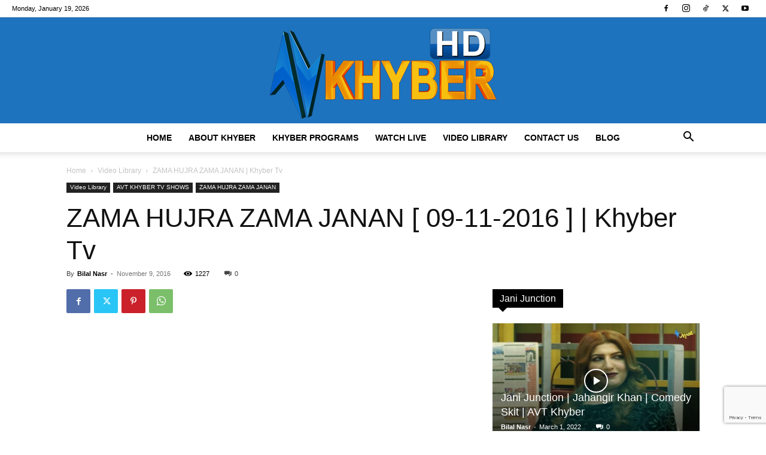

--- FILE ---
content_type: text/html; charset=UTF-8
request_url: https://avtkhyber.tv/zama-hujra-zama-janan-09-11-2016-khyber-tv/
body_size: 28173
content:
<!doctype html > 
<html lang="en-US"> 
<head>
<meta charset="UTF-8" />
<link rel="preload" href="https://avtkhyber.tv/wp-content/cache/fvm/min/0-css70f21d21bcc060ec68cef2dfb412422daf9008d929440e1c2430acd6571cf.css" as="style" media="all" /> 
<link rel="preload" href="https://avtkhyber.tv/wp-content/cache/fvm/min/0-css0f5fc51d2d5a693a7fd4294782aec2d6b610d20317e0c4ebb8f0ca5d743c7.css" as="style" media="all" /> 
<link rel="preload" href="https://avtkhyber.tv/wp-content/cache/fvm/min/0-css8c4c2d8b84c61f5500b4d0dccc483c4247b22ca6e223b0e6c130e2d34d769.css" as="style" media="all" /> 
<link rel="preload" href="https://avtkhyber.tv/wp-content/cache/fvm/min/0-css93bc2bc597de76da95b890de0a35caca3079899521d58c317fa28ddef26d0.css" as="style" media="all" /> 
<link rel="preload" href="https://avtkhyber.tv/wp-content/cache/fvm/min/0-csseaacc8459a7103ec694626aaa0d44e2e03a6512f7cdba5352775db28521ba.css" as="style" media="all" /> 
<link rel="preload" href="https://avtkhyber.tv/wp-content/cache/fvm/min/0-cssd844520992997ccd8b4cf41c52837c2a5c30bab84cd79d3eaffa398298b4d.css" as="style" media="all" /> 
<link rel="preload" href="https://avtkhyber.tv/wp-content/cache/fvm/min/0-cssbea7ea7995cea42cd63812cc710e8ae174a572208ab65c450156d9f5cf6c8.css" as="style" media="all" /> 
<link rel="preload" href="https://avtkhyber.tv/wp-content/cache/fvm/min/0-csse9417f29a69e021e84d7787050188f9a6f723265125cc78610f7801a4744c.css" as="style" media="all" /> 
<link rel="preload" href="https://avtkhyber.tv/wp-content/cache/fvm/min/0-css2309d195c4e0860def3404bccf5fed9bca864458c4788c1f1521d403cd15c.css" as="style" media="all" />
<script data-cfasync="false">if(navigator.userAgent.match(/MSIE|Internet Explorer/i)||navigator.userAgent.match(/Trident\/7\..*?rv:11/i)){var href=document.location.href;if(!href.match(/[?&]iebrowser/)){if(href.indexOf("?")==-1){if(href.indexOf("#")==-1){document.location.href=href+"?iebrowser=1"}else{document.location.href=href.replace("#","?iebrowser=1#")}}else{if(href.indexOf("#")==-1){document.location.href=href+"&iebrowser=1"}else{document.location.href=href.replace("#","&iebrowser=1#")}}}}</script>
<script data-cfasync="false">class FVMLoader{constructor(e){this.triggerEvents=e,this.eventOptions={passive:!0},this.userEventListener=this.triggerListener.bind(this),this.delayedScripts={normal:[],async:[],defer:[]},this.allJQueries=[]}_addUserInteractionListener(e){this.triggerEvents.forEach(t=>window.addEventListener(t,e.userEventListener,e.eventOptions))}_removeUserInteractionListener(e){this.triggerEvents.forEach(t=>window.removeEventListener(t,e.userEventListener,e.eventOptions))}triggerListener(){this._removeUserInteractionListener(this),"loading"===document.readyState?document.addEventListener("DOMContentLoaded",this._loadEverythingNow.bind(this)):this._loadEverythingNow()}async _loadEverythingNow(){this._runAllDelayedCSS(),this._delayEventListeners(),this._delayJQueryReady(this),this._handleDocumentWrite(),this._registerAllDelayedScripts(),await this._loadScriptsFromList(this.delayedScripts.normal),await this._loadScriptsFromList(this.delayedScripts.defer),await this._loadScriptsFromList(this.delayedScripts.async),await this._triggerDOMContentLoaded(),await this._triggerWindowLoad(),window.dispatchEvent(new Event("wpr-allScriptsLoaded"))}_registerAllDelayedScripts(){document.querySelectorAll("script[type=fvmdelay]").forEach(e=>{e.hasAttribute("src")?e.hasAttribute("async")&&!1!==e.async?this.delayedScripts.async.push(e):e.hasAttribute("defer")&&!1!==e.defer||"module"===e.getAttribute("data-type")?this.delayedScripts.defer.push(e):this.delayedScripts.normal.push(e):this.delayedScripts.normal.push(e)})}_runAllDelayedCSS(){document.querySelectorAll("link[rel=fvmdelay]").forEach(e=>{e.setAttribute("rel","stylesheet")})}async _transformScript(e){return await this._requestAnimFrame(),new Promise(t=>{const n=document.createElement("script");let r;[...e.attributes].forEach(e=>{let t=e.nodeName;"type"!==t&&("data-type"===t&&(t="type",r=e.nodeValue),n.setAttribute(t,e.nodeValue))}),e.hasAttribute("src")?(n.addEventListener("load",t),n.addEventListener("error",t)):(n.text=e.text,t()),e.parentNode.replaceChild(n,e)})}async _loadScriptsFromList(e){const t=e.shift();return t?(await this._transformScript(t),this._loadScriptsFromList(e)):Promise.resolve()}_delayEventListeners(){let e={};function t(t,n){!function(t){function n(n){return e[t].eventsToRewrite.indexOf(n)>=0?"wpr-"+n:n}e[t]||(e[t]={originalFunctions:{add:t.addEventListener,remove:t.removeEventListener},eventsToRewrite:[]},t.addEventListener=function(){arguments[0]=n(arguments[0]),e[t].originalFunctions.add.apply(t,arguments)},t.removeEventListener=function(){arguments[0]=n(arguments[0]),e[t].originalFunctions.remove.apply(t,arguments)})}(t),e[t].eventsToRewrite.push(n)}function n(e,t){let n=e[t];Object.defineProperty(e,t,{get:()=>n||function(){},set(r){e["wpr"+t]=n=r}})}t(document,"DOMContentLoaded"),t(window,"DOMContentLoaded"),t(window,"load"),t(window,"pageshow"),t(document,"readystatechange"),n(document,"onreadystatechange"),n(window,"onload"),n(window,"onpageshow")}_delayJQueryReady(e){let t=window.jQuery;Object.defineProperty(window,"jQuery",{get:()=>t,set(n){if(n&&n.fn&&!e.allJQueries.includes(n)){n.fn.ready=n.fn.init.prototype.ready=function(t){e.domReadyFired?t.bind(document)(n):document.addEventListener("DOMContentLoaded2",()=>t.bind(document)(n))};const t=n.fn.on;n.fn.on=n.fn.init.prototype.on=function(){if(this[0]===window){function e(e){return e.split(" ").map(e=>"load"===e||0===e.indexOf("load.")?"wpr-jquery-load":e).join(" ")}"string"==typeof arguments[0]||arguments[0]instanceof String?arguments[0]=e(arguments[0]):"object"==typeof arguments[0]&&Object.keys(arguments[0]).forEach(t=>{delete Object.assign(arguments[0],{[e(t)]:arguments[0][t]})[t]})}return t.apply(this,arguments),this},e.allJQueries.push(n)}t=n}})}async _triggerDOMContentLoaded(){this.domReadyFired=!0,await this._requestAnimFrame(),document.dispatchEvent(new Event("DOMContentLoaded2")),await this._requestAnimFrame(),window.dispatchEvent(new Event("DOMContentLoaded2")),await this._requestAnimFrame(),document.dispatchEvent(new Event("wpr-readystatechange")),await this._requestAnimFrame(),document.wpronreadystatechange&&document.wpronreadystatechange()}async _triggerWindowLoad(){await this._requestAnimFrame(),window.dispatchEvent(new Event("wpr-load")),await this._requestAnimFrame(),window.wpronload&&window.wpronload(),await this._requestAnimFrame(),this.allJQueries.forEach(e=>e(window).trigger("wpr-jquery-load")),window.dispatchEvent(new Event("wpr-pageshow")),await this._requestAnimFrame(),window.wpronpageshow&&window.wpronpageshow()}_handleDocumentWrite(){const e=new Map;document.write=document.writeln=function(t){const n=document.currentScript,r=document.createRange(),i=n.parentElement;let a=e.get(n);void 0===a&&(a=n.nextSibling,e.set(n,a));const s=document.createDocumentFragment();r.setStart(s,0),s.appendChild(r.createContextualFragment(t)),i.insertBefore(s,a)}}async _requestAnimFrame(){return new Promise(e=>requestAnimationFrame(e))}static run(){const e=new FVMLoader(["keydown","mousemove","touchmove","touchstart","touchend","wheel"]);e._addUserInteractionListener(e)}}FVMLoader.run();</script>
<title>ZAMA HUJRA ZAMA JANAN [ 09-11-2016 ] | Khyber Tv - AVT Khyber TV | Official Website, Video Portal</title>
<meta name="viewport" content="width=device-width, initial-scale=1.0">
<meta name='robots' content='index, follow, max-image-preview:large, max-snippet:-1, max-video-preview:-1' />
<link rel="canonical" href="https://avtkhyber.tv/zama-hujra-zama-janan-09-11-2016-khyber-tv/" />
<meta property="og:locale" content="en_US" />
<meta property="og:type" content="article" />
<meta property="og:title" content="ZAMA HUJRA ZAMA JANAN [ 09-11-2016 ] | Khyber Tv - AVT Khyber TV | Official Website, Video Portal" />
<meta property="og:url" content="https://avtkhyber.tv/zama-hujra-zama-janan-09-11-2016-khyber-tv/" />
<meta property="og:site_name" content="AVT Khyber TV | Official Website, Video Portal" />
<meta property="article:publisher" content="https://www.facebook.com/AVTKhyberTVChannel/" />
<meta property="article:published_time" content="2016-11-09T11:03:45+00:00" />
<meta property="article:modified_time" content="2017-02-05T12:38:10+00:00" />
<meta property="og:image" content="https://avtkhyber.tv/wp-content/uploads/2016/11/sddefault-88.jpg" />
<meta property="og:image:width" content="640" />
<meta property="og:image:height" content="480" />
<meta property="og:image:type" content="image/jpeg" />
<meta name="author" content="Bilal Nasr" />
<meta name="twitter:card" content="summary_large_image" />
<meta name="twitter:creator" content="@avtkhyber_Tv" />
<meta name="twitter:site" content="@avtkhyber_Tv" />
<meta name="twitter:label1" content="Written by" />
<meta name="twitter:data1" content="Bilal Nasr" />
<script type="application/ld+json" class="yoast-schema-graph">{"@context":"https://schema.org","@graph":[{"@type":"Article","@id":"https://avtkhyber.tv/zama-hujra-zama-janan-09-11-2016-khyber-tv/#article","isPartOf":{"@id":"https://avtkhyber.tv/zama-hujra-zama-janan-09-11-2016-khyber-tv/"},"author":{"name":"Bilal Nasr","@id":"https://avtkhyber.tv/#/schema/person/e1ce2d0b7564a23161540c0f30a6563a"},"headline":"ZAMA HUJRA ZAMA JANAN [ 09-11-2016 ] | Khyber Tv","datePublished":"2016-11-09T11:03:45+00:00","dateModified":"2017-02-05T12:38:10+00:00","mainEntityOfPage":{"@id":"https://avtkhyber.tv/zama-hujra-zama-janan-09-11-2016-khyber-tv/"},"wordCount":8,"commentCount":0,"publisher":{"@id":"https://avtkhyber.tv/#organization"},"image":{"@id":"https://avtkhyber.tv/zama-hujra-zama-janan-09-11-2016-khyber-tv/#primaryimage"},"thumbnailUrl":"https://avtkhyber.tv/wp-content/uploads/2016/11/sddefault-88.jpg","articleSection":["Featured","Video Library","ZAMA HUJRA ZAMA JANAN"],"inLanguage":"en-US","potentialAction":[{"@type":"CommentAction","name":"Comment","target":["https://avtkhyber.tv/zama-hujra-zama-janan-09-11-2016-khyber-tv/#respond"]}]},{"@type":"WebPage","@id":"https://avtkhyber.tv/zama-hujra-zama-janan-09-11-2016-khyber-tv/","url":"https://avtkhyber.tv/zama-hujra-zama-janan-09-11-2016-khyber-tv/","name":"ZAMA HUJRA ZAMA JANAN [ 09-11-2016 ] | Khyber Tv - AVT Khyber TV | Official Website, Video Portal","isPartOf":{"@id":"https://avtkhyber.tv/#website"},"primaryImageOfPage":{"@id":"https://avtkhyber.tv/zama-hujra-zama-janan-09-11-2016-khyber-tv/#primaryimage"},"image":{"@id":"https://avtkhyber.tv/zama-hujra-zama-janan-09-11-2016-khyber-tv/#primaryimage"},"thumbnailUrl":"https://avtkhyber.tv/wp-content/uploads/2016/11/sddefault-88.jpg","datePublished":"2016-11-09T11:03:45+00:00","dateModified":"2017-02-05T12:38:10+00:00","breadcrumb":{"@id":"https://avtkhyber.tv/zama-hujra-zama-janan-09-11-2016-khyber-tv/#breadcrumb"},"inLanguage":"en-US","potentialAction":[{"@type":"ReadAction","target":["https://avtkhyber.tv/zama-hujra-zama-janan-09-11-2016-khyber-tv/"]}]},{"@type":"ImageObject","inLanguage":"en-US","@id":"https://avtkhyber.tv/zama-hujra-zama-janan-09-11-2016-khyber-tv/#primaryimage","url":"https://avtkhyber.tv/wp-content/uploads/2016/11/sddefault-88.jpg","contentUrl":"https://avtkhyber.tv/wp-content/uploads/2016/11/sddefault-88.jpg","width":640,"height":480},{"@type":"BreadcrumbList","@id":"https://avtkhyber.tv/zama-hujra-zama-janan-09-11-2016-khyber-tv/#breadcrumb","itemListElement":[{"@type":"ListItem","position":1,"name":"Home","item":"https://avtkhyber.tv/"},{"@type":"ListItem","position":2,"name":"ZAMA HUJRA ZAMA JANAN [ 09-11-2016 ] | Khyber Tv"}]},{"@type":"WebSite","@id":"https://avtkhyber.tv/#website","url":"https://avtkhyber.tv/","name":"AVT Khyber TV | Official Website, Video Portal","description":"Khyber Tv Dramas, Khyber tv Music and Khyber Tv Videos","publisher":{"@id":"https://avtkhyber.tv/#organization"},"potentialAction":[{"@type":"SearchAction","target":{"@type":"EntryPoint","urlTemplate":"https://avtkhyber.tv/?s={search_term_string}"},"query-input":{"@type":"PropertyValueSpecification","valueRequired":true,"valueName":"search_term_string"}}],"inLanguage":"en-US"},{"@type":"Organization","@id":"https://avtkhyber.tv/#organization","name":"AVT Channels","url":"https://avtkhyber.tv/","logo":{"@type":"ImageObject","inLanguage":"en-US","@id":"https://avtkhyber.tv/#/schema/logo/image/","url":"https://avtkhyber.tv/demo/wp-content/uploads/2014/08/KHYBER-LOGO-0.png","contentUrl":"https://avtkhyber.tv/demo/wp-content/uploads/2014/08/KHYBER-LOGO-0.png","width":178,"height":90,"caption":"AVT Channels"},"image":{"@id":"https://avtkhyber.tv/#/schema/logo/image/"},"sameAs":["https://www.facebook.com/AVTKhyberTVChannel/","https://x.com/avtkhyber_Tv"]},{"@type":"Person","@id":"https://avtkhyber.tv/#/schema/person/e1ce2d0b7564a23161540c0f30a6563a","name":"Bilal Nasr","image":{"@type":"ImageObject","inLanguage":"en-US","@id":"https://avtkhyber.tv/#/schema/person/image/","url":"https://secure.gravatar.com/avatar/210121f8bd9cb2aadeae81095ddd825acc9faec3219ebce570a53085e6b8c3df?s=96&d=mm&r=g","contentUrl":"https://secure.gravatar.com/avatar/210121f8bd9cb2aadeae81095ddd825acc9faec3219ebce570a53085e6b8c3df?s=96&d=mm&r=g","caption":"Bilal Nasr"},"sameAs":["https://avtkhyber.tv"]}]}</script>
<link rel="alternate" type="application/rss+xml" title="AVT Khyber TV | Official Website, Video Portal &raquo; Feed" href="https://avtkhyber.tv/feed/" />
<link rel="alternate" type="application/rss+xml" title="AVT Khyber TV | Official Website, Video Portal &raquo; Comments Feed" href="https://avtkhyber.tv/comments/feed/" />
<link rel="alternate" type="application/rss+xml" title="AVT Khyber TV | Official Website, Video Portal &raquo; ZAMA HUJRA ZAMA JANAN [ 09-11-2016 ] | Khyber Tv Comments Feed" href="https://avtkhyber.tv/zama-hujra-zama-janan-09-11-2016-khyber-tv/feed/" />
<script type="application/ld+json">
{
"@context": "https://schema.org",
"@type": "BreadcrumbList",
"itemListElement": [
{
"@type": "ListItem",
"position": 1,
"item": {
"@type": "WebSite",
"@id": "https://avtkhyber.tv/",
"name": "Home"
}
},
{
"@type": "ListItem",
"position": 2,
"item": {
"@type": "WebPage",
"@id": "https://avtkhyber.tv/video-library/",
"name": "Video Library"
}
}
,{
"@type": "ListItem",
"position": 3,
"item": {
"@type": "WebPage",
"@id": "https://avtkhyber.tv/zama-hujra-zama-janan-09-11-2016-khyber-tv/",
"name": "ZAMA HUJRA ZAMA JANAN  | Khyber Tv"                                
}
}    
]
}
</script>
<style id='wp-img-auto-sizes-contain-inline-css' type='text/css' media="all">img:is([sizes=auto i],[sizes^="auto," i]){contain-intrinsic-size:3000px 1500px}</style> 
<style id='wp-block-library-inline-css' type='text/css' media="all">:root{--wp-block-synced-color:#7a00df;--wp-block-synced-color--rgb:122,0,223;--wp-bound-block-color:var(--wp-block-synced-color);--wp-editor-canvas-background:#ddd;--wp-admin-theme-color:#007cba;--wp-admin-theme-color--rgb:0,124,186;--wp-admin-theme-color-darker-10:#006ba1;--wp-admin-theme-color-darker-10--rgb:0,107,160.5;--wp-admin-theme-color-darker-20:#005a87;--wp-admin-theme-color-darker-20--rgb:0,90,135;--wp-admin-border-width-focus:2px}@media (min-resolution:192dpi){:root{--wp-admin-border-width-focus:1.5px}}.wp-element-button{cursor:pointer}:root .has-very-light-gray-background-color{background-color:#eee}:root .has-very-dark-gray-background-color{background-color:#313131}:root .has-very-light-gray-color{color:#eee}:root .has-very-dark-gray-color{color:#313131}:root .has-vivid-green-cyan-to-vivid-cyan-blue-gradient-background{background:linear-gradient(135deg,#00d084,#0693e3)}:root .has-purple-crush-gradient-background{background:linear-gradient(135deg,#34e2e4,#4721fb 50%,#ab1dfe)}:root .has-hazy-dawn-gradient-background{background:linear-gradient(135deg,#faaca8,#dad0ec)}:root .has-subdued-olive-gradient-background{background:linear-gradient(135deg,#fafae1,#67a671)}:root .has-atomic-cream-gradient-background{background:linear-gradient(135deg,#fdd79a,#004a59)}:root .has-nightshade-gradient-background{background:linear-gradient(135deg,#330968,#31cdcf)}:root .has-midnight-gradient-background{background:linear-gradient(135deg,#020381,#2874fc)}:root{--wp--preset--font-size--normal:16px;--wp--preset--font-size--huge:42px}.has-regular-font-size{font-size:1em}.has-larger-font-size{font-size:2.625em}.has-normal-font-size{font-size:var(--wp--preset--font-size--normal)}.has-huge-font-size{font-size:var(--wp--preset--font-size--huge)}.has-text-align-center{text-align:center}.has-text-align-left{text-align:left}.has-text-align-right{text-align:right}.has-fit-text{white-space:nowrap!important}#end-resizable-editor-section{display:none}.aligncenter{clear:both}.items-justified-left{justify-content:flex-start}.items-justified-center{justify-content:center}.items-justified-right{justify-content:flex-end}.items-justified-space-between{justify-content:space-between}.screen-reader-text{border:0;clip-path:inset(50%);height:1px;margin:-1px;overflow:hidden;padding:0;position:absolute;width:1px;word-wrap:normal!important}.screen-reader-text:focus{background-color:#ddd;clip-path:none;color:#444;display:block;font-size:1em;height:auto;left:5px;line-height:normal;padding:15px 23px 14px;text-decoration:none;top:5px;width:auto;z-index:100000}html :where(.has-border-color){border-style:solid}html :where([style*=border-top-color]){border-top-style:solid}html :where([style*=border-right-color]){border-right-style:solid}html :where([style*=border-bottom-color]){border-bottom-style:solid}html :where([style*=border-left-color]){border-left-style:solid}html :where([style*=border-width]){border-style:solid}html :where([style*=border-top-width]){border-top-style:solid}html :where([style*=border-right-width]){border-right-style:solid}html :where([style*=border-bottom-width]){border-bottom-style:solid}html :where([style*=border-left-width]){border-left-style:solid}html :where(img[class*=wp-image-]){height:auto;max-width:100%}:where(figure){margin:0 0 1em}html :where(.is-position-sticky){--wp-admin--admin-bar--position-offset:var(--wp-admin--admin-bar--height,0px)}@media screen and (max-width:600px){html :where(.is-position-sticky){--wp-admin--admin-bar--position-offset:0px}}</style>
<style id='global-styles-inline-css' type='text/css' media="all">:root{--wp--preset--aspect-ratio--square:1;--wp--preset--aspect-ratio--4-3:4/3;--wp--preset--aspect-ratio--3-4:3/4;--wp--preset--aspect-ratio--3-2:3/2;--wp--preset--aspect-ratio--2-3:2/3;--wp--preset--aspect-ratio--16-9:16/9;--wp--preset--aspect-ratio--9-16:9/16;--wp--preset--color--black:#000000;--wp--preset--color--cyan-bluish-gray:#abb8c3;--wp--preset--color--white:#ffffff;--wp--preset--color--pale-pink:#f78da7;--wp--preset--color--vivid-red:#cf2e2e;--wp--preset--color--luminous-vivid-orange:#ff6900;--wp--preset--color--luminous-vivid-amber:#fcb900;--wp--preset--color--light-green-cyan:#7bdcb5;--wp--preset--color--vivid-green-cyan:#00d084;--wp--preset--color--pale-cyan-blue:#8ed1fc;--wp--preset--color--vivid-cyan-blue:#0693e3;--wp--preset--color--vivid-purple:#9b51e0;--wp--preset--gradient--vivid-cyan-blue-to-vivid-purple:linear-gradient(135deg,rgb(6,147,227) 0%,rgb(155,81,224) 100%);--wp--preset--gradient--light-green-cyan-to-vivid-green-cyan:linear-gradient(135deg,rgb(122,220,180) 0%,rgb(0,208,130) 100%);--wp--preset--gradient--luminous-vivid-amber-to-luminous-vivid-orange:linear-gradient(135deg,rgb(252,185,0) 0%,rgb(255,105,0) 100%);--wp--preset--gradient--luminous-vivid-orange-to-vivid-red:linear-gradient(135deg,rgb(255,105,0) 0%,rgb(207,46,46) 100%);--wp--preset--gradient--very-light-gray-to-cyan-bluish-gray:linear-gradient(135deg,rgb(238,238,238) 0%,rgb(169,184,195) 100%);--wp--preset--gradient--cool-to-warm-spectrum:linear-gradient(135deg,rgb(74,234,220) 0%,rgb(151,120,209) 20%,rgb(207,42,186) 40%,rgb(238,44,130) 60%,rgb(251,105,98) 80%,rgb(254,248,76) 100%);--wp--preset--gradient--blush-light-purple:linear-gradient(135deg,rgb(255,206,236) 0%,rgb(152,150,240) 100%);--wp--preset--gradient--blush-bordeaux:linear-gradient(135deg,rgb(254,205,165) 0%,rgb(254,45,45) 50%,rgb(107,0,62) 100%);--wp--preset--gradient--luminous-dusk:linear-gradient(135deg,rgb(255,203,112) 0%,rgb(199,81,192) 50%,rgb(65,88,208) 100%);--wp--preset--gradient--pale-ocean:linear-gradient(135deg,rgb(255,245,203) 0%,rgb(182,227,212) 50%,rgb(51,167,181) 100%);--wp--preset--gradient--electric-grass:linear-gradient(135deg,rgb(202,248,128) 0%,rgb(113,206,126) 100%);--wp--preset--gradient--midnight:linear-gradient(135deg,rgb(2,3,129) 0%,rgb(40,116,252) 100%);--wp--preset--font-size--small:11px;--wp--preset--font-size--medium:20px;--wp--preset--font-size--large:32px;--wp--preset--font-size--x-large:42px;--wp--preset--font-size--regular:15px;--wp--preset--font-size--larger:50px;--wp--preset--spacing--20:0.44rem;--wp--preset--spacing--30:0.67rem;--wp--preset--spacing--40:1rem;--wp--preset--spacing--50:1.5rem;--wp--preset--spacing--60:2.25rem;--wp--preset--spacing--70:3.38rem;--wp--preset--spacing--80:5.06rem;--wp--preset--shadow--natural:6px 6px 9px rgba(0, 0, 0, 0.2);--wp--preset--shadow--deep:12px 12px 50px rgba(0, 0, 0, 0.4);--wp--preset--shadow--sharp:6px 6px 0px rgba(0, 0, 0, 0.2);--wp--preset--shadow--outlined:6px 6px 0px -3px rgb(255, 255, 255), 6px 6px rgb(0, 0, 0);--wp--preset--shadow--crisp:6px 6px 0px rgb(0, 0, 0)}:where(.is-layout-flex){gap:.5em}:where(.is-layout-grid){gap:.5em}body .is-layout-flex{display:flex}.is-layout-flex{flex-wrap:wrap;align-items:center}.is-layout-flex>:is(*,div){margin:0}body .is-layout-grid{display:grid}.is-layout-grid>:is(*,div){margin:0}:where(.wp-block-columns.is-layout-flex){gap:2em}:where(.wp-block-columns.is-layout-grid){gap:2em}:where(.wp-block-post-template.is-layout-flex){gap:1.25em}:where(.wp-block-post-template.is-layout-grid){gap:1.25em}.has-black-color{color:var(--wp--preset--color--black)!important}.has-cyan-bluish-gray-color{color:var(--wp--preset--color--cyan-bluish-gray)!important}.has-white-color{color:var(--wp--preset--color--white)!important}.has-pale-pink-color{color:var(--wp--preset--color--pale-pink)!important}.has-vivid-red-color{color:var(--wp--preset--color--vivid-red)!important}.has-luminous-vivid-orange-color{color:var(--wp--preset--color--luminous-vivid-orange)!important}.has-luminous-vivid-amber-color{color:var(--wp--preset--color--luminous-vivid-amber)!important}.has-light-green-cyan-color{color:var(--wp--preset--color--light-green-cyan)!important}.has-vivid-green-cyan-color{color:var(--wp--preset--color--vivid-green-cyan)!important}.has-pale-cyan-blue-color{color:var(--wp--preset--color--pale-cyan-blue)!important}.has-vivid-cyan-blue-color{color:var(--wp--preset--color--vivid-cyan-blue)!important}.has-vivid-purple-color{color:var(--wp--preset--color--vivid-purple)!important}.has-black-background-color{background-color:var(--wp--preset--color--black)!important}.has-cyan-bluish-gray-background-color{background-color:var(--wp--preset--color--cyan-bluish-gray)!important}.has-white-background-color{background-color:var(--wp--preset--color--white)!important}.has-pale-pink-background-color{background-color:var(--wp--preset--color--pale-pink)!important}.has-vivid-red-background-color{background-color:var(--wp--preset--color--vivid-red)!important}.has-luminous-vivid-orange-background-color{background-color:var(--wp--preset--color--luminous-vivid-orange)!important}.has-luminous-vivid-amber-background-color{background-color:var(--wp--preset--color--luminous-vivid-amber)!important}.has-light-green-cyan-background-color{background-color:var(--wp--preset--color--light-green-cyan)!important}.has-vivid-green-cyan-background-color{background-color:var(--wp--preset--color--vivid-green-cyan)!important}.has-pale-cyan-blue-background-color{background-color:var(--wp--preset--color--pale-cyan-blue)!important}.has-vivid-cyan-blue-background-color{background-color:var(--wp--preset--color--vivid-cyan-blue)!important}.has-vivid-purple-background-color{background-color:var(--wp--preset--color--vivid-purple)!important}.has-black-border-color{border-color:var(--wp--preset--color--black)!important}.has-cyan-bluish-gray-border-color{border-color:var(--wp--preset--color--cyan-bluish-gray)!important}.has-white-border-color{border-color:var(--wp--preset--color--white)!important}.has-pale-pink-border-color{border-color:var(--wp--preset--color--pale-pink)!important}.has-vivid-red-border-color{border-color:var(--wp--preset--color--vivid-red)!important}.has-luminous-vivid-orange-border-color{border-color:var(--wp--preset--color--luminous-vivid-orange)!important}.has-luminous-vivid-amber-border-color{border-color:var(--wp--preset--color--luminous-vivid-amber)!important}.has-light-green-cyan-border-color{border-color:var(--wp--preset--color--light-green-cyan)!important}.has-vivid-green-cyan-border-color{border-color:var(--wp--preset--color--vivid-green-cyan)!important}.has-pale-cyan-blue-border-color{border-color:var(--wp--preset--color--pale-cyan-blue)!important}.has-vivid-cyan-blue-border-color{border-color:var(--wp--preset--color--vivid-cyan-blue)!important}.has-vivid-purple-border-color{border-color:var(--wp--preset--color--vivid-purple)!important}.has-vivid-cyan-blue-to-vivid-purple-gradient-background{background:var(--wp--preset--gradient--vivid-cyan-blue-to-vivid-purple)!important}.has-light-green-cyan-to-vivid-green-cyan-gradient-background{background:var(--wp--preset--gradient--light-green-cyan-to-vivid-green-cyan)!important}.has-luminous-vivid-amber-to-luminous-vivid-orange-gradient-background{background:var(--wp--preset--gradient--luminous-vivid-amber-to-luminous-vivid-orange)!important}.has-luminous-vivid-orange-to-vivid-red-gradient-background{background:var(--wp--preset--gradient--luminous-vivid-orange-to-vivid-red)!important}.has-very-light-gray-to-cyan-bluish-gray-gradient-background{background:var(--wp--preset--gradient--very-light-gray-to-cyan-bluish-gray)!important}.has-cool-to-warm-spectrum-gradient-background{background:var(--wp--preset--gradient--cool-to-warm-spectrum)!important}.has-blush-light-purple-gradient-background{background:var(--wp--preset--gradient--blush-light-purple)!important}.has-blush-bordeaux-gradient-background{background:var(--wp--preset--gradient--blush-bordeaux)!important}.has-luminous-dusk-gradient-background{background:var(--wp--preset--gradient--luminous-dusk)!important}.has-pale-ocean-gradient-background{background:var(--wp--preset--gradient--pale-ocean)!important}.has-electric-grass-gradient-background{background:var(--wp--preset--gradient--electric-grass)!important}.has-midnight-gradient-background{background:var(--wp--preset--gradient--midnight)!important}.has-small-font-size{font-size:var(--wp--preset--font-size--small)!important}.has-medium-font-size{font-size:var(--wp--preset--font-size--medium)!important}.has-large-font-size{font-size:var(--wp--preset--font-size--large)!important}.has-x-large-font-size{font-size:var(--wp--preset--font-size--x-large)!important}</style> 
<style id='classic-theme-styles-inline-css' type='text/css' media="all">/*! This file is auto-generated */ .wp-block-button__link{color:#fff;background-color:#32373c;border-radius:9999px;box-shadow:none;text-decoration:none;padding:calc(.667em + 2px) calc(1.333em + 2px);font-size:1.125em}.wp-block-file__button{background:#32373c;color:#fff;text-decoration:none}</style> 
<link rel='stylesheet' id='contact-form-7-css' href='https://avtkhyber.tv/wp-content/cache/fvm/min/0-css70f21d21bcc060ec68cef2dfb412422daf9008d929440e1c2430acd6571cf.css' type='text/css' media='all' /> 
<link rel='stylesheet' id='td-plugin-multi-purpose-css' href='https://avtkhyber.tv/wp-content/cache/fvm/min/0-css0f5fc51d2d5a693a7fd4294782aec2d6b610d20317e0c4ebb8f0ca5d743c7.css' type='text/css' media='all' /> 
<link rel='stylesheet' id='td-theme-css' href='https://avtkhyber.tv/wp-content/cache/fvm/min/0-css8c4c2d8b84c61f5500b4d0dccc483c4247b22ca6e223b0e6c130e2d34d769.css' type='text/css' media='all' /> 
<link rel='stylesheet' id='js_composer_front-css' href='https://avtkhyber.tv/wp-content/cache/fvm/min/0-css93bc2bc597de76da95b890de0a35caca3079899521d58c317fa28ddef26d0.css' type='text/css' media='all' /> 
<link rel='stylesheet' id='td-legacy-framework-front-style-css' href='https://avtkhyber.tv/wp-content/cache/fvm/min/0-csseaacc8459a7103ec694626aaa0d44e2e03a6512f7cdba5352775db28521ba.css' type='text/css' media='all' /> 
<link rel='stylesheet' id='td-standard-pack-framework-front-style-css' href='https://avtkhyber.tv/wp-content/cache/fvm/min/0-cssd844520992997ccd8b4cf41c52837c2a5c30bab84cd79d3eaffa398298b4d.css' type='text/css' media='all' /> 
<link rel='stylesheet' id='td-theme-demo-style-css' href='https://avtkhyber.tv/wp-content/cache/fvm/min/0-cssbea7ea7995cea42cd63812cc710e8ae174a572208ab65c450156d9f5cf6c8.css' type='text/css' media='all' /> 
<link rel='stylesheet' id='tdb_style_cloud_templates_front-css' href='https://avtkhyber.tv/wp-content/cache/fvm/min/0-csse9417f29a69e021e84d7787050188f9a6f723265125cc78610f7801a4744c.css' type='text/css' media='all' /> 
<script type="text/javascript" src="https://avtkhyber.tv/wp-includes/js/jquery/jquery.min.js?ver=3.7.1" id="jquery-core-js"></script>
<script type="text/javascript" src="https://avtkhyber.tv/wp-includes/js/jquery/jquery-migrate.min.js?ver=3.4.1" id="jquery-migrate-js"></script>
<script type="text/javascript" src="https://www.googletagmanager.com/gtag/js?id=GT-K4C27BB" id="google_gtagjs-js" async></script>
<script type="text/javascript" id="google_gtagjs-js-after">
/* <![CDATA[ */
window.dataLayer = window.dataLayer || [];function gtag(){dataLayer.push(arguments);}
gtag("set","linker",{"domains":["avtkhyber.tv"]});
gtag("js", new Date());
gtag("set", "developer_id.dZTNiMT", true);
gtag("config", "GT-K4C27BB");
//# sourceURL=google_gtagjs-js-after
/* ]]> */
</script>
<script></script>
<script>
window.tdb_global_vars = {"wpRestUrl":"https:\/\/avtkhyber.tv\/wp-json\/","permalinkStructure":"\/%postname%\/"};
window.tdb_p_autoload_vars = {"isAjax":false,"isAdminBarShowing":false,"autoloadStatus":"off","origPostEditUrl":null};
</script>
<script type="text/javascript">
/* <![CDATA[ */
( function( w, d, s, l, i ) {
w[l] = w[l] || [];
w[l].push( {'gtm.start': new Date().getTime(), event: 'gtm.js'} );
var f = d.getElementsByTagName( s )[0],
j = d.createElement( s ), dl = l != 'dataLayer' ? '&l=' + l : '';
j.async = true;
j.src = 'https://www.googletagmanager.com/gtm.js?id=' + i + dl;
f.parentNode.insertBefore( j, f );
} )( window, document, 'script', 'dataLayer', 'GTM-TC25W4PW' );
/* ]]> */
</script>
<script type="text/javascript" id="td-generated-header-js">
var tdBlocksArray = []; //here we store all the items for the current page
// td_block class - each ajax block uses a object of this class for requests
function tdBlock() {
this.id = '';
this.block_type = 1; //block type id (1-234 etc)
this.atts = '';
this.td_column_number = '';
this.td_current_page = 1; //
this.post_count = 0; //from wp
this.found_posts = 0; //from wp
this.max_num_pages = 0; //from wp
this.td_filter_value = ''; //current live filter value
this.is_ajax_running = false;
this.td_user_action = ''; // load more or infinite loader (used by the animation)
this.header_color = '';
this.ajax_pagination_infinite_stop = ''; //show load more at page x
}
// td_js_generator - mini detector
( function () {
var htmlTag = document.getElementsByTagName("html")[0];
if ( navigator.userAgent.indexOf("MSIE 10.0") > -1 ) {
htmlTag.className += ' ie10';
}
if ( !!navigator.userAgent.match(/Trident.*rv\:11\./) ) {
htmlTag.className += ' ie11';
}
if ( navigator.userAgent.indexOf("Edge") > -1 ) {
htmlTag.className += ' ieEdge';
}
if ( /(iPad|iPhone|iPod)/g.test(navigator.userAgent) ) {
htmlTag.className += ' td-md-is-ios';
}
var user_agent = navigator.userAgent.toLowerCase();
if ( user_agent.indexOf("android") > -1 ) {
htmlTag.className += ' td-md-is-android';
}
if ( -1 !== navigator.userAgent.indexOf('Mac OS X')  ) {
htmlTag.className += ' td-md-is-os-x';
}
if ( /chrom(e|ium)/.test(navigator.userAgent.toLowerCase()) ) {
htmlTag.className += ' td-md-is-chrome';
}
if ( -1 !== navigator.userAgent.indexOf('Firefox') ) {
htmlTag.className += ' td-md-is-firefox';
}
if ( -1 !== navigator.userAgent.indexOf('Safari') && -1 === navigator.userAgent.indexOf('Chrome') ) {
htmlTag.className += ' td-md-is-safari';
}
if( -1 !== navigator.userAgent.indexOf('IEMobile') ){
htmlTag.className += ' td-md-is-iemobile';
}
})();
var tdLocalCache = {};
( function () {
"use strict";
tdLocalCache = {
data: {},
remove: function (resource_id) {
delete tdLocalCache.data[resource_id];
},
exist: function (resource_id) {
return tdLocalCache.data.hasOwnProperty(resource_id) && tdLocalCache.data[resource_id] !== null;
},
get: function (resource_id) {
return tdLocalCache.data[resource_id];
},
set: function (resource_id, cachedData) {
tdLocalCache.remove(resource_id);
tdLocalCache.data[resource_id] = cachedData;
}
};
})();
var td_viewport_interval_list=[{"limitBottom":767,"sidebarWidth":228},{"limitBottom":1018,"sidebarWidth":300},{"limitBottom":1140,"sidebarWidth":324}];
var tds_general_modal_image="yes";
var tds_video_playing_one="enabled";
var tdc_is_installed="yes";
var tdc_domain_active=false;
var td_ajax_url="https:\/\/avtkhyber.tv\/wp-admin\/admin-ajax.php?td_theme_name=Newspaper&v=12.7.1";
var td_get_template_directory_uri="https:\/\/avtkhyber.tv\/wp-content\/plugins\/td-composer\/legacy\/common";
var tds_snap_menu="";
var tds_logo_on_sticky="show_header_logo";
var tds_header_style="10";
var td_please_wait="Please wait...";
var td_email_user_pass_incorrect="User or password incorrect!";
var td_email_user_incorrect="Email or username incorrect!";
var td_email_incorrect="Email incorrect!";
var td_user_incorrect="Username incorrect!";
var td_email_user_empty="Email or username empty!";
var td_pass_empty="Pass empty!";
var td_pass_pattern_incorrect="Invalid Pass Pattern!";
var td_retype_pass_incorrect="Retyped Pass incorrect!";
var tds_more_articles_on_post_enable="";
var tds_more_articles_on_post_time_to_wait="";
var tds_more_articles_on_post_pages_distance_from_top=0;
var tds_captcha="";
var tds_theme_color_site_wide="#4db2ec";
var tds_smart_sidebar="";
var tdThemeName="Newspaper";
var tdThemeNameWl="Newspaper";
var td_magnific_popup_translation_tPrev="Previous (Left arrow key)";
var td_magnific_popup_translation_tNext="Next (Right arrow key)";
var td_magnific_popup_translation_tCounter="%curr% of %total%";
var td_magnific_popup_translation_ajax_tError="The content from %url% could not be loaded.";
var td_magnific_popup_translation_image_tError="The image #%curr% could not be loaded.";
var tdBlockNonce="35ea785ea6";
var tdMobileMenu="enabled";
var tdMobileSearch="enabled";
var tdsDateFormat="l, F j, Y";
var tdDateNamesI18n={"month_names":["January","February","March","April","May","June","July","August","September","October","November","December"],"month_names_short":["Jan","Feb","Mar","Apr","May","Jun","Jul","Aug","Sep","Oct","Nov","Dec"],"day_names":["Sunday","Monday","Tuesday","Wednesday","Thursday","Friday","Saturday"],"day_names_short":["Sun","Mon","Tue","Wed","Thu","Fri","Sat"]};
var tdb_modal_confirm="Save";
var tdb_modal_cancel="Cancel";
var tdb_modal_confirm_alt="Yes";
var tdb_modal_cancel_alt="No";
var td_deploy_mode="deploy";
var td_ad_background_click_link="";
var td_ad_background_click_target="";
</script>
<script async src="https://www.googletagmanager.com/gtag/js?id=UA-53635459-1"></script>
<script>
window.dataLayer = window.dataLayer || [];
function gtag(){dataLayer.push(arguments);}
gtag('js', new Date());
gtag('config', 'UA-53635459-1');
</script>
<link rel="icon" href="https://avtkhyber.tv/wp-content/uploads/2022/11/cropped-khybrtv-192x192.png" sizes="192x192" /> 
<script type="text/javascript">function setREVStartSize(e){
//window.requestAnimationFrame(function() {				 
window.RSIW = window.RSIW===undefined ? window.innerWidth : window.RSIW;	
window.RSIH = window.RSIH===undefined ? window.innerHeight : window.RSIH;	
try {								
var pw = document.getElementById(e.c).parentNode.offsetWidth,
newh;
pw = pw===0 || isNaN(pw) ? window.RSIW : pw;
e.tabw = e.tabw===undefined ? 0 : parseInt(e.tabw);
e.thumbw = e.thumbw===undefined ? 0 : parseInt(e.thumbw);
e.tabh = e.tabh===undefined ? 0 : parseInt(e.tabh);
e.thumbh = e.thumbh===undefined ? 0 : parseInt(e.thumbh);
e.tabhide = e.tabhide===undefined ? 0 : parseInt(e.tabhide);
e.thumbhide = e.thumbhide===undefined ? 0 : parseInt(e.thumbhide);
e.mh = e.mh===undefined || e.mh=="" || e.mh==="auto" ? 0 : parseInt(e.mh,0);		
if(e.layout==="fullscreen" || e.l==="fullscreen") 						
newh = Math.max(e.mh,window.RSIH);					
else{					
e.gw = Array.isArray(e.gw) ? e.gw : [e.gw];
for (var i in e.rl) if (e.gw[i]===undefined || e.gw[i]===0) e.gw[i] = e.gw[i-1];					
e.gh = e.el===undefined || e.el==="" || (Array.isArray(e.el) && e.el.length==0)? e.gh : e.el;
e.gh = Array.isArray(e.gh) ? e.gh : [e.gh];
for (var i in e.rl) if (e.gh[i]===undefined || e.gh[i]===0) e.gh[i] = e.gh[i-1];
var nl = new Array(e.rl.length),
ix = 0,						
sl;					
e.tabw = e.tabhide>=pw ? 0 : e.tabw;
e.thumbw = e.thumbhide>=pw ? 0 : e.thumbw;
e.tabh = e.tabhide>=pw ? 0 : e.tabh;
e.thumbh = e.thumbhide>=pw ? 0 : e.thumbh;					
for (var i in e.rl) nl[i] = e.rl[i]<window.RSIW ? 0 : e.rl[i];
sl = nl[0];									
for (var i in nl) if (sl>nl[i] && nl[i]>0) { sl = nl[i]; ix=i;}															
var m = pw>(e.gw[ix]+e.tabw+e.thumbw) ? 1 : (pw-(e.tabw+e.thumbw)) / (e.gw[ix]);					
newh =  (e.gh[ix] * m) + (e.tabh + e.thumbh);
}
var el = document.getElementById(e.c);
if (el!==null && el) el.style.height = newh+"px";					
el = document.getElementById(e.c+"_wrapper");
if (el!==null && el) {
el.style.height = newh+"px";
el.style.display = "block";
}
} catch(e){
console.log("Failure at Presize of Slider:" + e)
}					   
//});
};</script>
<style type="text/css" id="wp-custom-css" media="all">.td-pb-row [class*="td-pb-span"]{display:block;min-height:1px;float:left;padding-right:5px;padding-left:5px;position:relative}.td-pb-row{*zoom:1;margin-right:0;margin-left:0;position:relative}.container{position:relative;width:100%;overflow:hidden;padding-top:56.25%}.responsive-iframe{position:absolute;top:0;left:0;bottom:0;right:0;width:100%;height:100%;border:none}</style> 
<noscript><style> .wpb_animate_when_almost_visible { opacity: 1; }</style></noscript>
<link rel='stylesheet' id='rs-plugin-settings-css' href='https://avtkhyber.tv/wp-content/cache/fvm/min/0-css2309d195c4e0860def3404bccf5fed9bca864458c4788c1f1521d403cd15c.css' type='text/css' media='all' /> 
<style id='rs-plugin-settings-inline-css' type='text/css' media="all">#rs-demo-id {} /*# sourceURL=rs-plugin-settings-inline-css */</style> 
<style id="td-inline-css-aggregated" media="all">@media (max-width:767px){.td-header-desktop-wrap{display:none}}@media (min-width:767px){.td-header-mobile-wrap{display:none}}:root{--accent-color:#fff}.td-banner-wrap-full,.td-header-style-11 .td-logo-wrap-full{background-color:#1e73be}.td-header-style-11 .td-logo-wrap-full{border-bottom:0}@media (min-width:1019px){.td-header-style-2 .td-header-sp-recs,.td-header-style-5 .td-a-rec-id-header>div,.td-header-style-5 .td-g-rec-id-header>.adsbygoogle,.td-header-style-6 .td-a-rec-id-header>div,.td-header-style-6 .td-g-rec-id-header>.adsbygoogle,.td-header-style-7 .td-a-rec-id-header>div,.td-header-style-7 .td-g-rec-id-header>.adsbygoogle,.td-header-style-8 .td-a-rec-id-header>div,.td-header-style-8 .td-g-rec-id-header>.adsbygoogle,.td-header-style-12 .td-a-rec-id-header>div,.td-header-style-12 .td-g-rec-id-header>.adsbygoogle{margin-bottom:24px!important}}@media (min-width:768px) and (max-width:1018px){.td-header-style-2 .td-header-sp-recs,.td-header-style-5 .td-a-rec-id-header>div,.td-header-style-5 .td-g-rec-id-header>.adsbygoogle,.td-header-style-6 .td-a-rec-id-header>div,.td-header-style-6 .td-g-rec-id-header>.adsbygoogle,.td-header-style-7 .td-a-rec-id-header>div,.td-header-style-7 .td-g-rec-id-header>.adsbygoogle,.td-header-style-8 .td-a-rec-id-header>div,.td-header-style-8 .td-g-rec-id-header>.adsbygoogle,.td-header-style-12 .td-a-rec-id-header>div,.td-header-style-12 .td-g-rec-id-header>.adsbygoogle{margin-bottom:14px!important}}.td-banner-wrap-full,.td-header-style-11 .td-logo-wrap-full{background-color:#1e73be}.td-header-style-11 .td-logo-wrap-full{border-bottom:0}@media (min-width:1019px){.td-header-style-2 .td-header-sp-recs,.td-header-style-5 .td-a-rec-id-header>div,.td-header-style-5 .td-g-rec-id-header>.adsbygoogle,.td-header-style-6 .td-a-rec-id-header>div,.td-header-style-6 .td-g-rec-id-header>.adsbygoogle,.td-header-style-7 .td-a-rec-id-header>div,.td-header-style-7 .td-g-rec-id-header>.adsbygoogle,.td-header-style-8 .td-a-rec-id-header>div,.td-header-style-8 .td-g-rec-id-header>.adsbygoogle,.td-header-style-12 .td-a-rec-id-header>div,.td-header-style-12 .td-g-rec-id-header>.adsbygoogle{margin-bottom:24px!important}}@media (min-width:768px) and (max-width:1018px){.td-header-style-2 .td-header-sp-recs,.td-header-style-5 .td-a-rec-id-header>div,.td-header-style-5 .td-g-rec-id-header>.adsbygoogle,.td-header-style-6 .td-a-rec-id-header>div,.td-header-style-6 .td-g-rec-id-header>.adsbygoogle,.td-header-style-7 .td-a-rec-id-header>div,.td-header-style-7 .td-g-rec-id-header>.adsbygoogle,.td-header-style-8 .td-a-rec-id-header>div,.td-header-style-8 .td-g-rec-id-header>.adsbygoogle,.td-header-style-12 .td-a-rec-id-header>div,.td-header-style-12 .td-g-rec-id-header>.adsbygoogle{margin-bottom:14px!important}}@media (min-width:1141px){#td-outer-wrap{margin:0;position:relative}.td-boxed-layout .td-container-wrap{width:auto}.td-theme-wrap .td-header-menu-wrap.td-affix{width:calc(100% - 0px * 2)!important}}.td-post-sharing-classic{position:relative;height:20px}.td-post-sharing{margin-left:-3px;margin-right:-3px;font-family:var(--td_default_google_font_1,'Open Sans','Open Sans Regular',sans-serif);z-index:2;white-space:nowrap;opacity:0}.td-post-sharing.td-social-show-all{white-space:normal}.td-js-loaded .td-post-sharing{-webkit-transition:opacity 0.3s;transition:opacity 0.3s;opacity:1}.td-post-sharing-classic+.td-post-sharing{margin-top:15px}@media (max-width:767px){.td-post-sharing-classic+.td-post-sharing{margin-top:8px}}.td-post-sharing-top{margin-bottom:30px}@media (max-width:767px){.td-post-sharing-top{margin-bottom:20px}}.td-post-sharing-bottom{border-style:solid;border-color:#ededed;border-width:1px 0;padding:21px 0;margin-bottom:42px}.td-post-sharing-bottom .td-post-sharing{margin-bottom:-7px}.td-post-sharing-visible,.td-social-sharing-hidden{display:inline-block}.td-social-sharing-hidden ul{display:none}.td-social-show-all .td-pulldown-filter-list{display:inline-block}.td-social-network,.td-social-handler{position:relative;display:inline-block;margin:0 3px 7px;height:40px;min-width:40px;font-size:11px;text-align:center;vertical-align:middle}.td-ps-notext .td-social-network .td-social-but-icon,.td-ps-notext .td-social-handler .td-social-but-icon{border-top-right-radius:2px;border-bottom-right-radius:2px}.td-social-network{color:#000;overflow:hidden}.td-social-network .td-social-but-icon{border-top-left-radius:2px;border-bottom-left-radius:2px}.td-social-network .td-social-but-text{border-top-right-radius:2px;border-bottom-right-radius:2px}.td-social-network:hover{opacity:0.8!important}.td-social-handler{color:#444;border:1px solid #e9e9e9;border-radius:2px}.td-social-handler .td-social-but-text{font-weight:700}.td-social-handler .td-social-but-text:before{background-color:#000;opacity:.08}.td-social-share-text{margin-right:18px}.td-social-share-text:before,.td-social-share-text:after{content:'';position:absolute;top:50%;-webkit-transform:translateY(-50%);transform:translateY(-50%);left:100%;width:0;height:0;border-style:solid}.td-social-share-text:before{border-width:9px 0 9px 11px;border-color:transparent transparent transparent #e9e9e9}.td-social-share-text:after{border-width:8px 0 8px 10px;border-color:transparent transparent transparent #fff}.td-social-but-text,.td-social-but-icon{display:inline-block;position:relative}.td-social-but-icon{padding-left:13px;padding-right:13px;line-height:40px;z-index:1}.td-social-but-icon i{position:relative;top:-1px;vertical-align:middle}.td-social-but-text{margin-left:-6px;padding-left:12px;padding-right:17px;line-height:40px}.td-social-but-text:before{content:'';position:absolute;top:12px;left:0;width:1px;height:16px;background-color:#fff;opacity:.2;z-index:1}.td-social-handler i,.td-social-facebook i,.td-social-reddit i,.td-social-linkedin i,.td-social-tumblr i,.td-social-stumbleupon i,.td-social-vk i,.td-social-viber i,.td-social-flipboard i,.td-social-koo i{font-size:14px}.td-social-telegram i{font-size:16px}.td-social-mail i,.td-social-line i,.td-social-print i{font-size:15px}.td-social-handler .td-icon-share{top:-1px;left:-1px}.td-social-twitter .td-icon-twitter{font-size:14px}.td-social-pinterest .td-icon-pinterest{font-size:13px}.td-social-whatsapp .td-icon-whatsapp,.td-social-kakao .td-icon-kakao{font-size:18px}.td-social-kakao .td-icon-kakao:before{color:#3C1B1D}.td-social-reddit .td-social-but-icon{padding-right:12px}.td-social-reddit .td-icon-reddit{left:-1px}.td-social-telegram .td-social-but-icon{padding-right:12px}.td-social-telegram .td-icon-telegram{left:-1px}.td-social-stumbleupon .td-social-but-icon{padding-right:11px}.td-social-stumbleupon .td-icon-stumbleupon{left:-2px}.td-social-digg .td-social-but-icon{padding-right:11px}.td-social-digg .td-icon-digg{left:-2px;font-size:17px}.td-social-vk .td-social-but-icon{padding-right:11px}.td-social-vk .td-icon-vk{left:-2px}.td-social-naver .td-icon-naver{left:-1px;font-size:16px}.td-social-gettr .td-icon-gettr{font-size:25px}.td-ps-notext .td-social-gettr .td-icon-gettr{left:-5px}.td-social-copy_url{position:relative}.td-social-copy_url-check{position:absolute;top:50%;left:50%;transform:translate(-50%,-50%);color:#fff;opacity:0;pointer-events:none;transition:opacity .2s ease-in-out;z-index:11}.td-social-copy_url .td-icon-copy_url{left:-1px;font-size:17px}.td-social-copy_url-disabled{pointer-events:none}.td-social-copy_url-disabled .td-icon-copy_url{opacity:0}.td-social-copy_url-copied .td-social-copy_url-check{opacity:1}@keyframes social_copy_url_loader{0%{-webkit-transform:rotate(0);transform:rotate(0)}100%{-webkit-transform:rotate(360deg);transform:rotate(360deg)}}.td-social-expand-tabs i{top:-2px;left:-1px;font-size:16px}.td-ps-bg .td-social-network{color:#fff}.td-ps-bg .td-social-facebook .td-social-but-icon,.td-ps-bg .td-social-facebook .td-social-but-text{background-color:#516eab}.td-ps-bg .td-social-twitter .td-social-but-icon,.td-ps-bg .td-social-twitter .td-social-but-text{background-color:#29c5f6}.td-ps-bg .td-social-pinterest .td-social-but-icon,.td-ps-bg .td-social-pinterest .td-social-but-text{background-color:#ca212a}.td-ps-bg .td-social-whatsapp .td-social-but-icon,.td-ps-bg .td-social-whatsapp .td-social-but-text{background-color:#7bbf6a}.td-ps-bg .td-social-reddit .td-social-but-icon,.td-ps-bg .td-social-reddit .td-social-but-text{background-color:#f54200}.td-ps-bg .td-social-mail .td-social-but-icon,.td-ps-bg .td-social-digg .td-social-but-icon,.td-ps-bg .td-social-copy_url .td-social-but-icon,.td-ps-bg .td-social-mail .td-social-but-text,.td-ps-bg .td-social-digg .td-social-but-text,.td-ps-bg .td-social-copy_url .td-social-but-text{background-color:#000}.td-ps-bg .td-social-print .td-social-but-icon,.td-ps-bg .td-social-print .td-social-but-text{background-color:#333}.td-ps-bg .td-social-linkedin .td-social-but-icon,.td-ps-bg .td-social-linkedin .td-social-but-text{background-color:#0266a0}.td-ps-bg .td-social-tumblr .td-social-but-icon,.td-ps-bg .td-social-tumblr .td-social-but-text{background-color:#3e5a70}.td-ps-bg .td-social-telegram .td-social-but-icon,.td-ps-bg .td-social-telegram .td-social-but-text{background-color:#179cde}.td-ps-bg .td-social-stumbleupon .td-social-but-icon,.td-ps-bg .td-social-stumbleupon .td-social-but-text{background-color:#ee4813}.td-ps-bg .td-social-vk .td-social-but-icon,.td-ps-bg .td-social-vk .td-social-but-text{background-color:#4c75a3}.td-ps-bg .td-social-line .td-social-but-icon,.td-ps-bg .td-social-line .td-social-but-text{background-color:#00b900}.td-ps-bg .td-social-viber .td-social-but-icon,.td-ps-bg .td-social-viber .td-social-but-text{background-color:#5d54a4}.td-ps-bg .td-social-naver .td-social-but-icon,.td-ps-bg .td-social-naver .td-social-but-text{background-color:#3ec729}.td-ps-bg .td-social-flipboard .td-social-but-icon,.td-ps-bg .td-social-flipboard .td-social-but-text{background-color:#f42827}.td-ps-bg .td-social-kakao .td-social-but-icon,.td-ps-bg .td-social-kakao .td-social-but-text{background-color:#f9e000}.td-ps-bg .td-social-gettr .td-social-but-icon,.td-ps-bg .td-social-gettr .td-social-but-text{background-color:#fc223b}.td-ps-bg .td-social-koo .td-social-but-icon,.td-ps-bg .td-social-koo .td-social-but-text{background-color:#facd00}.td-ps-dark-bg .td-social-network{color:#fff}.td-ps-dark-bg .td-social-network .td-social-but-icon,.td-ps-dark-bg .td-social-network .td-social-but-text{background-color:#000}.td-ps-border .td-social-network .td-social-but-icon,.td-ps-border .td-social-network .td-social-but-text{line-height:38px;border-width:1px;border-style:solid}.td-ps-border .td-social-network .td-social-but-text{border-left-width:0}.td-ps-border .td-social-network .td-social-but-text:before{background-color:#000;opacity:.08}.td-ps-border.td-ps-padding .td-social-network .td-social-but-icon{border-right-width:0}.td-ps-border.td-ps-padding .td-social-network.td-social-expand-tabs .td-social-but-icon{border-right-width:1px}.td-ps-border-grey .td-social-but-icon,.td-ps-border-grey .td-social-but-text{border-color:#e9e9e9}.td-ps-border-colored .td-social-facebook .td-social-but-icon,.td-ps-border-colored .td-social-facebook .td-social-but-text{border-color:#516eab}.td-ps-border-colored .td-social-twitter .td-social-but-icon,div.td-ps-border-colored .td-social-twitter .td-social-but-text{border-color:#29c5f6;color:#29c5f6}.td-ps-border-colored .td-social-pinterest .td-social-but-icon,.td-ps-border-colored .td-social-pinterest .td-social-but-text{border-color:#ca212a}.td-ps-border-colored .td-social-whatsapp .td-social-but-icon,.td-ps-border-colored .td-social-whatsapp .td-social-but-text{border-color:#7bbf6a}.td-ps-border-colored .td-social-reddit .td-social-but-icon,.td-ps-border-colored .td-social-reddit .td-social-but-text{border-color:#f54200}.td-ps-border-colored .td-social-mail .td-social-but-icon,.td-ps-border-colored .td-social-digg .td-social-but-icon,.td-ps-border-colored .td-social-copy_url .td-social-but-icon,.td-ps-border-colored .td-social-mail .td-social-but-text,.td-ps-border-colored .td-social-digg .td-social-but-text,.td-ps-border-colored .td-social-copy_url .td-social-but-text{border-color:#000}.td-ps-border-colored .td-social-print .td-social-but-icon,.td-ps-border-colored .td-social-print .td-social-but-text{border-color:#333}.td-ps-border-colored .td-social-linkedin .td-social-but-icon,.td-ps-border-colored .td-social-linkedin .td-social-but-text{border-color:#0266a0}.td-ps-border-colored .td-social-tumblr .td-social-but-icon,.td-ps-border-colored .td-social-tumblr .td-social-but-text{border-color:#3e5a70}.td-ps-border-colored .td-social-telegram .td-social-but-icon,.td-ps-border-colored .td-social-telegram .td-social-but-text{border-color:#179cde}.td-ps-border-colored .td-social-stumbleupon .td-social-but-icon,.td-ps-border-colored .td-social-stumbleupon .td-social-but-text{border-color:#ee4813}.td-ps-border-colored .td-social-vk .td-social-but-icon,.td-ps-border-colored .td-social-vk .td-social-but-text{border-color:#4c75a3}.td-ps-border-colored .td-social-line .td-social-but-icon,.td-ps-border-colored .td-social-line .td-social-but-text{border-color:#00b900}.td-ps-border-colored .td-social-viber .td-social-but-icon,.td-ps-border-colored .td-social-viber .td-social-but-text{border-color:#5d54a4}.td-ps-border-colored .td-social-naver .td-social-but-icon,.td-ps-border-colored .td-social-naver .td-social-but-text{border-color:#3ec729}.td-ps-border-colored .td-social-flipboard .td-social-but-icon,.td-ps-border-colored .td-social-flipboard .td-social-but-text{border-color:#f42827}.td-ps-border-colored .td-social-kakao .td-social-but-icon,.td-ps-border-colored .td-social-kakao .td-social-but-text{border-color:#f9e000}.td-ps-border-colored .td-social-gettr .td-social-but-icon,.td-ps-border-colored .td-social-gettr .td-social-but-text{border-color:#fc223b}.td-ps-border-colored .td-social-koo .td-social-but-icon,.td-ps-border-colored .td-social-koo .td-social-but-text{border-color:#facd00}.td-ps-icon-bg .td-social-but-icon{height:100%;border-color:transparent!important}.td-ps-icon-bg .td-social-network .td-social-but-icon{color:#fff}.td-ps-icon-bg .td-social-facebook .td-social-but-icon{background-color:#516eab}.td-ps-icon-bg .td-social-twitter .td-social-but-icon{background-color:#29c5f6}.td-ps-icon-bg .td-social-pinterest .td-social-but-icon{background-color:#ca212a}.td-ps-icon-bg .td-social-whatsapp .td-social-but-icon{background-color:#7bbf6a}.td-ps-icon-bg .td-social-reddit .td-social-but-icon{background-color:#f54200}.td-ps-icon-bg .td-social-mail .td-social-but-icon,.td-ps-icon-bg .td-social-digg .td-social-but-icon,.td-ps-icon-bg .td-social-copy_url .td-social-but-icon{background-color:#000}.td-ps-icon-bg .td-social-print .td-social-but-icon{background-color:#333}.td-ps-icon-bg .td-social-linkedin .td-social-but-icon{background-color:#0266a0}.td-ps-icon-bg .td-social-tumblr .td-social-but-icon{background-color:#3e5a70}.td-ps-icon-bg .td-social-telegram .td-social-but-icon{background-color:#179cde}.td-ps-icon-bg .td-social-stumbleupon .td-social-but-icon{background-color:#ee4813}.td-ps-icon-bg .td-social-vk .td-social-but-icon{background-color:#4c75a3}.td-ps-icon-bg .td-social-line .td-social-but-icon{background-color:#00b900}.td-ps-icon-bg .td-social-viber .td-social-but-icon{background-color:#5d54a4}.td-ps-icon-bg .td-social-naver .td-social-but-icon{background-color:#3ec729}.td-ps-icon-bg .td-social-flipboard .td-social-but-icon{background-color:#f42827}.td-ps-icon-bg .td-social-kakao .td-social-but-icon{background-color:#f9e000}.td-ps-icon-bg .td-social-gettr .td-social-but-icon{background-color:#fc223b}.td-ps-icon-bg .td-social-koo .td-social-but-icon{background-color:#facd00}.td-ps-icon-bg .td-social-but-text{margin-left:-3px}.td-ps-icon-bg .td-social-network .td-social-but-text:before{display:none}.td-ps-icon-arrow .td-social-network .td-social-but-icon:after{content:'';position:absolute;top:50%;-webkit-transform:translateY(-50%);transform:translateY(-50%);left:calc(100% + 1px);width:0;height:0;border-style:solid;border-width:9px 0 9px 11px;border-color:transparent transparent transparent #000}.td-ps-icon-arrow .td-social-network .td-social-but-text{padding-left:20px}.td-ps-icon-arrow .td-social-network .td-social-but-text:before{display:none}.td-ps-icon-arrow.td-ps-padding .td-social-network .td-social-but-icon:after{left:100%}.td-ps-icon-arrow .td-social-facebook .td-social-but-icon:after{border-left-color:#516eab}.td-ps-icon-arrow .td-social-twitter .td-social-but-icon:after{border-left-color:#29c5f6}.td-ps-icon-arrow .td-social-pinterest .td-social-but-icon:after{border-left-color:#ca212a}.td-ps-icon-arrow .td-social-whatsapp .td-social-but-icon:after{border-left-color:#7bbf6a}.td-ps-icon-arrow .td-social-reddit .td-social-but-icon:after{border-left-color:#f54200}.td-ps-icon-arrow .td-social-mail .td-social-but-icon:after,.td-ps-icon-arrow .td-social-digg .td-social-but-icon:after,.td-ps-icon-arrow .td-social-copy_url .td-social-but-icon:after{border-left-color:#000}.td-ps-icon-arrow .td-social-print .td-social-but-icon:after{border-left-color:#333}.td-ps-icon-arrow .td-social-linkedin .td-social-but-icon:after{border-left-color:#0266a0}.td-ps-icon-arrow .td-social-tumblr .td-social-but-icon:after{border-left-color:#3e5a70}.td-ps-icon-arrow .td-social-telegram .td-social-but-icon:after{border-left-color:#179cde}.td-ps-icon-arrow .td-social-stumbleupon .td-social-but-icon:after{border-left-color:#ee4813}.td-ps-icon-arrow .td-social-vk .td-social-but-icon:after{border-left-color:#4c75a3}.td-ps-icon-arrow .td-social-line .td-social-but-icon:after{border-left-color:#00b900}.td-ps-icon-arrow .td-social-viber .td-social-but-icon:after{border-left-color:#5d54a4}.td-ps-icon-arrow .td-social-naver .td-social-but-icon:after{border-left-color:#3ec729}.td-ps-icon-arrow .td-social-flipboard .td-social-but-icon:after{border-left-color:#f42827}.td-ps-icon-arrow .td-social-kakao .td-social-but-icon:after{border-left-color:#f9e000}.td-ps-icon-arrow .td-social-gettr .td-social-but-icon:after{border-left-color:#fc223b}.td-ps-icon-arrow .td-social-koo .td-social-but-icon:after{border-left-color:#facd00}.td-ps-icon-arrow .td-social-expand-tabs .td-social-but-icon:after{display:none}.td-ps-icon-color .td-social-facebook .td-social-but-icon{color:#516eab}.td-ps-icon-color .td-social-pinterest .td-social-but-icon{color:#ca212a}.td-ps-icon-color .td-social-whatsapp .td-social-but-icon{color:#7bbf6a}.td-ps-icon-color .td-social-reddit .td-social-but-icon{color:#f54200}.td-ps-icon-color .td-social-mail .td-social-but-icon,.td-ps-icon-color .td-social-digg .td-social-but-icon,.td-ps-icon-color .td-social-copy_url .td-social-but-icon,.td-ps-icon-color .td-social-copy_url-check,.td-ps-icon-color .td-social-twitter .td-social-but-icon{color:#000}.td-ps-icon-color .td-social-print .td-social-but-icon{color:#333}.td-ps-icon-color .td-social-linkedin .td-social-but-icon{color:#0266a0}.td-ps-icon-color .td-social-tumblr .td-social-but-icon{color:#3e5a70}.td-ps-icon-color .td-social-telegram .td-social-but-icon{color:#179cde}.td-ps-icon-color .td-social-stumbleupon .td-social-but-icon{color:#ee4813}.td-ps-icon-color .td-social-vk .td-social-but-icon{color:#4c75a3}.td-ps-icon-color .td-social-line .td-social-but-icon{color:#00b900}.td-ps-icon-color .td-social-viber .td-social-but-icon{color:#5d54a4}.td-ps-icon-color .td-social-naver .td-social-but-icon{color:#3ec729}.td-ps-icon-color .td-social-flipboard .td-social-but-icon{color:#f42827}.td-ps-icon-color .td-social-kakao .td-social-but-icon{color:#f9e000}.td-ps-icon-color .td-social-gettr .td-social-but-icon{color:#fc223b}.td-ps-icon-color .td-social-koo .td-social-but-icon{color:#facd00}.td-ps-text-color .td-social-but-text{font-weight:700}.td-ps-text-color .td-social-facebook .td-social-but-text{color:#516eab}.td-ps-text-color .td-social-twitter .td-social-but-text{color:#29c5f6}.td-ps-text-color .td-social-pinterest .td-social-but-text{color:#ca212a}.td-ps-text-color .td-social-whatsapp .td-social-but-text{color:#7bbf6a}.td-ps-text-color .td-social-reddit .td-social-but-text{color:#f54200}.td-ps-text-color .td-social-mail .td-social-but-text,.td-ps-text-color .td-social-digg .td-social-but-text,.td-ps-text-color .td-social-copy_url .td-social-but-text{color:#000}.td-ps-text-color .td-social-print .td-social-but-text{color:#333}.td-ps-text-color .td-social-linkedin .td-social-but-text{color:#0266a0}.td-ps-text-color .td-social-tumblr .td-social-but-text{color:#3e5a70}.td-ps-text-color .td-social-telegram .td-social-but-text{color:#179cde}.td-ps-text-color .td-social-stumbleupon .td-social-but-text{color:#ee4813}.td-ps-text-color .td-social-vk .td-social-but-text{color:#4c75a3}.td-ps-text-color .td-social-line .td-social-but-text{color:#00b900}.td-ps-text-color .td-social-viber .td-social-but-text{color:#5d54a4}.td-ps-text-color .td-social-naver .td-social-but-text{color:#3ec729}.td-ps-text-color .td-social-flipboard .td-social-but-text{color:#f42827}.td-ps-text-color .td-social-kakao .td-social-but-text{color:#f9e000}.td-ps-text-color .td-social-gettr .td-social-but-text{color:#fc223b}.td-ps-text-color .td-social-koo .td-social-but-text{color:#facd00}.td-ps-text-color .td-social-expand-tabs .td-social-but-text{color:#b1b1b1}.td-ps-notext .td-social-but-icon{width:40px}.td-ps-notext .td-social-network .td-social-but-text{display:none}.td-ps-padding .td-social-network .td-social-but-icon{padding-left:17px;padding-right:17px}.td-ps-padding .td-social-handler .td-social-but-icon{width:40px}.td-ps-padding .td-social-reddit .td-social-but-icon,.td-ps-padding .td-social-telegram .td-social-but-icon{padding-right:16px}.td-ps-padding .td-social-stumbleupon .td-social-but-icon,.td-ps-padding .td-social-digg .td-social-but-icon,.td-ps-padding .td-social-expand-tabs .td-social-but-icon{padding-right:13px}.td-ps-padding .td-social-vk .td-social-but-icon{padding-right:14px}.td-ps-padding .td-social-expand-tabs .td-social-but-icon{padding-left:13px}.td-ps-rounded .td-social-network .td-social-but-icon{border-top-left-radius:100px;border-bottom-left-radius:100px}.td-ps-rounded .td-social-network .td-social-but-text{border-top-right-radius:100px;border-bottom-right-radius:100px}.td-ps-rounded.td-ps-notext .td-social-network .td-social-but-icon{border-top-right-radius:100px;border-bottom-right-radius:100px}.td-ps-rounded .td-social-expand-tabs{border-radius:100px}.td-ps-bar .td-social-network .td-social-but-icon,.td-ps-bar .td-social-network .td-social-but-text{-webkit-box-shadow:inset 0 -3px 0 0 rgba(0,0,0,.31);box-shadow:inset 0 -3px 0 0 rgba(0,0,0,.31)}.td-ps-bar .td-social-mail .td-social-but-icon,.td-ps-bar .td-social-digg .td-social-but-icon,.td-ps-bar .td-social-copy_url .td-social-but-icon,.td-ps-bar .td-social-mail .td-social-but-text,.td-ps-bar .td-social-digg .td-social-but-text,.td-ps-bar .td-social-copy_url .td-social-but-text{-webkit-box-shadow:inset 0 -3px 0 0 rgba(255,255,255,.28);box-shadow:inset 0 -3px 0 0 rgba(255,255,255,.28)}.td-ps-bar .td-social-print .td-social-but-icon,.td-ps-bar .td-social-print .td-social-but-text{-webkit-box-shadow:inset 0 -3px 0 0 rgba(255,255,255,.2);box-shadow:inset 0 -3px 0 0 rgba(255,255,255,.2)}.td-ps-big .td-social-but-icon{display:block;line-height:60px}.td-ps-big .td-social-but-icon .td-icon-share{width:auto}.td-ps-big .td-social-handler .td-social-but-text:before{display:none}.td-ps-big .td-social-share-text .td-social-but-icon{width:90px}.td-ps-big .td-social-expand-tabs .td-social-but-icon{width:60px}@media (max-width:767px){.td-ps-big .td-social-share-text{display:none}}.td-ps-big .td-social-facebook i,.td-ps-big .td-social-reddit i,.td-ps-big .td-social-mail i,.td-ps-big .td-social-linkedin i,.td-ps-big .td-social-tumblr i,.td-ps-big .td-social-stumbleupon i{margin-top:-2px}.td-ps-big .td-social-facebook i,.td-ps-big .td-social-reddit i,.td-ps-big .td-social-linkedin i,.td-ps-big .td-social-tumblr i,.td-ps-big .td-social-stumbleupon i,.td-ps-big .td-social-vk i,.td-ps-big .td-social-viber i,.td-ps-big .td-social-fliboard i,.td-ps-big .td-social-koo i,.td-ps-big .td-social-share-text i{font-size:22px}.td-ps-big .td-social-telegram i{font-size:24px}.td-ps-big .td-social-mail i,.td-ps-big .td-social-line i,.td-ps-big .td-social-print i{font-size:23px}.td-ps-big .td-social-twitter i,.td-ps-big .td-social-expand-tabs i{font-size:20px}.td-ps-big .td-social-whatsapp i,.td-ps-big .td-social-naver i,.td-ps-big .td-social-flipboard i,.td-ps-big .td-social-kakao i{font-size:26px}.td-ps-big .td-social-pinterest .td-icon-pinterest{font-size:21px}.td-ps-big .td-social-telegram .td-icon-telegram{left:1px}.td-ps-big .td-social-stumbleupon .td-icon-stumbleupon{left:-2px}.td-ps-big .td-social-digg .td-icon-digg{left:-1px;font-size:25px}.td-ps-big .td-social-vk .td-icon-vk{left:-1px}.td-ps-big .td-social-naver .td-icon-naver{left:0}.td-ps-big .td-social-gettr .td-icon-gettr{left:-1px}.td-ps-big .td-social-copy_url .td-icon-copy_url{left:0;font-size:25px}.td-ps-big .td-social-copy_url-check{font-size:18px}.td-ps-big .td-social-but-text{margin-left:0;padding-top:0;padding-left:17px}.td-ps-big.td-ps-notext .td-social-network,.td-ps-big.td-ps-notext .td-social-handler{height:60px}.td-ps-big.td-ps-notext .td-social-network{width:60px}.td-ps-big.td-ps-notext .td-social-network .td-social-but-icon{width:60px}.td-ps-big.td-ps-notext .td-social-share-text .td-social-but-icon{line-height:40px}.td-ps-big.td-ps-notext .td-social-share-text .td-social-but-text{display:block;line-height:1}.td-ps-big.td-ps-padding .td-social-network,.td-ps-big.td-ps-padding .td-social-handler{height:90px;font-size:13px}.td-ps-big.td-ps-padding .td-social-network{min-width:60px}.td-ps-big.td-ps-padding .td-social-but-icon{border-bottom-left-radius:0;border-top-right-radius:2px}.td-ps-big.td-ps-padding.td-ps-bar .td-social-but-icon{-webkit-box-shadow:none;box-shadow:none}.td-ps-big.td-ps-padding .td-social-but-text{display:block;padding-bottom:17px;line-height:1;border-top-left-radius:0;border-top-right-radius:0;border-bottom-left-radius:2px}.td-ps-big.td-ps-padding .td-social-but-text:before{display:none}.td-ps-big.td-ps-padding .td-social-expand-tabs i{line-height:90px}.td-ps-nogap{margin-left:0;margin-right:0}.td-ps-nogap .td-social-network,.td-ps-nogap .td-social-handler{margin-left:0;margin-right:0;border-radius:0}.td-ps-nogap .td-social-network .td-social-but-icon,.td-ps-nogap .td-social-network .td-social-but-text{border-radius:0}.td-ps-nogap .td-social-expand-tabs{border-radius:0}.td-post-sharing-style7 .td-social-network .td-social-but-icon{height:100%}.td-post-sharing-style7 .td-social-network .td-social-but-icon:before{content:'';position:absolute;top:0;left:0;width:100%;height:100%;background-color:rgba(0,0,0,.31)}.td-post-sharing-style7 .td-social-network .td-social-but-text{padding-left:17px}.td-post-sharing-style7 .td-social-network .td-social-but-text:before{display:none}.td-post-sharing-style7 .td-social-mail .td-social-but-icon:before,.td-post-sharing-style7 .td-social-digg .td-social-but-icon:before,.td-post-sharing-style7 .td-social-copy_url .td-social-but-icon:before{background-color:rgba(255,255,255,.2)}.td-post-sharing-style7 .td-social-print .td-social-but-icon:before{background-color:rgba(255,255,255,.1)}@media (max-width:767px){.td-post-sharing-style1 .td-social-share-text .td-social-but-text,.td-post-sharing-style3 .td-social-share-text .td-social-but-text,.td-post-sharing-style5 .td-social-share-text .td-social-but-text,.td-post-sharing-style14 .td-social-share-text .td-social-but-text,.td-post-sharing-style16 .td-social-share-text .td-social-but-text{display:none!important}}@media (max-width:767px){.td-post-sharing-style2 .td-social-share-text,.td-post-sharing-style4 .td-social-share-text,.td-post-sharing-style6 .td-social-share-text,.td-post-sharing-style7 .td-social-share-text,.td-post-sharing-style15 .td-social-share-text,.td-post-sharing-style17 .td-social-share-text,.td-post-sharing-style18 .td-social-share-text,.td-post-sharing-style19 .td-social-share-text,.td-post-sharing-style20 .td-social-share-text{display:none!important}}.td_block_weather .block-title{margin-bottom:22px}.td_block_weather .td-weather-wrap{position:relative;-webkit-touch-callout:none;-webkit-user-select:none;user-select:none}.td-weather-header{padding-left:10px;font-family:var(--td_default_google_font_2,'Roboto',sans-serif)}.td-weather-city{font-size:20px;font-weight:700;line-height:1;text-transform:uppercase;margin-bottom:7px}.td-weather-condition{font-size:14px;line-height:1;text-transform:capitalize;opacity:.8}.td-location-icon{position:absolute;top:0;right:10px;font-size:22px;opacity:.6;z-index:1}.td-location-icon:hover{cursor:pointer;opacity:.9}.td-weather-temperature{font-family:var(--td_default_google_font_2,'Roboto',sans-serif);padding:3px 0;display:inline-block;width:100%;float:left;text-align:center}.td-weather-temp-wrap{display:inline-block}.td-weather-now{float:left;text-align:center;line-height:1;padding:32px 16px;font-weight:300;width:145px;-webkit-touch-callout:none;-webkit-user-select:none;user-select:none}.td-weather-now .td-big-degrees{font-size:40px}.td-weather-now .td-circle{font-size:30px;position:relative;top:-6px;opacity:.6;line-height:1;vertical-align:top}.td-weather-now .td-weather-unit{font-size:16px;position:relative;top:-4px;font-weight:400;opacity:.6;left:-2px;line-height:1;vertical-align:top}.td-weather-now:hover{cursor:pointer}.td-weather-lo-hi{float:left;text-align:left;width:55px}.td-weather-degrees-wrap{padding:15px 0}.td-weather-degrees-wrap i{position:relative;top:3px;font-size:16px;color:#b3b3b3}.td-weather-degrees-wrap .td-small-degrees{font-size:12px}.td-weather-degrees-wrap .td-circle{font-size:18px;position:relative;right:3px;top:3px}.td-weather-information{font-family:var(--td_default_google_font_2,'Roboto',sans-serif);font-size:12px;position:relative;padding:5px 0;display:inline-block;width:100%;float:left;opacity:.6}.td-weather-information:before{content:'';width:100%;height:2px;position:absolute;top:-2px;left:0;background-color:var(--td_theme_color,#4db2ec);opacity:.2}.td-weather-information i{font-size:16px;position:relative;top:2px}.td-weather-section-1,.td-weather-section-2,.td-weather-section-3{float:left;width:33%}.td-weather-section-1{text-align:right;padding-right:10px}.td-weather-section-2{text-align:center}.td-weather-section-3{text-align:left;padding-left:10px}.td-weather-week{font-family:var(--td_default_google_font_2,'Roboto',sans-serif);padding:15px 8px;width:100%;text-align:center;line-height:1;position:relative;display:inline-block}.td-weather-week:before{content:'';width:100%;height:100%;position:absolute;top:0;left:0;background-color:var(--td_theme_color,#4db2ec);opacity:.07}.td-weather-days{width:20%;float:left;text-align:center;text-transform:uppercase;line-height:1}.td-weather-days .td-day-0,.td-weather-days .td-day-1,.td-weather-days .td-day-2,.td-weather-days .td-day-3,.td-weather-days .td-day-4{margin-bottom:8px;font-size:11px;opacity:.5}.td-weather-days .td-day-degrees{font-size:20px;position:relative;left:4px;line-height:14px;opacity:.7}.td-weather-days .td-circle{position:relative;right:5px}.td-weather-animated-icon{float:left;text-align:right;margin-left:-15px;position:relative}.td-weather-animated-icon span{width:100px;height:100px;display:inline-block;opacity:.4;margin-top:4px}.clear-sky-d{background:url(https://avtkhyber.tv/wp-content/plugins/td-composer/legacy/Newspaper/assets/images/sprite/weather/clear-sky-d.png) no-repeat}.clear-sky-n{background:url(https://avtkhyber.tv/wp-content/plugins/td-composer/legacy/Newspaper/assets/images/sprite/weather/clear-sky-n.png) no-repeat}.few-clouds-d{background:url(https://avtkhyber.tv/wp-content/plugins/td-composer/legacy/Newspaper/assets/images/sprite/weather/few-clouds-d.png) no-repeat}.few-clouds-n{background:url(https://avtkhyber.tv/wp-content/plugins/td-composer/legacy/Newspaper/assets/images/sprite/weather/few-clouds-n.png) no-repeat}.scattered-clouds-d{background:url(https://avtkhyber.tv/wp-content/plugins/td-composer/legacy/Newspaper/assets/images/sprite/weather/scattered-clouds-d.png) no-repeat}.scattered-clouds-n{background:url(https://avtkhyber.tv/wp-content/plugins/td-composer/legacy/Newspaper/assets/images/sprite/weather/scattered-clouds-n.png) no-repeat}.broken-clouds-d{background:url(https://avtkhyber.tv/wp-content/plugins/td-composer/legacy/Newspaper/assets/images/sprite/weather/broken-clouds-d.png) no-repeat}.broken-clouds-n{background:url(https://avtkhyber.tv/wp-content/plugins/td-composer/legacy/Newspaper/assets/images/sprite/weather/broken-clouds-n.png) no-repeat}.shower-rain-d{background:url(https://avtkhyber.tv/wp-content/plugins/td-composer/legacy/Newspaper/assets/images/sprite/weather/shower-rain-d.png) no-repeat}.shower-rain-n{background:url(https://avtkhyber.tv/wp-content/plugins/td-composer/legacy/Newspaper/assets/images/sprite/weather/shower-rain-n.png) no-repeat}.rain-d{background:url(https://avtkhyber.tv/wp-content/plugins/td-composer/legacy/Newspaper/assets/images/sprite/weather/rain-d.png) no-repeat}.rain-n{background:url(https://avtkhyber.tv/wp-content/plugins/td-composer/legacy/Newspaper/assets/images/sprite/weather/rain-n.png) no-repeat}.thunderstorm-d{background:url(https://avtkhyber.tv/wp-content/plugins/td-composer/legacy/Newspaper/assets/images/sprite/weather/thunderstorm.png) no-repeat}.thunderstorm-n{background:url(https://avtkhyber.tv/wp-content/plugins/td-composer/legacy/Newspaper/assets/images/sprite/weather/thunderstorm.png) no-repeat}.snow-d{background:url(https://avtkhyber.tv/wp-content/plugins/td-composer/legacy/Newspaper/assets/images/sprite/weather/snow-d.png) no-repeat}.snow-n{background:url(https://avtkhyber.tv/wp-content/plugins/td-composer/legacy/Newspaper/assets/images/sprite/weather/snow-n.png) no-repeat}.mist-d{background:url(https://avtkhyber.tv/wp-content/plugins/td-composer/legacy/Newspaper/assets/images/sprite/weather/mist.png) no-repeat}.mist-n{background:url(https://avtkhyber.tv/wp-content/plugins/td-composer/legacy/Newspaper/assets/images/sprite/weather/mist.png) no-repeat}.td-weather-set-location{display:none;position:absolute;top:0}.td-weather-set-location .td-location-set-input{height:20px;font-size:20px;font-weight:700;text-transform:uppercase;font-family:var(--td_default_google_font_2,'Roboto',sans-serif);border:0;padding:0 10px}.td-weather-set-location .td-location-set-input:focus~label{top:-20px;font-size:11px;opacity:.5}.td-show-location{display:block!important}.td-show-location label{position:absolute;top:0;left:10px;font-size:13px;opacity:.6;pointer-events:none;-webkit-transition:all 0.2s ease;transition:all 0.2s ease}.td_block_weather .td-column-2,.td_block_weather .td-column-3{text-align:right;height:90px}.td_block_weather .td-column-2 .td-weather-city,.td_block_weather .td-column-3 .td-weather-city{position:absolute;top:0}.td_block_weather .td-column-2 .td-weather-condition,.td_block_weather .td-column-3 .td-weather-condition{position:absolute;bottom:0}.td_block_weather .td-column-2 .td-weather-temperature,.td_block_weather .td-column-3 .td-weather-temperature{text-align:right;width:55%;padding-right:20px}.td_block_weather .td-column-2 .td-weather-temp-wrap,.td_block_weather .td-column-3 .td-weather-temp-wrap{position:relative;top:-3px}.td_block_weather .td-column-2 .td-weather-animated-icon,.td_block_weather .td-column-3 .td-weather-animated-icon{transform:scale(.7);-webkit-transform:scale(.7);margin-right:-15px;top:-5px}.td_block_weather .td-column-2 .td-weather-now,.td_block_weather .td-column-3 .td-weather-now{width:110px;padding:32px 0;margin-right:10px}.td_block_weather .td-column-2 .td-weather-now .td-big-degrees,.td_block_weather .td-column-3 .td-weather-now .td-big-degrees{font-size:32px}.td_block_weather .td-column-2 .td-weather-degrees-wrap,.td_block_weather .td-column-3 .td-weather-degrees-wrap{padding:12px 0}.td_block_weather .td-column-2 .td-weather-animated-icon,.td_block_weather .td-column-3 .td-weather-animated-icon,.td_block_weather .td-column-2 .td-weather-lo-hi,.td_block_weather .td-column-3 .td-weather-lo-hi{width:auto}.td_block_weather .td-column-2 .td-weather-info-wrap,.td_block_weather .td-column-3 .td-weather-info-wrap{width:45%;float:right;padding-left:20px}.td_block_weather .td-column-2 .td-weather-information,.td_block_weather .td-column-3 .td-weather-information{padding:3px 0 10px}.td_block_weather .td-column-2 .td-weather-information:before,.td_block_weather .td-column-3 .td-weather-information:before{top:auto;bottom:-4px}.td_block_weather .td-column-2 .td-weather-week,.td_block_weather .td-column-3 .td-weather-week{padding:20px 0 15px}.td_block_weather .td-column-2 .td-weather-week:before,.td_block_weather .td-column-3 .td-weather-week:before{display:none}.td_block_weather .td-column-3 .td-weather-temp-wrap{margin-right:100px}@media (max-width:1018px){.td-weather-temperature{margin-bottom:-6px;padding:0}}@media (max-width:1018px){.td-weather-now{padding:28px 0;position:relative;left:-10px;width:90px;margin-left:12px}}@media (min-width:768px) and (max-width:1018px){.td-weather-now{margin-left:0}}@media (max-width:767px){.td-weather-now{width:100px}}@media (max-width:1018px){.td-weather-now .td-big-degrees{font-size:32px}}@media (max-width:1018px){.td-weather-degrees-wrap{padding:10px 0}}@media (max-width:1018px){.td-weather-animated-icon{left:0;top:-6px;margin-right:0;margin-left:-22px}}@media (min-width:768px) and (max-width:1018px){.td-weather-animated-icon{transform:scale(.72);-webkit-transform:scale(.72);margin-left:-20px}}@media (max-width:1018px){.td-weather-animated-icon span{margin-top:0}}@media (max-width:1018px){.td_block_weather .td-column-2,.td_block_weather .td-column-3{height:auto;display:inline-block;text-align:left;width:100%}}@media (max-width:1018px){.td_block_weather .td-column-2 .td-weather-city,.td_block_weather .td-column-3 .td-weather-city{position:relative}}@media (max-width:1018px){.td_block_weather .td-column-2 .td-weather-condition,.td_block_weather .td-column-3 .td-weather-condition{position:relative}}@media (max-width:1018px){.td_block_weather .td-column-2 .td-weather-temperature,.td_block_weather .td-column-3 .td-weather-temperature{width:100%;text-align:center;padding:0}}@media (max-width:1018px){.td_block_weather .td-column-2 .td-weather-temp-wrap,.td_block_weather .td-column-3 .td-weather-temp-wrap{top:0}}@media (max-width:1018px){.td_block_weather .td-column-2 .td-weather-animated-icon,.td_block_weather .td-column-3 .td-weather-animated-icon{transform:scale(1);-webkit-transform:scale(1);left:0;top:-5px;margin-right:0;margin-left:-22px}}@media (max-width:1018px){.td_block_weather .td-column-2 .td-weather-now,.td_block_weather .td-column-3 .td-weather-now{padding:30px 0;position:relative;left:-10px;width:100px;margin-right:0}}@media (max-width:1018px){.td_block_weather .td-column-2 .td-weather-info-wrap,.td_block_weather .td-column-3 .td-weather-info-wrap{width:100%;padding-left:0}}@media (max-width:1018px){.td_block_weather .td-column-2 .td-weather-information,.td_block_weather .td-column-3 .td-weather-information{padding:5px 0}}@media (max-width:1018px){.td_block_weather .td-column-2 .td-weather-information:before,.td_block_weather .td-column-3 .td-weather-information:before{bottom:auto;top:-2px}}@media (max-width:1018px){.td_block_weather .td-column-2 .td-weather-week,.td_block_weather .td-column-3 .td-weather-week{padding:15px 0}}@media (max-width:1018px){.td_block_weather .td-column-2 .td-weather-week:before,.td_block_weather .td-column-3 .td-weather-week:before{display:block}}@media (max-width:1018px){.td_block_weather .td-column-3 .td-weather-temp-wrap{margin-right:0}}.import_dont_miss{margin-bottom:0;padding-top:48px;background-color:#222}</style>
</head>
<body data-rsssl=1 class="wp-singular post-template-default single single-post postid-17061 single-format-video wp-theme-Newspaper td-standard-pack tdm-menu-active-style3 zama-hujra-zama-janan-09-11-2016-khyber-tv global-block-template-4 single_template_2 wpb-js-composer js-comp-ver-7.6 vc_responsive td-full-layout" itemscope="itemscope" itemtype="https://schema.org/WebPage"> <div class="td-menu-background" style="visibility:hidden"></div> <div id="td-mobile-nav" style="visibility:hidden"> <div class="td-mobile-container"> <div class="td-menu-socials-wrap"> <div class="td-menu-socials"> <span class="td-social-icon-wrap"> <a target="_blank" href="https://www.facebook.com/AVTKhyberTVChannel" title="Facebook"> <i class="td-icon-font td-icon-facebook"></i> <span style="display: none">Facebook</span> </a> </span> <span class="td-social-icon-wrap"> <a target="_blank" href="https://www.instagram.com/avtkhyberofficial/" title="Instagram"> <i class="td-icon-font td-icon-instagram"></i> <span style="display: none">Instagram</span> </a> </span> <span class="td-social-icon-wrap"> <a target="_blank" href="https://www.tiktok.com/@avtkhybertvchannel" title="TikTok"> <i class="td-icon-font td-icon-tiktok"></i> <span style="display: none">TikTok</span> </a> </span> <span class="td-social-icon-wrap"> <a target="_blank" href="https://twitter.com/AVTkhyber_tv" title="Twitter"> <i class="td-icon-font td-icon-twitter"></i> <span style="display: none">Twitter</span> </a> </span> <span class="td-social-icon-wrap"> <a target="_blank" href="https://www.youtube.com/c/AVTKHYBEROFFICIAL" title="Youtube"> <i class="td-icon-font td-icon-youtube"></i> <span style="display: none">Youtube</span> </a> </span> </div> <div class="td-mobile-close"> <span><i class="td-icon-close-mobile"></i></span> </div> </div> <div class="td-mobile-content"> <div class="menu-main-menu-container"><ul id="menu-main-menu" class="td-mobile-main-menu"><li id="menu-item-47" class="menu-item menu-item-type-custom menu-item-object-custom menu-item-home menu-item-first menu-item-47"><a href="https://avtkhyber.tv/">Home</a></li> <li id="menu-item-48" class="menu-item menu-item-type-post_type menu-item-object-page menu-item-48"><a href="https://avtkhyber.tv/about-khyber/">About Khyber</a></li> <li id="menu-item-56182" class="menu-item menu-item-type-post_type menu-item-object-page menu-item-56182"><a href="https://avtkhyber.tv/khyber-programs/">Khyber Programs</a></li> <li id="menu-item-60729" class="menu-item menu-item-type-post_type menu-item-object-page menu-item-60729"><a href="https://avtkhyber.tv/khyber-tv-live-streaming/">Watch Live</a></li> <li id="menu-item-18648" class="menu-item menu-item-type-post_type menu-item-object-page menu-item-18648"><a href="https://avtkhyber.tv/khyber-programs-avt-khyber-tv-khyber-videos/">Video Library</a></li> <li id="menu-item-51" class="menu-item menu-item-type-post_type menu-item-object-page menu-item-51"><a href="https://avtkhyber.tv/contact-us/">Contact us</a></li> <li id="menu-item-62860" class="menu-item menu-item-type-taxonomy menu-item-object-category menu-item-62860"><a href="https://avtkhyber.tv/blog/">Blog</a></li> </ul></div> </div> </div> </div><div class="td-search-background" style="visibility:hidden"></div> <div class="td-search-wrap-mob" style="visibility:hidden"> <div class="td-drop-down-search"> <form method="get" class="td-search-form" action="https://avtkhyber.tv/"> <div class="td-search-close"> <span><i class="td-icon-close-mobile"></i></span> </div> <div role="search" class="td-search-input"> <span>Search</span> <input id="td-header-search-mob" type="text" value="" name="s" autocomplete="off" /> </div> </form> <div id="td-aj-search-mob" class="td-ajax-search-flex"></div> </div> </div> <div id="td-outer-wrap" class="td-theme-wrap"> <div class="tdc-header-wrap"> <div class="td-header-wrap td-header-style-10"> <div class="td-header-top-menu-full td-container-wrap td_stretch_content"> <div class="td-container td-header-row td-header-top-menu"> <div class="top-bar-style-1"> <div class="td-header-sp-top-menu"> <div class="td_data_time"> <div style="visibility:hidden;"> Monday, January 19, 2026 </div> </div> </div> <div class="td-header-sp-top-widget"> <span class="td-social-icon-wrap"> <a target="_blank" href="https://www.facebook.com/AVTKhyberTVChannel" title="Facebook"> <i class="td-icon-font td-icon-facebook"></i> <span style="display: none">Facebook</span> </a> </span> <span class="td-social-icon-wrap"> <a target="_blank" href="https://www.instagram.com/avtkhyberofficial/" title="Instagram"> <i class="td-icon-font td-icon-instagram"></i> <span style="display: none">Instagram</span> </a> </span> <span class="td-social-icon-wrap"> <a target="_blank" href="https://www.tiktok.com/@avtkhybertvchannel" title="TikTok"> <i class="td-icon-font td-icon-tiktok"></i> <span style="display: none">TikTok</span> </a> </span> <span class="td-social-icon-wrap"> <a target="_blank" href="https://twitter.com/AVTkhyber_tv" title="Twitter"> <i class="td-icon-font td-icon-twitter"></i> <span style="display: none">Twitter</span> </a> </span> <span class="td-social-icon-wrap"> <a target="_blank" href="https://www.youtube.com/c/AVTKHYBEROFFICIAL" title="Youtube"> <i class="td-icon-font td-icon-youtube"></i> <span style="display: none">Youtube</span> </a> </span> </div> </div> <div id="login-form" class="white-popup-block mfp-hide mfp-with-anim td-login-modal-wrap"> <div class="td-login-wrap"> <a href="#" aria-label="Back" class="td-back-button"><i class="td-icon-modal-back"></i></a> <div id="td-login-div" class="td-login-form-div td-display-block"> <div class="td-login-panel-title">Sign in</div> <div class="td-login-panel-descr">Welcome! Log into your account</div> <div class="td_display_err"></div> <form id="loginForm" action="#" method="post"> <div class="td-login-inputs"><input class="td-login-input" autocomplete="username" type="text" name="login_email" id="login_email" value="" required><label for="login_email">your username</label></div> <div class="td-login-inputs"><input class="td-login-input" autocomplete="current-password" type="password" name="login_pass" id="login_pass" value="" required><label for="login_pass">your password</label></div> <input type="button" name="login_button" id="login_button" class="wpb_button btn td-login-button" value="Login"> </form> <div class="td-login-info-text"><a href="#" id="forgot-pass-link">Forgot your password? Get help</a></div> </div> <div id="td-forgot-pass-div" class="td-login-form-div td-display-none"> <div class="td-login-panel-title">Password recovery</div> <div class="td-login-panel-descr">Recover your password</div> <div class="td_display_err"></div> <form id="forgotpassForm" action="#" method="post"> <div class="td-login-inputs"><input class="td-login-input" type="text" name="forgot_email" id="forgot_email" value="" required><label for="forgot_email">your email</label></div> <input type="button" name="forgot_button" id="forgot_button" class="wpb_button btn td-login-button" value="Send My Password"> </form> <div class="td-login-info-text">A password will be e-mailed to you.</div> </div> </div> </div> </div> </div> <div class="td-banner-wrap-full td-logo-wrap-full td-logo-mobile-loaded td-container-wrap td_stretch_container"> <div class="td-header-sp-logo"> <a class="td-main-logo" href="https://avtkhyber.tv/"> <img class="td-retina-data" data-retina="https://avtkhyber.tv/wp-content/uploads/2022/04/AVT-Khyber-HD-1.png" src="https://avtkhyber.tv/wp-content/uploads/2022/04/AVT-Khyber-HD-1.png" alt="" width="400" height="177"/> <span class="td-visual-hidden">AVT Khyber TV | Official Website, Video Portal</span> </a> </div> </div> <div class="td-header-menu-wrap-full td-container-wrap td_stretch_container"> <div class="td-header-menu-wrap td-header-gradient"> <div class="td-container td-header-row td-header-main-menu"> <div id="td-header-menu" role="navigation"> <div id="td-top-mobile-toggle"><a href="#" role="button" aria-label="Menu"><i class="td-icon-font td-icon-mobile"></i></a></div> <div class="td-main-menu-logo td-logo-in-header"> <a class="td-mobile-logo td-sticky-header" aria-label="Logo" href="https://avtkhyber.tv/"> <img class="td-retina-data" data-retina="https://avtkhyber.tv/wp-content/uploads/2022/04/AVT-Khyber-HD.png" src="https://avtkhyber.tv/wp-content/uploads/2022/04/AVT-Khyber-HD.png" alt="" width="400" height="162"/> </a> <a class="td-header-logo td-sticky-header" aria-label="Logo" href="https://avtkhyber.tv/"> <img class="td-retina-data" data-retina="https://avtkhyber.tv/wp-content/uploads/2022/04/AVT-Khyber-HD-1.png" src="https://avtkhyber.tv/wp-content/uploads/2022/04/AVT-Khyber-HD-1.png" alt="" width="400" height="162"/> </a> </div> <div class="menu-main-menu-container"><ul id="menu-main-menu-1" class="sf-menu"><li class="menu-item menu-item-type-custom menu-item-object-custom menu-item-home menu-item-first td-menu-item td-normal-menu menu-item-47"><a href="https://avtkhyber.tv/">Home</a></li> <li class="menu-item menu-item-type-post_type menu-item-object-page td-menu-item td-normal-menu menu-item-48"><a href="https://avtkhyber.tv/about-khyber/">About Khyber</a></li> <li class="menu-item menu-item-type-post_type menu-item-object-page td-menu-item td-normal-menu menu-item-56182"><a href="https://avtkhyber.tv/khyber-programs/">Khyber Programs</a></li> <li class="menu-item menu-item-type-post_type menu-item-object-page td-menu-item td-normal-menu menu-item-60729"><a href="https://avtkhyber.tv/khyber-tv-live-streaming/">Watch Live</a></li> <li class="menu-item menu-item-type-post_type menu-item-object-page td-menu-item td-normal-menu menu-item-18648"><a href="https://avtkhyber.tv/khyber-programs-avt-khyber-tv-khyber-videos/">Video Library</a></li> <li class="menu-item menu-item-type-post_type menu-item-object-page td-menu-item td-normal-menu menu-item-51"><a href="https://avtkhyber.tv/contact-us/">Contact us</a></li> <li class="menu-item menu-item-type-taxonomy menu-item-object-category td-menu-item td-normal-menu menu-item-62860"><a href="https://avtkhyber.tv/blog/">Blog</a></li> </ul></div></div> <div class="header-search-wrap"> <div class="td-search-btns-wrap"> <a id="td-header-search-button" href="#" role="button" aria-label="Search" class="dropdown-toggle" data-toggle="dropdown"><i class="td-icon-search"></i></a> <a id="td-header-search-button-mob" href="#" role="button" aria-label="Search" class="dropdown-toggle" data-toggle="dropdown"><i class="td-icon-search"></i></a> </div> <div class="td-drop-down-search" aria-labelledby="td-header-search-button"> <form method="get" class="td-search-form" action="https://avtkhyber.tv/"> <div role="search" class="td-head-form-search-wrap"> <input id="td-header-search" type="text" value="" name="s" autocomplete="off" /><input class="wpb_button wpb_btn-inverse btn" type="submit" id="td-header-search-top" value="Search" /> </div> </form> <div id="td-aj-search"></div> </div> </div> </div> </div> </div> </div> </div> <div class="td-main-content-wrap td-container-wrap"> <div class="td-container td-post-template-2"> <article id="post-17061" class="post-17061 post type-post status-publish format-video has-post-thumbnail category-featured category-video-library category-zama-hujra-zama-janan post_format-post-format-video" itemscope itemtype="https://schema.org/Article"> <div class="td-pb-row"> <div class="td-pb-span12"> <div class="td-post-header"> <div class="td-crumb-container"><div class="entry-crumbs"><span><a title="" class="entry-crumb" href="https://avtkhyber.tv/">Home</a></span> <i class="td-icon-right td-bread-sep"></i> <span><a title="View all posts in Video Library" class="entry-crumb" href="https://avtkhyber.tv/video-library/">Video Library</a></span> <i class="td-icon-right td-bread-sep td-bred-no-url-last"></i> <span class="td-bred-no-url-last">ZAMA HUJRA ZAMA JANAN | Khyber Tv</span></div></div> <ul class="td-category"><li class="entry-category"><a href="https://avtkhyber.tv/video-library/">Video Library</a></li><li class="entry-category"><a href="https://avtkhyber.tv/video-library/avt-khyber-tv-shows/">AVT KHYBER TV SHOWS</a></li><li class="entry-category"><a href="https://avtkhyber.tv/video-library/avt-khyber-tv-shows/zama-hujra-zama-janan/">ZAMA HUJRA ZAMA JANAN</a></li></ul> <header class="td-post-title"> <h1 class="entry-title">ZAMA HUJRA ZAMA JANAN [ 09-11-2016 ] | Khyber Tv</h1> <div class="td-module-meta-info"> <div class="td-post-author-name"><div class="td-author-by">By</div> <a href="https://avtkhyber.tv/author/bilal/">Bilal Nasr</a><div class="td-author-line"> - </div> </div> <span class="td-post-date"><time class="entry-date updated td-module-date" datetime="2016-11-09T11:03:45+00:00" >November 9, 2016</time></span> <div class="td-post-views"><i class="td-icon-views"></i><span class="td-nr-views-17061">1227</span></div> <div class="td-post-comments"><a href="https://avtkhyber.tv/zama-hujra-zama-janan-09-11-2016-khyber-tv/#respond"><i class="td-icon-comments"></i>0</a></div> </div> </header> </div> </div> </div> <div class="td-pb-row"> <div class="td-pb-span8 td-main-content" role="main"> <div class="td-ss-main-content"> <div class="td-post-sharing-top"><div id="td_social_sharing_article_top" class="td-post-sharing td-ps-bg td-ps-notext td-post-sharing-style1"> <div class="td-post-sharing-visible"><a class="td-social-sharing-button td-social-sharing-button-js td-social-network td-social-facebook" href="https://www.facebook.com/sharer.php?u=https%3A%2F%2Favtkhyber.tv%2Fzama-hujra-zama-janan-09-11-2016-khyber-tv%2F" title="Facebook" ><div class="td-social-but-icon"><i class="td-icon-facebook"></i></div><div class="td-social-but-text">Facebook</div></a><a class="td-social-sharing-button td-social-sharing-button-js td-social-network td-social-twitter" href="https://twitter.com/intent/tweet?text=ZAMA+HUJRA+ZAMA+JANAN+%5B+09-11-2016+%5D+%7C+Khyber+Tv&url=https%3A%2F%2Favtkhyber.tv%2Fzama-hujra-zama-janan-09-11-2016-khyber-tv%2F&via=AVT+Khyber+TV+%7C+Official+Website%2C+Video+Portal" title="Twitter" ><div class="td-social-but-icon"><i class="td-icon-twitter"></i></div><div class="td-social-but-text">Twitter</div></a><a class="td-social-sharing-button td-social-sharing-button-js td-social-network td-social-pinterest" href="https://pinterest.com/pin/create/button/?url=https://avtkhyber.tv/zama-hujra-zama-janan-09-11-2016-khyber-tv/&amp;media=https://avtkhyber.tv/wp-content/uploads/2016/11/sddefault-88.jpg&description=ZAMA+HUJRA+ZAMA+JANAN+%5B+09-11-2016+%5D+%7C+Khyber+Tv" title="Pinterest" ><div class="td-social-but-icon"><i class="td-icon-pinterest"></i></div><div class="td-social-but-text">Pinterest</div></a><a class="td-social-sharing-button td-social-sharing-button-js td-social-network td-social-whatsapp" href="https://api.whatsapp.com/send?text=ZAMA+HUJRA+ZAMA+JANAN+%5B+09-11-2016+%5D+%7C+Khyber+Tv %0A%0A https://avtkhyber.tv/zama-hujra-zama-janan-09-11-2016-khyber-tv/" title="WhatsApp" ><div class="td-social-but-icon"><i class="td-icon-whatsapp"></i></div><div class="td-social-but-text">WhatsApp</div></a></div><div class="td-social-sharing-hidden"><ul class="td-pulldown-filter-list"></ul><a class="td-social-sharing-button td-social-handler td-social-expand-tabs" href="#" data-block-uid="td_social_sharing_article_top" title="More"> <div class="td-social-but-icon"><i class="td-icon-plus td-social-expand-tabs-icon"></i></div> </a></div></div></div> <div class="td-post-content tagdiv-type"> <div class="wpb_video_wrapper"> <iframe class="td-youtube-player" width="600" height="560" src="https://www.youtube.com/embed/L1R87Y2NLB4?enablejsapi=1&feature=oembed&wmode=opaque&vq=hd720&&&" frameborder="0" allowfullscreen="" allow="autoplay"></iframe> </div> 
<script type="text/javascript">
jQuery().ready(function() {
tdShowVideo.loadApiYoutube(); 
});
</script>
</div> <footer> <div class="td-post-source-tags"> </div> <div class="td-post-sharing-bottom"><div class="td-post-sharing-classic"><iframe title="bottomFacebookLike" frameBorder="0" src="https://www.facebook.com/plugins/like.php?href=https://avtkhyber.tv/zama-hujra-zama-janan-09-11-2016-khyber-tv/&amp;layout=button_count&amp;show_faces=false&amp;width=105&amp;action=like&amp;colorscheme=light&amp;height=21" style="border:none; overflow:hidden; width:auto; height:21px; background-color:transparent;"></iframe></div><div id="td_social_sharing_article_bottom" class="td-post-sharing td-ps-bg td-ps-notext td-post-sharing-style1"><div class="td-post-sharing-visible"><a class="td-social-sharing-button td-social-sharing-button-js td-social-network td-social-facebook" href="https://www.facebook.com/sharer.php?u=https%3A%2F%2Favtkhyber.tv%2Fzama-hujra-zama-janan-09-11-2016-khyber-tv%2F" title="Facebook" ><div class="td-social-but-icon"><i class="td-icon-facebook"></i></div><div class="td-social-but-text">Facebook</div></a><a class="td-social-sharing-button td-social-sharing-button-js td-social-network td-social-twitter" href="https://twitter.com/intent/tweet?text=ZAMA+HUJRA+ZAMA+JANAN+%5B+09-11-2016+%5D+%7C+Khyber+Tv&url=https%3A%2F%2Favtkhyber.tv%2Fzama-hujra-zama-janan-09-11-2016-khyber-tv%2F&via=AVT+Khyber+TV+%7C+Official+Website%2C+Video+Portal" title="Twitter" ><div class="td-social-but-icon"><i class="td-icon-twitter"></i></div><div class="td-social-but-text">Twitter</div></a><a class="td-social-sharing-button td-social-sharing-button-js td-social-network td-social-pinterest" href="https://pinterest.com/pin/create/button/?url=https://avtkhyber.tv/zama-hujra-zama-janan-09-11-2016-khyber-tv/&amp;media=https://avtkhyber.tv/wp-content/uploads/2016/11/sddefault-88.jpg&description=ZAMA+HUJRA+ZAMA+JANAN+%5B+09-11-2016+%5D+%7C+Khyber+Tv" title="Pinterest" ><div class="td-social-but-icon"><i class="td-icon-pinterest"></i></div><div class="td-social-but-text">Pinterest</div></a><a class="td-social-sharing-button td-social-sharing-button-js td-social-network td-social-whatsapp" href="https://api.whatsapp.com/send?text=ZAMA+HUJRA+ZAMA+JANAN+%5B+09-11-2016+%5D+%7C+Khyber+Tv %0A%0A https://avtkhyber.tv/zama-hujra-zama-janan-09-11-2016-khyber-tv/" title="WhatsApp" ><div class="td-social-but-icon"><i class="td-icon-whatsapp"></i></div><div class="td-social-but-text">WhatsApp</div></a></div><div class="td-social-sharing-hidden"><ul class="td-pulldown-filter-list"></ul><a class="td-social-sharing-button td-social-handler td-social-expand-tabs" href="#" data-block-uid="td_social_sharing_article_bottom" title="More"> <div class="td-social-but-icon"><i class="td-icon-plus td-social-expand-tabs-icon"></i></div> </a></div></div></div> <div class="td-block-row td-post-next-prev"><div class="td-block-span6 td-post-prev-post"><div class="td-post-next-prev-content"><span>Previous article</span><a href="https://avtkhyber.tv/sports-mag-09-11-2016-khyber-tv/">SPORTS MAG [ 09-11-2016 ] | Khyber Tv</a></div></div><div class="td-next-prev-separator"></div><div class="td-block-span6 td-post-next-post"><div class="td-post-next-prev-content"><span>Next article</span><a href="https://avtkhyber.tv/zauq-e-afghan-09-11-2016-khyber-tv/">ZAUQ E AFGHAN [ 09-11-2016 ] | Khyber Tv</a></div></div></div> <div class="author-box-wrap"><a href="https://avtkhyber.tv/author/bilal/" aria-label="author-photo"><img alt='Bilal Nasr' src='https://secure.gravatar.com/avatar/210121f8bd9cb2aadeae81095ddd825acc9faec3219ebce570a53085e6b8c3df?s=96&#038;d=mm&#038;r=g' srcset='https://secure.gravatar.com/avatar/210121f8bd9cb2aadeae81095ddd825acc9faec3219ebce570a53085e6b8c3df?s=192&#038;d=mm&#038;r=g 2x' class='avatar avatar-96 photo' height='96' width='96' decoding='async'/></a><div class="desc"><div class="td-author-name vcard author"><span class="fn"><a href="https://avtkhyber.tv/author/bilal/">Bilal Nasr</a></span></div><div class="td-author-url"><a href="https://avtkhyber.tv">https://avtkhyber.tv</a></div><div class="td-author-description"></div><div class="td-author-social"></div><div class="clearfix"></div></div></div> <span class="td-page-meta" itemprop="author" itemscope itemtype="https://schema.org/Person">
<meta itemprop="name" content="Bilal Nasr">
<meta itemprop="url" content="https://avtkhyber.tv/author/bilal/"></span>
<meta itemprop="datePublished" content="2016-11-09T11:03:45+00:00">
<meta itemprop="dateModified" content="2017-02-05T12:38:10+00:00">
<meta itemscope itemprop="mainEntityOfPage" itemType="https://schema.org/WebPage" itemid="https://avtkhyber.tv/zama-hujra-zama-janan-09-11-2016-khyber-tv/"/><span class="td-page-meta" itemprop="publisher" itemscope itemtype="https://schema.org/Organization"><span class="td-page-meta" itemprop="logo" itemscope itemtype="https://schema.org/ImageObject">
<meta itemprop="url" content="https://avtkhyber.tv/wp-content/uploads/2022/04/AVT-Khyber-HD-1.png"></span>
<meta itemprop="name" content="AVT Khyber TV | Official Website, Video Portal"></span>
<meta itemprop="headline " content="ZAMA HUJRA ZAMA JANAN [ 09-11-2016 ] | Khyber Tv"><span class="td-page-meta" itemprop="image" itemscope itemtype="https://schema.org/ImageObject">
<meta itemprop="url" content="https://avtkhyber.tv/wp-content/uploads/2016/11/sddefault-88.jpg">
<meta itemprop="width" content="640">
<meta itemprop="height" content="480"></span> </footer> <div class="td_block_wrap td_block_related_posts tdi_2 td_with_ajax_pagination td-pb-border-top td_block_template_4" data-td-block-uid="tdi_2" >
<script>var block_tdi_2 = new tdBlock();
block_tdi_2.id = "tdi_2";
block_tdi_2.atts = '{"limit":3,"ajax_pagination":"next_prev","live_filter":"cur_post_same_categories","td_ajax_filter_type":"td_custom_related","class":"tdi_2","td_column_number":3,"block_type":"td_block_related_posts","live_filter_cur_post_id":17061,"live_filter_cur_post_author":"7","block_template_id":"","header_color":"","ajax_pagination_infinite_stop":"","offset":"","td_ajax_preloading":"","td_filter_default_txt":"","td_ajax_filter_ids":"","el_class":"","color_preset":"","ajax_pagination_next_prev_swipe":"","border_top":"","css":"","tdc_css":"","tdc_css_class":"tdi_2","tdc_css_class_style":"tdi_2_rand_style"}';
block_tdi_2.td_column_number = "3";
block_tdi_2.block_type = "td_block_related_posts";
block_tdi_2.post_count = "3";
block_tdi_2.found_posts = "12551";
block_tdi_2.header_color = "";
block_tdi_2.ajax_pagination_infinite_stop = "";
block_tdi_2.max_num_pages = "4184";
tdBlocksArray.push(block_tdi_2);
</script>
<h4 class="td-related-title td-block-title"><a id="tdi_3" class="td-related-left td-cur-simple-item" data-td_filter_value="" data-td_block_id="tdi_2" href="#">RELATED ARTICLES</a><a id="tdi_4" class="td-related-right" data-td_filter_value="td_related_more_from_author" data-td_block_id="tdi_2" href="#">MORE FROM AUTHOR</a></h4><div id=tdi_2 class="td_block_inner"> <div class="td-related-row"> <div class="td-related-span4"> <div class="td_module_related_posts td-animation-stack td_mod_related_posts"> <div class="td-module-image"> <div class="td-module-thumb"><a href="https://avtkhyber.tv/pashto-drama-taujan-badona-ep-02-part-01-avt-khyber-pashto/" rel="bookmark" class="td-image-wrap" title="Pashto Drama | Taujan Badona | EP 02 | Part 01 | AVT Khyber | Pashto" ><img width="218" height="150" class="entry-thumb" src="https://avtkhyber.tv/wp-content/uploads/2024/05/2-1-218x150.jpg" srcset="https://avtkhyber.tv/wp-content/uploads/2024/05/2-1-218x150.jpg 218w, https://avtkhyber.tv/wp-content/uploads/2024/05/2-1-436x300.jpg 436w" sizes="(-webkit-min-device-pixel-ratio: 2) 436px, (min-resolution: 192dpi) 436px, 218px" alt="" title="Pashto Drama | Taujan Badona | EP 02 | Part 01 | AVT Khyber | Pashto" /><span class="td-video-play-ico"><i class="td-icon-video-thumb-play"></i></span></a></div> </div> <div class="item-details"> <h3 class="entry-title td-module-title"><a href="https://avtkhyber.tv/pashto-drama-taujan-badona-ep-02-part-01-avt-khyber-pashto/" rel="bookmark" title="Pashto Drama | Taujan Badona | EP 02 | Part 01 | AVT Khyber | Pashto">Pashto Drama | Taujan Badona | EP 02 | Part 01 | AVT Khyber | Pashto</a></h3> </div> </div> </div> <div class="td-related-span4"> <div class="td_module_related_posts td-animation-stack td_mod_related_posts"> <div class="td-module-image"> <div class="td-module-thumb"><a href="https://avtkhyber.tv/pashto-drama-taujan-badona-ep-01-part-02-avt-khyber-pashto/" rel="bookmark" class="td-image-wrap" title="Pashto Drama | Taujan Badona | EP 01 | Part 02 | AVT Khyber | Pashto" ><img width="218" height="150" class="entry-thumb" src="https://avtkhyber.tv/wp-content/uploads/2024/05/1-2-218x150.jpg" srcset="https://avtkhyber.tv/wp-content/uploads/2024/05/1-2-218x150.jpg 218w, https://avtkhyber.tv/wp-content/uploads/2024/05/1-2-436x300.jpg 436w" sizes="(-webkit-min-device-pixel-ratio: 2) 436px, (min-resolution: 192dpi) 436px, 218px" alt="" title="Pashto Drama | Taujan Badona | EP 01 | Part 02 | AVT Khyber | Pashto" /><span class="td-video-play-ico"><i class="td-icon-video-thumb-play"></i></span></a></div> </div> <div class="item-details"> <h3 class="entry-title td-module-title"><a href="https://avtkhyber.tv/pashto-drama-taujan-badona-ep-01-part-02-avt-khyber-pashto/" rel="bookmark" title="Pashto Drama | Taujan Badona | EP 01 | Part 02 | AVT Khyber | Pashto">Pashto Drama | Taujan Badona | EP 01 | Part 02 | AVT Khyber | Pashto</a></h3> </div> </div> </div> <div class="td-related-span4"> <div class="td_module_related_posts td-animation-stack td_mod_related_posts"> <div class="td-module-image"> <div class="td-module-thumb"><a href="https://avtkhyber.tv/aesa-daku-aap-ne-nahi-dekha-hou-ga-pashto-comedy-pashto-drama-climax-avt-khyber/" rel="bookmark" class="td-image-wrap" title="Aesa Daku Aap Ne Nahi Dekha Hou Ga | Pashto Comedy | Pashto Drama Climax | Avt Khyber" ><img width="218" height="150" class="entry-thumb" src="https://avtkhyber.tv/wp-content/uploads/2024/05/daku-218x150.jpg" srcset="https://avtkhyber.tv/wp-content/uploads/2024/05/daku-218x150.jpg 218w, https://avtkhyber.tv/wp-content/uploads/2024/05/daku-436x300.jpg 436w" sizes="(-webkit-min-device-pixel-ratio: 2) 436px, (min-resolution: 192dpi) 436px, 218px" alt="" title="Aesa Daku Aap Ne Nahi Dekha Hou Ga | Pashto Comedy | Pashto Drama Climax | Avt Khyber" /><span class="td-video-play-ico"><i class="td-icon-video-thumb-play"></i></span></a></div> </div> <div class="item-details"> <h3 class="entry-title td-module-title"><a href="https://avtkhyber.tv/aesa-daku-aap-ne-nahi-dekha-hou-ga-pashto-comedy-pashto-drama-climax-avt-khyber/" rel="bookmark" title="Aesa Daku Aap Ne Nahi Dekha Hou Ga | Pashto Comedy | Pashto Drama Climax | Avt Khyber">Aesa Daku Aap Ne Nahi Dekha Hou Ga | Pashto Comedy | Pashto Drama Climax | Avt Khyber</a></h3> </div> </div> </div> </div></div><div class="td-next-prev-wrap"><a href="#" class="td-ajax-prev-page ajax-page-disabled" aria-label="prev-page" id="prev-page-tdi_2" data-td_block_id="tdi_2"><i class="td-next-prev-icon td-icon-font td-icon-menu-left"></i></a><a href="#" class="td-ajax-next-page" aria-label="next-page" id="next-page-tdi_2" data-td_block_id="tdi_2"><i class="td-next-prev-icon td-icon-font td-icon-menu-right"></i></a></div></div> <div class="comments" id="comments"> <div id="respond" class="comment-respond"> <h3 id="reply-title" class="comment-reply-title">LEAVE A REPLY <small><a rel="nofollow" id="cancel-comment-reply-link" href="/zama-hujra-zama-janan-09-11-2016-khyber-tv/#respond" style="display:none;">Cancel reply</a></small></h3><form action="https://avtkhyber.tv/wp-comments-post.php" method="post" id="commentform" class="comment-form"><div class="clearfix"></div> <div class="comment-form-input-wrap td-form-comment"> <textarea placeholder="Comment:" id="comment" name="comment" cols="45" rows="8" aria-required="true"></textarea> <div class="td-warning-comment">Please enter your comment!</div> </div><div class="comment-form-input-wrap td-form-author"> <input class="" id="author" name="author" placeholder="Name:*" type="text" value="" size="30" aria-required='true' /> <div class="td-warning-author">Please enter your name here</div> </div> <div class="comment-form-input-wrap td-form-email"> <input class="" id="email" name="email" placeholder="Email:*" type="text" value="" size="30" aria-required='true' /> <div class="td-warning-email-error">You have entered an incorrect email address!</div> <div class="td-warning-email">Please enter your email address here</div> </div> <div class="comment-form-input-wrap td-form-url"> <input class="" id="url" name="url" placeholder="Website:" type="text" value="" size="30" /> </div> <p class="comment-form-cookies-consent"><input id="wp-comment-cookies-consent" name="wp-comment-cookies-consent" type="checkbox" value="yes" /><label for="wp-comment-cookies-consent">Save my name, email, and website in this browser for the next time I comment.</label></p> <p class="form-submit"><input name="submit" type="submit" id="submit" class="submit" value="Post Comment" /> <input type='hidden' name='comment_post_ID' value='17061' id='comment_post_ID' /> <input type='hidden' name='comment_parent' id='comment_parent' value='0' /> </p><p style="display: none;"><input type="hidden" id="akismet_comment_nonce" name="akismet_comment_nonce" value="2b6cddea2e" /></p><p style="display: none !important;" class="akismet-fields-container" data-prefix="ak_"><label>&#916;<textarea name="ak_hp_textarea" cols="45" rows="8" maxlength="100"></textarea></label><input type="hidden" id="ak_js_1" name="ak_js" value="119"/>
<script>document.getElementById( "ak_js_1" ).setAttribute( "value", ( new Date() ).getTime() );</script>
</p></form> </div> </div> </div> </div> <div class="td-pb-span4 td-main-sidebar" role="complementary"> <div class="td-ss-main-sidebar"> <div class="td_block_wrap td_block_18 td_block_widget tdi_6 td-pb-border-top td_block_template_4 td-column-1" data-td-block-uid="tdi_6" > 
<style media="all">.td_block_template_4 .td-block-title{font-size:16px;font-weight:400;margin-top:0;margin-bottom:26px;line-height:31px;text-align:left}.td_block_template_4 .td-block-title>*{background-color:var(--td_header_color,#000);color:var(--td_text_header_color,#fff);padding:0 12px;position:relative}.td_block_template_4 .td-block-title>*:before{content:'';position:absolute;top:100%;left:10px;margin:auto;width:0;height:0;border-style:solid;border-width:7px 7px 0 7px;border-color:var(--td_header_color,#000) transparent transparent transparent}@media (max-width:767px){.td_block_template_4 .td-related-title a{margin-right:0;font-size:15px}}.td_block_template_4 .td-related-title a:before{border-color:transparent!important}.td_block_template_4 .td-related-title .td-cur-simple-item{background-color:var(--td_theme_color,#4db2ec)}.td_block_template_4 .td-related-title .td-cur-simple-item:before{border-color:var(--td_header_color,var(--td_theme_color,#4db2ec)) transparent transparent transparent!important}@-moz-document url-prefix(){.td_block_template_4 .td-block-title>*{padding-bottom:2px}}</style>
<script>var block_tdi_6 = new tdBlock();
block_tdi_6.id = "tdi_6";
block_tdi_6.atts = '{"custom_title":"Jani Junction","custom_url":"","block_template_id":"","header_color":"#","header_text_color":"#","accent_text_color":"#","mx8_tl":"","m10_tl":"","m10_el":"","mx2_tl":"","limit":"10","offset":"","el_class":"","post_ids":"-17061","category_id":"728","category_ids":"","tag_slug":"","autors_id":"","installed_post_types":"","sort":"","td_ajax_filter_type":"","td_ajax_filter_ids":"","td_filter_default_txt":"All","td_ajax_preloading":"","ajax_pagination":"","ajax_pagination_infinite_stop":"","time_ago_add_txt":"ago","taxonomies":"","class":"td_block_widget tdi_6","block_type":"td_block_18","separator":"","in_all_terms":"","include_cf_posts":"","exclude_cf_posts":"","popular_by_date":"","linked_posts":"","favourite_only":"","open_in_new_window":"","show_modified_date":"","time_ago":"","time_ago_txt_pos":"","review_source":"","f_header_font_header":"","f_header_font_title":"Block header","f_header_font_settings":"","f_header_font_family":"","f_header_font_size":"","f_header_font_line_height":"","f_header_font_style":"","f_header_font_weight":"","f_header_font_transform":"","f_header_font_spacing":"","f_header_":"","f_ajax_font_title":"Ajax categories","f_ajax_font_settings":"","f_ajax_font_family":"","f_ajax_font_size":"","f_ajax_font_line_height":"","f_ajax_font_style":"","f_ajax_font_weight":"","f_ajax_font_transform":"","f_ajax_font_spacing":"","f_ajax_":"","f_more_font_title":"Load more button","f_more_font_settings":"","f_more_font_family":"","f_more_font_size":"","f_more_font_line_height":"","f_more_font_style":"","f_more_font_weight":"","f_more_font_transform":"","f_more_font_spacing":"","f_more_":"","mx8f_title_font_header":"","mx8f_title_font_title":"Article title","mx8f_title_font_settings":"","mx8f_title_font_family":"","mx8f_title_font_size":"","mx8f_title_font_line_height":"","mx8f_title_font_style":"","mx8f_title_font_weight":"","mx8f_title_font_transform":"","mx8f_title_font_spacing":"","mx8f_title_":"","mx8f_cat_font_title":"Article category tag","mx8f_cat_font_settings":"","mx8f_cat_font_family":"","mx8f_cat_font_size":"","mx8f_cat_font_line_height":"","mx8f_cat_font_style":"","mx8f_cat_font_weight":"","mx8f_cat_font_transform":"","mx8f_cat_font_spacing":"","mx8f_cat_":"","mx8f_meta_font_title":"Article meta info","mx8f_meta_font_settings":"","mx8f_meta_font_family":"","mx8f_meta_font_size":"","mx8f_meta_font_line_height":"","mx8f_meta_font_style":"","mx8f_meta_font_weight":"","mx8f_meta_font_transform":"","mx8f_meta_font_spacing":"","mx8f_meta_":"","m10f_title_font_header":"","m10f_title_font_title":"Article title","m10f_title_font_settings":"","m10f_title_font_family":"","m10f_title_font_size":"","m10f_title_font_line_height":"","m10f_title_font_style":"","m10f_title_font_weight":"","m10f_title_font_transform":"","m10f_title_font_spacing":"","m10f_title_":"","m10f_cat_font_title":"Article category tag","m10f_cat_font_settings":"","m10f_cat_font_family":"","m10f_cat_font_size":"","m10f_cat_font_line_height":"","m10f_cat_font_style":"","m10f_cat_font_weight":"","m10f_cat_font_transform":"","m10f_cat_font_spacing":"","m10f_cat_":"","m10f_meta_font_title":"Article meta info","m10f_meta_font_settings":"","m10f_meta_font_family":"","m10f_meta_font_size":"","m10f_meta_font_line_height":"","m10f_meta_font_style":"","m10f_meta_font_weight":"","m10f_meta_font_transform":"","m10f_meta_font_spacing":"","m10f_meta_":"","m10f_ex_font_title":"Article excerpt","m10f_ex_font_settings":"","m10f_ex_font_family":"","m10f_ex_font_size":"","m10f_ex_font_line_height":"","m10f_ex_font_style":"","m10f_ex_font_weight":"","m10f_ex_font_transform":"","m10f_ex_font_spacing":"","m10f_ex_":"","mx2f_title_font_header":"","mx2f_title_font_title":"Article title","mx2f_title_font_settings":"","mx2f_title_font_family":"","mx2f_title_font_size":"","mx2f_title_font_line_height":"","mx2f_title_font_style":"","mx2f_title_font_weight":"","mx2f_title_font_transform":"","mx2f_title_font_spacing":"","mx2f_title_":"","mx2f_cat_font_title":"Article category tag","mx2f_cat_font_settings":"","mx2f_cat_font_family":"","mx2f_cat_font_size":"","mx2f_cat_font_line_height":"","mx2f_cat_font_style":"","mx2f_cat_font_weight":"","mx2f_cat_font_transform":"","mx2f_cat_font_spacing":"","mx2f_cat_":"","mx2f_meta_font_title":"Article meta info","mx2f_meta_font_settings":"","mx2f_meta_font_family":"","mx2f_meta_font_size":"","mx2f_meta_font_line_height":"","mx2f_meta_font_style":"","mx2f_meta_font_weight":"","mx2f_meta_font_transform":"","mx2f_meta_font_spacing":"","mx2f_meta_":"","ajax_pagination_next_prev_swipe":"","css":"","tdc_css":"","td_column_number":1,"color_preset":"","border_top":"","tdc_css_class":"tdi_6","tdc_css_class_style":"tdi_6_rand_style"}';
block_tdi_6.td_column_number = "1";
block_tdi_6.block_type = "td_block_18";
block_tdi_6.post_count = "10";
block_tdi_6.found_posts = "15";
block_tdi_6.header_color = "#";
block_tdi_6.ajax_pagination_infinite_stop = "";
block_tdi_6.max_num_pages = "2";
tdBlocksArray.push(block_tdi_6);
</script>
<div class="td-block-title-wrap"><h4 class="td-block-title"><span class="td-pulldown-size">Jani Junction</span></h4></div><div id=tdi_6 class="td_block_inner td-column-1"> <div class="td_module_mx8 td_module_wrap td-animation-stack"> <div class="meta-info-container"> <div class="td-module-thumb"><a href="https://avtkhyber.tv/jani-junction-jahangir-khan-comedy-skit-avt-khyber/" rel="bookmark" class="td-image-wrap" title="Jani Junction | Jahangir Khan | Comedy Skit | AVT Khyber" ><img width="696" height="385" class="entry-thumb" src="https://avtkhyber.tv/wp-content/uploads/2022/03/Jani-Junction-Jahangir-Khan-Comedy-Skit-AVT-Khyber-696x385.jpg" srcset="https://avtkhyber.tv/wp-content/uploads/2022/03/Jani-Junction-Jahangir-Khan-Comedy-Skit-AVT-Khyber-696x385.jpg 696w, https://avtkhyber.tv/wp-content/uploads/2022/03/Jani-Junction-Jahangir-Khan-Comedy-Skit-AVT-Khyber.jpg 1392w" sizes="(-webkit-min-device-pixel-ratio: 2) 1392px, (min-resolution: 192dpi) 1392px, 696px" alt="Jani Junction Jahangir Khan Comedy Skit AVT Khyber" title="Jani Junction | Jahangir Khan | Comedy Skit | AVT Khyber" /><span class="td-video-play-ico"><i class="td-icon-video-thumb-play"></i></span></a></div> <div class="td-module-meta-info"> <h3 class="entry-title td-module-title"><a href="https://avtkhyber.tv/jani-junction-jahangir-khan-comedy-skit-avt-khyber/" rel="bookmark" title="Jani Junction | Jahangir Khan | Comedy Skit | AVT Khyber">Jani Junction | Jahangir Khan | Comedy Skit | AVT Khyber</a></h3> <span class="td-author-date"> <span class="td-post-author-name"><a href="https://avtkhyber.tv/author/bilal/">Bilal Nasr</a> <span>-</span> </span> <span class="td-post-date"><time class="entry-date updated td-module-date" datetime="2022-03-01T11:34:49+00:00" >March 1, 2022</time></span> <span class="td-module-comments"><a href="https://avtkhyber.tv/jani-junction-jahangir-khan-comedy-skit-avt-khyber/#respond">0</a></span> </span> </div> </div> </div> <div class="td_module_mx2 td_module_wrap td-animation-stack"> <div class="td-module-thumb"><a href="https://avtkhyber.tv/jani-junction-with-jahangir-jani-pashto-comedy-avt-khyber/" rel="bookmark" class="td-image-wrap" title="Jani Junction with Jahangir Jani | Pashto Comedy | AVT Khyber" ><img width="80" height="60" class="entry-thumb" src="https://avtkhyber.tv/wp-content/uploads/2022/02/Jani-Junction-with-Jahangir-Jani-Pashto-Comedy-AVT-Khyber-80x60.jpg" srcset="https://avtkhyber.tv/wp-content/uploads/2022/02/Jani-Junction-with-Jahangir-Jani-Pashto-Comedy-AVT-Khyber-80x60.jpg 80w, https://avtkhyber.tv/wp-content/uploads/2022/02/Jani-Junction-with-Jahangir-Jani-Pashto-Comedy-AVT-Khyber-160x120.jpg 160w" sizes="(-webkit-min-device-pixel-ratio: 2) 160px, (min-resolution: 192dpi) 160px, 80px" alt="Jani Junction with Jahangir Jani Pashto Comedy AVT Khyber" title="Jani Junction with Jahangir Jani | Pashto Comedy | AVT Khyber" /><span class="td-video-play-ico td-video-small"><i class="td-icon-video-thumb-play"></i></span></a></div> <div class="item-details"> <h3 class="entry-title td-module-title"><a href="https://avtkhyber.tv/jani-junction-with-jahangir-jani-pashto-comedy-avt-khyber/" rel="bookmark" title="Jani Junction with Jahangir Jani | Pashto Comedy | AVT Khyber">Jani Junction with Jahangir Jani | Pashto Comedy | AVT Khyber</a></h3> <div class="td-module-meta-info"> <span class="td-post-date"><time class="entry-date updated td-module-date" datetime="2022-02-22T08:17:02+00:00" >February 22, 2022</time></span> </div> </div> </div> <div class="td_module_mx2 td_module_wrap td-animation-stack"> <div class="td-module-thumb"><a href="https://avtkhyber.tv/jani-junction-jahangir-khan-jani-pashto-music-khyber-tv-pashto-comedy-3/" rel="bookmark" class="td-image-wrap" title="Jani Junction | Jahangir Khan Jani | Pashto Music | Khyber TV | Pashto Comedy |" ><img width="80" height="60" class="entry-thumb" src="https://avtkhyber.tv/wp-content/uploads/2022/02/jani-junction-jahangir-khan-jani-80x60.jpg" srcset="https://avtkhyber.tv/wp-content/uploads/2022/02/jani-junction-jahangir-khan-jani-80x60.jpg 80w, https://avtkhyber.tv/wp-content/uploads/2022/02/jani-junction-jahangir-khan-jani-160x120.jpg 160w" sizes="(-webkit-min-device-pixel-ratio: 2) 160px, (min-resolution: 192dpi) 160px, 80px" alt="" title="Jani Junction | Jahangir Khan Jani | Pashto Music | Khyber TV | Pashto Comedy |" /><span class="td-video-play-ico td-video-small"><i class="td-icon-video-thumb-play"></i></span></a></div> <div class="item-details"> <h3 class="entry-title td-module-title"><a href="https://avtkhyber.tv/jani-junction-jahangir-khan-jani-pashto-music-khyber-tv-pashto-comedy-3/" rel="bookmark" title="Jani Junction | Jahangir Khan Jani | Pashto Music | Khyber TV | Pashto Comedy |">Jani Junction | Jahangir Khan Jani | Pashto Music | Khyber TV | Pashto Comedy |</a></h3> <div class="td-module-meta-info"> <span class="td-post-date"><time class="entry-date updated td-module-date" datetime="2022-02-08T08:41:15+00:00" >February 8, 2022</time></span> </div> </div> </div> <div class="td_module_mx2 td_module_wrap td-animation-stack"> <div class="td-module-thumb"><a href="https://avtkhyber.tv/jani-junction-jahangir-khan-jani-pashto-music-khyber-tv-pashto-comedy-2/" rel="bookmark" class="td-image-wrap" title="Jani Junction | Jahangir Khan Jani | Pashto Music | Khyber TV | Pashto Comedy |" ><img width="80" height="60" class="entry-thumb" src="https://avtkhyber.tv/wp-content/uploads/2021/11/jani-junction-jahangir-khan-jani-2-80x60.jpg" srcset="https://avtkhyber.tv/wp-content/uploads/2021/11/jani-junction-jahangir-khan-jani-2-80x60.jpg 80w, https://avtkhyber.tv/wp-content/uploads/2021/11/jani-junction-jahangir-khan-jani-2-160x120.jpg 160w" sizes="(-webkit-min-device-pixel-ratio: 2) 160px, (min-resolution: 192dpi) 160px, 80px" alt="" title="Jani Junction | Jahangir Khan Jani | Pashto Music | Khyber TV | Pashto Comedy |" /><span class="td-video-play-ico td-video-small"><i class="td-icon-video-thumb-play"></i></span></a></div> <div class="item-details"> <h3 class="entry-title td-module-title"><a href="https://avtkhyber.tv/jani-junction-jahangir-khan-jani-pashto-music-khyber-tv-pashto-comedy-2/" rel="bookmark" title="Jani Junction | Jahangir Khan Jani | Pashto Music | Khyber TV | Pashto Comedy |">Jani Junction | Jahangir Khan Jani | Pashto Music | Khyber TV | Pashto Comedy |</a></h3> <div class="td-module-meta-info"> <span class="td-post-date"><time class="entry-date updated td-module-date" datetime="2021-11-23T08:33:42+00:00" >November 23, 2021</time></span> </div> </div> </div> <div class="td_module_mx2 td_module_wrap td-animation-stack"> <div class="td-module-thumb"><a href="https://avtkhyber.tv/jani-junction-jahangir-khan-jani-said-rehman-sheeno-pashto-music-khyber-tv-pashto-comedy/" rel="bookmark" class="td-image-wrap" title="Jani Junction | Jahangir Khan Jani | Said Rehman Sheeno | Pashto Music | Khyber TV | Pashto Comedy" ><img width="80" height="60" class="entry-thumb" src="https://avtkhyber.tv/wp-content/uploads/2021/11/jani-junction-jahangir-khan-jani-1-80x60.jpg" srcset="https://avtkhyber.tv/wp-content/uploads/2021/11/jani-junction-jahangir-khan-jani-1-80x60.jpg 80w, https://avtkhyber.tv/wp-content/uploads/2021/11/jani-junction-jahangir-khan-jani-1-160x120.jpg 160w" sizes="(-webkit-min-device-pixel-ratio: 2) 160px, (min-resolution: 192dpi) 160px, 80px" alt="" title="Jani Junction | Jahangir Khan Jani | Said Rehman Sheeno | Pashto Music | Khyber TV | Pashto Comedy" /><span class="td-video-play-ico td-video-small"><i class="td-icon-video-thumb-play"></i></span></a></div> <div class="item-details"> <h3 class="entry-title td-module-title"><a href="https://avtkhyber.tv/jani-junction-jahangir-khan-jani-said-rehman-sheeno-pashto-music-khyber-tv-pashto-comedy/" rel="bookmark" title="Jani Junction | Jahangir Khan Jani | Said Rehman Sheeno | Pashto Music | Khyber TV | Pashto Comedy">Jani Junction | Jahangir Khan Jani | Said Rehman Sheeno | Pashto Music | Khyber TV | Pashto Comedy</a></h3> <div class="td-module-meta-info"> <span class="td-post-date"><time class="entry-date updated td-module-date" datetime="2021-11-15T10:48:39+00:00" >November 15, 2021</time></span> </div> </div> </div> <div class="td_module_mx2 td_module_wrap td-animation-stack"> <div class="td-module-thumb"><a href="https://avtkhyber.tv/jani-junction-jahangir-khan-jani-pashto-music-khyber-tv-pashto-comedy/" rel="bookmark" class="td-image-wrap" title="Jani Junction | Jahangir Khan Jani | Pashto Music | Khyber TV | Pashto Comedy" ><img width="80" height="60" class="entry-thumb" src="https://avtkhyber.tv/wp-content/uploads/2021/11/jani-junction-jahangir-khan-jani-80x60.jpg" srcset="https://avtkhyber.tv/wp-content/uploads/2021/11/jani-junction-jahangir-khan-jani-80x60.jpg 80w, https://avtkhyber.tv/wp-content/uploads/2021/11/jani-junction-jahangir-khan-jani-160x120.jpg 160w" sizes="(-webkit-min-device-pixel-ratio: 2) 160px, (min-resolution: 192dpi) 160px, 80px" alt="" title="Jani Junction | Jahangir Khan Jani | Pashto Music | Khyber TV | Pashto Comedy" /><span class="td-video-play-ico td-video-small"><i class="td-icon-video-thumb-play"></i></span></a></div> <div class="item-details"> <h3 class="entry-title td-module-title"><a href="https://avtkhyber.tv/jani-junction-jahangir-khan-jani-pashto-music-khyber-tv-pashto-comedy/" rel="bookmark" title="Jani Junction | Jahangir Khan Jani | Pashto Music | Khyber TV | Pashto Comedy">Jani Junction | Jahangir Khan Jani | Pashto Music | Khyber TV | Pashto Comedy</a></h3> <div class="td-module-meta-info"> <span class="td-post-date"><time class="entry-date updated td-module-date" datetime="2021-11-10T11:58:12+00:00" >November 10, 2021</time></span> </div> </div> </div> <div class="td_module_mx2 td_module_wrap td-animation-stack"> <div class="td-module-thumb"><a href="https://avtkhyber.tv/jani-junction-jahangir-khan-jani-pashto-music-khyber-tv-pashto-comedy-ep-14-10-09-2021/" rel="bookmark" class="td-image-wrap" title="Jani Junction | Jahangir Khan Jani | Pashto Music | Khyber TV | Pashto Comedy | EP # 14 | 10 09 2021" ><img width="80" height="60" class="entry-thumb" src="https://avtkhyber.tv/wp-content/uploads/2021/09/jani-junction-jahangir-khan-jani-80x60.jpg" srcset="https://avtkhyber.tv/wp-content/uploads/2021/09/jani-junction-jahangir-khan-jani-80x60.jpg 80w, https://avtkhyber.tv/wp-content/uploads/2021/09/jani-junction-jahangir-khan-jani.jpg 160w" sizes="(-webkit-min-device-pixel-ratio: 2) 160px, (min-resolution: 192dpi) 160px, 80px" alt="" title="Jani Junction | Jahangir Khan Jani | Pashto Music | Khyber TV | Pashto Comedy | EP # 14 | 10 09 2021" /><span class="td-video-play-ico td-video-small"><i class="td-icon-video-thumb-play"></i></span></a></div> <div class="item-details"> <h3 class="entry-title td-module-title"><a href="https://avtkhyber.tv/jani-junction-jahangir-khan-jani-pashto-music-khyber-tv-pashto-comedy-ep-14-10-09-2021/" rel="bookmark" title="Jani Junction | Jahangir Khan Jani | Pashto Music | Khyber TV | Pashto Comedy | EP # 14 | 10 09 2021">Jani Junction | Jahangir Khan Jani | Pashto Music | Khyber TV | Pashto Comedy | EP # 14 | 10 09 2021</a></h3> <div class="td-module-meta-info"> <span class="td-post-date"><time class="entry-date updated td-module-date" datetime="2021-09-11T17:35:12+00:00" >September 11, 2021</time></span> </div> </div> </div> <div class="td_module_mx2 td_module_wrap td-animation-stack"> <div class="td-module-thumb"><a href="https://avtkhyber.tv/jani-junction-jahangir-khan-jani-pashto-music-khyber-tv-pashto-comedy-06-08-2021/" rel="bookmark" class="td-image-wrap" title="Jani Junction | Jahangir Khan Jani | Pashto Music | Khyber TV | Pashto Comedy | 06 08 2021" ><img width="80" height="60" class="entry-thumb" src="https://avtkhyber.tv/wp-content/uploads/2021/08/jani-junction-jahangir-khan-jani-80x60.jpg" srcset="https://avtkhyber.tv/wp-content/uploads/2021/08/jani-junction-jahangir-khan-jani-80x60.jpg 80w, https://avtkhyber.tv/wp-content/uploads/2021/08/jani-junction-jahangir-khan-jani.jpg 160w" sizes="(-webkit-min-device-pixel-ratio: 2) 160px, (min-resolution: 192dpi) 160px, 80px" alt="" title="Jani Junction | Jahangir Khan Jani | Pashto Music | Khyber TV | Pashto Comedy | 06 08 2021" /><span class="td-video-play-ico td-video-small"><i class="td-icon-video-thumb-play"></i></span></a></div> <div class="item-details"> <h3 class="entry-title td-module-title"><a href="https://avtkhyber.tv/jani-junction-jahangir-khan-jani-pashto-music-khyber-tv-pashto-comedy-06-08-2021/" rel="bookmark" title="Jani Junction | Jahangir Khan Jani | Pashto Music | Khyber TV | Pashto Comedy | 06 08 2021">Jani Junction | Jahangir Khan Jani | Pashto Music | Khyber TV | Pashto Comedy | 06 08 2021</a></h3> <div class="td-module-meta-info"> <span class="td-post-date"><time class="entry-date updated td-module-date" datetime="2021-08-09T05:41:47+00:00" >August 9, 2021</time></span> </div> </div> </div> <div class="td_module_mx2 td_module_wrap td-animation-stack"> <div class="td-module-thumb"><a href="https://avtkhyber.tv/jani-junction-eid-special-jahangir-khan-jani-pashto-music-khyber-tv-pashto-comedy/" rel="bookmark" class="td-image-wrap" title="Jani Junction | Jahangir Khan Jani | Pashto Music | Khyber TV | Pashto Comedy" ><img width="80" height="60" class="entry-thumb" src="https://avtkhyber.tv/wp-content/uploads/2021/08/jani-junction-eid-special-jahang-80x60.jpg" srcset="https://avtkhyber.tv/wp-content/uploads/2021/08/jani-junction-eid-special-jahang-80x60.jpg 80w, https://avtkhyber.tv/wp-content/uploads/2021/08/jani-junction-eid-special-jahang.jpg 160w" sizes="(-webkit-min-device-pixel-ratio: 2) 160px, (min-resolution: 192dpi) 160px, 80px" alt="" title="Jani Junction | Jahangir Khan Jani | Pashto Music | Khyber TV | Pashto Comedy" /><span class="td-video-play-ico td-video-small"><i class="td-icon-video-thumb-play"></i></span></a></div> <div class="item-details"> <h3 class="entry-title td-module-title"><a href="https://avtkhyber.tv/jani-junction-eid-special-jahangir-khan-jani-pashto-music-khyber-tv-pashto-comedy/" rel="bookmark" title="Jani Junction | Jahangir Khan Jani | Pashto Music | Khyber TV | Pashto Comedy">Jani Junction | Jahangir Khan Jani | Pashto Music | Khyber TV | Pashto Comedy</a></h3> <div class="td-module-meta-info"> <span class="td-post-date"><time class="entry-date updated td-module-date" datetime="2021-08-02T10:04:05+00:00" >August 2, 2021</time></span> </div> </div> </div> <div class="td_module_mx2 td_module_wrap td-animation-stack"> <div class="td-module-thumb"><a href="https://avtkhyber.tv/jani-junction-eid-special-arbaz-khan-jahangir-khan-jani-pashto-music-khyber-tv/" rel="bookmark" class="td-image-wrap" title="Jani Junction | Eid Special | Arbaz Khan | Jahangir Khan Jani | Pashto Music | Khyber TV" ><img width="80" height="60" class="entry-thumb" src="https://avtkhyber.tv/wp-content/uploads/2021/07/jani-junction-eid-special-arbaz-80x60.jpg" srcset="https://avtkhyber.tv/wp-content/uploads/2021/07/jani-junction-eid-special-arbaz-80x60.jpg 80w, https://avtkhyber.tv/wp-content/uploads/2021/07/jani-junction-eid-special-arbaz.jpg 160w" sizes="(-webkit-min-device-pixel-ratio: 2) 160px, (min-resolution: 192dpi) 160px, 80px" alt="" title="Jani Junction | Eid Special | Arbaz Khan | Jahangir Khan Jani | Pashto Music | Khyber TV" /><span class="td-video-play-ico td-video-small"><i class="td-icon-video-thumb-play"></i></span></a></div> <div class="item-details"> <h3 class="entry-title td-module-title"><a href="https://avtkhyber.tv/jani-junction-eid-special-arbaz-khan-jahangir-khan-jani-pashto-music-khyber-tv/" rel="bookmark" title="Jani Junction | Eid Special | Arbaz Khan | Jahangir Khan Jani | Pashto Music | Khyber TV">Jani Junction | Eid Special | Arbaz Khan | Jahangir Khan Jani | Pashto Music | Khyber TV</a></h3> <div class="td-module-meta-info"> <span class="td-post-date"><time class="entry-date updated td-module-date" datetime="2021-07-26T15:55:53+00:00" >July 26, 2021</time></span> </div> </div> </div> </div></div> </div> </div> </div> </article> </div> </div> <div class="tdc-footer-wrap"> <div class="td-footer-wrapper td-footer-container td-container-wrap td_stretch_container"> <div class="td-container"> <div class="td-pb-row"> <div class="td-pb-span12"> </div> </div> <div class="td-pb-row"> <div class="td-pb-span4"> <div class="td_block_wrap td_block_9 td_block_widget tdi_9 td-pb-border-top td_block_template_4 td-column-1 td_block_padding td_block_bot_line" data-td-block-uid="tdi_9" >
<script>var block_tdi_9 = new tdBlock();
block_tdi_9.id = "tdi_9";
block_tdi_9.atts = '{"custom_title":"Latest From Our Blog","custom_url":"","block_template_id":"","header_color":"#","header_text_color":"#","accent_text_color":"#","m8_tl":"","limit":"3","offset":"","el_class":"","post_ids":"-17061","category_id":"642","category_ids":"","tag_slug":"","autors_id":"","installed_post_types":"","sort":"","td_ajax_filter_type":"","td_ajax_filter_ids":"","td_filter_default_txt":"All","td_ajax_preloading":"","ajax_pagination":"","ajax_pagination_infinite_stop":"","class":"td_block_widget tdi_9","block_type":"td_block_9","separator":"","taxonomies":"","in_all_terms":"","include_cf_posts":"","exclude_cf_posts":"","popular_by_date":"","linked_posts":"","favourite_only":"","open_in_new_window":"","show_modified_date":"","time_ago":"","time_ago_add_txt":"ago","time_ago_txt_pos":"","review_source":"","f_header_font_header":"","f_header_font_title":"Block header","f_header_font_settings":"","f_header_font_family":"","f_header_font_size":"","f_header_font_line_height":"","f_header_font_style":"","f_header_font_weight":"","f_header_font_transform":"","f_header_font_spacing":"","f_header_":"","f_ajax_font_title":"Ajax categories","f_ajax_font_settings":"","f_ajax_font_family":"","f_ajax_font_size":"","f_ajax_font_line_height":"","f_ajax_font_style":"","f_ajax_font_weight":"","f_ajax_font_transform":"","f_ajax_font_spacing":"","f_ajax_":"","f_more_font_title":"Load more button","f_more_font_settings":"","f_more_font_family":"","f_more_font_size":"","f_more_font_line_height":"","f_more_font_style":"","f_more_font_weight":"","f_more_font_transform":"","f_more_font_spacing":"","f_more_":"","m8f_title_font_header":"","m8f_title_font_title":"Article title","m8f_title_font_settings":"","m8f_title_font_family":"","m8f_title_font_size":"","m8f_title_font_line_height":"","m8f_title_font_style":"","m8f_title_font_weight":"","m8f_title_font_transform":"","m8f_title_font_spacing":"","m8f_title_":"","m8f_cat_font_title":"Article category tag","m8f_cat_font_settings":"","m8f_cat_font_family":"","m8f_cat_font_size":"","m8f_cat_font_line_height":"","m8f_cat_font_style":"","m8f_cat_font_weight":"","m8f_cat_font_transform":"","m8f_cat_font_spacing":"","m8f_cat_":"","m8f_meta_font_title":"Article meta info","m8f_meta_font_settings":"","m8f_meta_font_family":"","m8f_meta_font_size":"","m8f_meta_font_line_height":"","m8f_meta_font_style":"","m8f_meta_font_weight":"","m8f_meta_font_transform":"","m8f_meta_font_spacing":"","m8f_meta_":"","ajax_pagination_next_prev_swipe":"","css":"","tdc_css":"","td_column_number":1,"color_preset":"","border_top":"","tdc_css_class":"tdi_9","tdc_css_class_style":"tdi_9_rand_style"}';
block_tdi_9.td_column_number = "1";
block_tdi_9.block_type = "td_block_9";
block_tdi_9.post_count = "3";
block_tdi_9.found_posts = "9";
block_tdi_9.header_color = "#";
block_tdi_9.ajax_pagination_infinite_stop = "";
block_tdi_9.max_num_pages = "3";
tdBlocksArray.push(block_tdi_9);
</script>
<div class="td-block-title-wrap"><h4 class="td-block-title"><span class="td-pulldown-size">Latest From Our Blog</span></h4></div><div id=tdi_9 class="td_block_inner"> <div class="td-block-span12"> <div class="td_module_8 td_module_wrap"> <div class="item-details"> <h3 class="entry-title td-module-title"><a href="https://avtkhyber.tv/avt-khyber-eid-shows-celebrating-pashtun-culture-2011-2013/" rel="bookmark" title="AVT Khyber Eid Shows: Celebrating Pashtun Culture | 2011-2013">AVT Khyber Eid Shows: Celebrating Pashtun Culture | 2011-2013</a></h3> <div class="td-module-meta-info"> <span class="td-post-author-name"><a href="https://avtkhyber.tv/author/aslam/">admin</a> <span>-</span> </span> <span class="td-post-date"><time class="entry-date updated td-module-date" datetime="2024-05-10T13:18:24+00:00" >May 10, 2024</time></span> <span class="td-module-comments"><a href="https://avtkhyber.tv/avt-khyber-eid-shows-celebrating-pashtun-culture-2011-2013/#respond">0</a></span> </div> </div> </div> </div> <div class="td-block-span12"> <div class="td_module_8 td_module_wrap"> <div class="item-details"> <h3 class="entry-title td-module-title"><a href="https://avtkhyber.tv/avt-khyber-shows-celebrating-cultural-heritage-2009-2011-pashtun-entertainment/" rel="bookmark" title="AVT Khyber Shows: Celebrating Cultural Heritage 2009-2011 | Pashtun Entertainment">AVT Khyber Shows: Celebrating Cultural Heritage 2009-2011 | Pashtun Entertainment</a></h3> <div class="td-module-meta-info"> <span class="td-post-author-name"><a href="https://avtkhyber.tv/author/aslam/">admin</a> <span>-</span> </span> <span class="td-post-date"><time class="entry-date updated td-module-date" datetime="2024-05-09T06:22:20+00:00" >May 9, 2024</time></span> <span class="td-module-comments"><a href="https://avtkhyber.tv/avt-khyber-shows-celebrating-cultural-heritage-2009-2011-pashtun-entertainment/#respond">0</a></span> </div> </div> </div> </div> <div class="td-block-span12"> <div class="td_module_8 td_module_wrap"> <div class="item-details"> <h3 class="entry-title td-module-title"><a href="https://avtkhyber.tv/avt-khyber-celebrating-pashtun-culture-music-in-2008/" rel="bookmark" title="AVT Khyber&#8217;s Cultural Extravaganza: Celebrating Pashtun Music &#038; Festive Joy Across Dubai, Karachi, Peshawar, and Quetta in 2008">AVT Khyber&#8217;s Cultural Extravaganza: Celebrating Pashtun Music &#038; Festive Joy Across Dubai, Karachi, Peshawar,...</a></h3> <div class="td-module-meta-info"> <span class="td-post-author-name"><a href="https://avtkhyber.tv/author/aslam/">admin</a> <span>-</span> </span> <span class="td-post-date"><time class="entry-date updated td-module-date" datetime="2024-05-08T07:41:28+00:00" >May 8, 2024</time></span> <span class="td-module-comments"><a href="https://avtkhyber.tv/avt-khyber-celebrating-pashtun-culture-music-in-2008/#respond">0</a></span> </div> </div> </div> </div> </div></div> </div> <div class="td-pb-span4"> <div class="td_block_wrap td_block_7 td_block_widget tdi_10 td-pb-border-top td_block_template_4 td-column-1 td_block_padding" data-td-block-uid="tdi_10" >
<script>var block_tdi_10 = new tdBlock();
block_tdi_10.id = "tdi_10";
block_tdi_10.atts = '{"custom_title":"Sheeno Meeno Show","custom_url":"","block_template_id":"","header_color":"#","header_text_color":"#","limit":"3","offset":"","el_class":"","post_ids":"-17061","category_id":"86","category_ids":"","tag_slug":"","autors_id":"","installed_post_types":"","sort":"","td_ajax_filter_type":"","td_ajax_filter_ids":"","td_filter_default_txt":"All","td_ajax_preloading":"","ajax_pagination":"","ajax_pagination_infinite_stop":"","class":"td_block_widget tdi_10","block_type":"td_block_7","separator":"","m6_tl":"","taxonomies":"","in_all_terms":"","include_cf_posts":"","exclude_cf_posts":"","popular_by_date":"","linked_posts":"","favourite_only":"","open_in_new_window":"","show_modified_date":"","time_ago":"","time_ago_add_txt":"ago","time_ago_txt_pos":"","review_source":"","f_header_font_header":"","f_header_font_title":"Block header","f_header_font_settings":"","f_header_font_family":"","f_header_font_size":"","f_header_font_line_height":"","f_header_font_style":"","f_header_font_weight":"","f_header_font_transform":"","f_header_font_spacing":"","f_header_":"","f_ajax_font_title":"Ajax categories","f_ajax_font_settings":"","f_ajax_font_family":"","f_ajax_font_size":"","f_ajax_font_line_height":"","f_ajax_font_style":"","f_ajax_font_weight":"","f_ajax_font_transform":"","f_ajax_font_spacing":"","f_ajax_":"","f_more_font_title":"Load more button","f_more_font_settings":"","f_more_font_family":"","f_more_font_size":"","f_more_font_line_height":"","f_more_font_style":"","f_more_font_weight":"","f_more_font_transform":"","f_more_font_spacing":"","f_more_":"","m6f_title_font_header":"","m6f_title_font_title":"Article title","m6f_title_font_settings":"","m6f_title_font_family":"","m6f_title_font_size":"","m6f_title_font_line_height":"","m6f_title_font_style":"","m6f_title_font_weight":"","m6f_title_font_transform":"","m6f_title_font_spacing":"","m6f_title_":"","m6f_cat_font_title":"Article category tag","m6f_cat_font_settings":"","m6f_cat_font_family":"","m6f_cat_font_size":"","m6f_cat_font_line_height":"","m6f_cat_font_style":"","m6f_cat_font_weight":"","m6f_cat_font_transform":"","m6f_cat_font_spacing":"","m6f_cat_":"","m6f_meta_font_title":"Article meta info","m6f_meta_font_settings":"","m6f_meta_font_family":"","m6f_meta_font_size":"","m6f_meta_font_line_height":"","m6f_meta_font_style":"","m6f_meta_font_weight":"","m6f_meta_font_transform":"","m6f_meta_font_spacing":"","m6f_meta_":"","ajax_pagination_next_prev_swipe":"","css":"","tdc_css":"","td_column_number":1,"color_preset":"","border_top":"","tdc_css_class":"tdi_10","tdc_css_class_style":"tdi_10_rand_style"}';
block_tdi_10.td_column_number = "1";
block_tdi_10.block_type = "td_block_7";
block_tdi_10.post_count = "3";
block_tdi_10.found_posts = "194";
block_tdi_10.header_color = "#";
block_tdi_10.ajax_pagination_infinite_stop = "";
block_tdi_10.max_num_pages = "65";
tdBlocksArray.push(block_tdi_10);
</script>
<div class="td-block-title-wrap"><h4 class="td-block-title"><span class="td-pulldown-size">Sheeno Meeno Show</span></h4></div><div id=tdi_10 class="td_block_inner"> <div class="td-block-span12"> <div class="td_module_6 td_module_wrap td-animation-stack"> <div class="td-module-thumb"><a href="https://avtkhyber.tv/sheeno-meeno-show-full-meena-shams-sheeno-mama-25-feb-2023-avt-khyber-pashto/" rel="bookmark" class="td-image-wrap" title="SHEENO MEENO SHOW Full | Meena Shams | Sheeno MaMa |25 Feb 2023 | Avt Khyber | Pashto" ><img width="100" height="70" class="entry-thumb" src="https://avtkhyber.tv/wp-content/uploads/2023/02/sheeno-meeno-show-full-meena-sha-3-100x70.jpg" srcset="https://avtkhyber.tv/wp-content/uploads/2023/02/sheeno-meeno-show-full-meena-sha-3-100x70.jpg 100w, https://avtkhyber.tv/wp-content/uploads/2023/02/sheeno-meeno-show-full-meena-sha-3-200x140.jpg 200w" sizes="(-webkit-min-device-pixel-ratio: 2) 200px, (min-resolution: 192dpi) 200px, 100px" alt="" title="SHEENO MEENO SHOW Full | Meena Shams | Sheeno MaMa |25 Feb 2023 | Avt Khyber | Pashto" /><span class="td-video-play-ico td-video-small"><i class="td-icon-video-thumb-play"></i></span></a></div> <div class="item-details"> <h3 class="entry-title td-module-title"><a href="https://avtkhyber.tv/sheeno-meeno-show-full-meena-shams-sheeno-mama-25-feb-2023-avt-khyber-pashto/" rel="bookmark" title="SHEENO MEENO SHOW Full | Meena Shams | Sheeno MaMa |25 Feb 2023 | Avt Khyber | Pashto">SHEENO MEENO SHOW Full | Meena Shams | Sheeno MaMa...</a></h3> <div class="td-module-meta-info"> <span class="td-post-date"><time class="entry-date updated td-module-date" datetime="2023-02-26T11:56:46+00:00" >February 26, 2023</time></span> </div> </div> </div> </div> <div class="td-block-span12"> <div class="td_module_6 td_module_wrap td-animation-stack"> <div class="td-module-thumb"><a href="https://avtkhyber.tv/sheeno-meeno-show-full-meena-shams-sheeno-mama-18-feb-2023-avt-khyber-pashto/" rel="bookmark" class="td-image-wrap" title="SHEENO MEENO SHOW Full | Meena Shams | Sheeno MaMa |18 Feb 2023 | Avt Khyber | Pashto" ><img width="100" height="70" class="entry-thumb" src="https://avtkhyber.tv/wp-content/uploads/2023/02/sheeno-meeno-show-full-meena-sha-1-100x70.jpg" srcset="https://avtkhyber.tv/wp-content/uploads/2023/02/sheeno-meeno-show-full-meena-sha-1-100x70.jpg 100w, https://avtkhyber.tv/wp-content/uploads/2023/02/sheeno-meeno-show-full-meena-sha-1-200x140.jpg 200w" sizes="(-webkit-min-device-pixel-ratio: 2) 200px, (min-resolution: 192dpi) 200px, 100px" alt="" title="SHEENO MEENO SHOW Full | Meena Shams | Sheeno MaMa |18 Feb 2023 | Avt Khyber | Pashto" /><span class="td-video-play-ico td-video-small"><i class="td-icon-video-thumb-play"></i></span></a></div> <div class="item-details"> <h3 class="entry-title td-module-title"><a href="https://avtkhyber.tv/sheeno-meeno-show-full-meena-shams-sheeno-mama-18-feb-2023-avt-khyber-pashto/" rel="bookmark" title="SHEENO MEENO SHOW Full | Meena Shams | Sheeno MaMa |18 Feb 2023 | Avt Khyber | Pashto">SHEENO MEENO SHOW Full | Meena Shams | Sheeno MaMa...</a></h3> <div class="td-module-meta-info"> <span class="td-post-date"><time class="entry-date updated td-module-date" datetime="2023-02-20T11:49:09+00:00" >February 20, 2023</time></span> </div> </div> </div> </div> <div class="td-block-span12"> <div class="td_module_6 td_module_wrap td-animation-stack"> <div class="td-module-thumb"><a href="https://avtkhyber.tv/sheeno-meeno-show-meena-shams-1st-oct-2022-avt-khyber-pashto/" rel="bookmark" class="td-image-wrap" title="SHEENO MEENO SHOW | Meena Shams | 1st Oct 2022 |Avt Khyber | pashto" ><img width="100" height="70" class="entry-thumb" src="https://avtkhyber.tv/wp-content/uploads/2022/10/sheeno-meeno-show-meena-shams-1s-100x70.jpg" srcset="https://avtkhyber.tv/wp-content/uploads/2022/10/sheeno-meeno-show-meena-shams-1s-100x70.jpg 100w, https://avtkhyber.tv/wp-content/uploads/2022/10/sheeno-meeno-show-meena-shams-1s-200x140.jpg 200w" sizes="(-webkit-min-device-pixel-ratio: 2) 200px, (min-resolution: 192dpi) 200px, 100px" alt="" title="SHEENO MEENO SHOW | Meena Shams | 1st Oct 2022 |Avt Khyber | pashto" /><span class="td-video-play-ico td-video-small"><i class="td-icon-video-thumb-play"></i></span></a></div> <div class="item-details"> <h3 class="entry-title td-module-title"><a href="https://avtkhyber.tv/sheeno-meeno-show-meena-shams-1st-oct-2022-avt-khyber-pashto/" rel="bookmark" title="SHEENO MEENO SHOW | Meena Shams | 1st Oct 2022 |Avt Khyber | pashto">SHEENO MEENO SHOW | Meena Shams | 1st...</a></h3> <div class="td-module-meta-info"> <span class="td-post-date"><time class="entry-date updated td-module-date" datetime="2022-10-03T11:24:29+00:00" >October 3, 2022</time></span> </div> </div> </div> </div> </div></div> </div> <div class="td-pb-span4"> <div class="td_block_wrap td_block_weather td_block_widget tdi_11 td-pb-border-top td_block_template_4" data-td-block-uid="tdi_11" > <div class="td-block-title-wrap"><h4 class="td-block-title"><span class="td-pulldown-size">Today&#039;s Weather</span></h4></div><div id=tdi_11 class="td-weather-wrap td_block_inner td-column-1"> <div class="td-weather-header"> <div class="td-weather-city">Peshawar</div> <div class="td-weather-condition">few clouds</div> <i class="td-location-icon td-icons-location" data-block-uid="tdi_11"></i> </div> <div class="td-weather-set-location"> <form class="td-manual-location-form" action="#" data-block-uid="tdi_11"> <input id="tdi_11" class="td-location-set-input" type="text" name="location" value=""> <label>enter location</label> </form> </div> <div class="td-weather-temperature"> <div class="td-weather-temp-wrap"> <div class="td-weather-animated-icon"> <span class="td_animation_sprite-27-100-80-0-0-1 few-clouds-n td-w-today-icon" data-td-block-uid="tdi_11"></span> </div> <div class="td-weather-now" data-block-uid="tdi_11"> <span class="td-big-degrees">11.1</span> <span class="td-circle">&deg;</span> <span class="td-weather-unit">C</span> </div> <div class="td-weather-lo-hi"> <div class="td-weather-degrees-wrap"> <i class="td-up-icon td-icons-arrows-up"></i> <span class="td-small-degrees td-w-high-temp">11.1</span> <span class="td-circle">&deg;</span> </div> <div class="td-weather-degrees-wrap"> <i class="td-down-icon td-icons-arrows-down"></i> <span class="td-small-degrees td-w-low-temp">11.1</span> <span class="td-circle">&deg;</span> </div> </div> </div> </div> <div class="td-weather-info-wrap"> <div class="td-weather-information"> <div class="td-weather-section-1"> <i class="td-icons-drop"></i> <span class="td-weather-parameter td-w-today-humidity">66 %</span> </div> <div class="td-weather-section-2"> <i class="td-icons-wind"></i> <span class="td-weather-parameter td-w-today-wind-speed">3.1kmh</span> </div> <div class="td-weather-section-3"> <i class="td-icons-cloud"></i> <span class="td-weather-parameter td-w-today-clouds">20 %</span> </div> </div> <div class="td-weather-week"> <div class="td-weather-days"> <div class="td-day-0">Mon</div> <div class="td-day-degrees"> <span class="td-degrees-0">12</span> <span class="td-circle">&deg;</span> </div> </div> <div class="td-weather-days"> <div class="td-day-1">Tue</div> <div class="td-day-degrees"> <span class="td-degrees-1">19</span> <span class="td-circle">&deg;</span> </div> </div> <div class="td-weather-days"> <div class="td-day-2">Wed</div> <div class="td-day-degrees"> <span class="td-degrees-2">19</span> <span class="td-circle">&deg;</span> </div> </div> <div class="td-weather-days"> <div class="td-day-3">Thu</div> <div class="td-day-degrees"> <span class="td-degrees-3">16</span> <span class="td-circle">&deg;</span> </div> </div> <div class="td-weather-days"> <div class="td-day-4">Fri</div> <div class="td-day-degrees"> <span class="td-degrees-4">10</span> <span class="td-circle">&deg;</span> </div> </div> </div> </div> </div></div> </div> </div> </div> <div class="td-footer-bottom-full"> <div class="td-container"> <div class="td-pb-row"> <div class="td-pb-span3"><aside class="footer-logo-wrap"><a href="https://avtkhyber.tv/"><img class="td-retina-data" src="https://avtkhyber.tv/wp-content/uploads/2022/04/AVT-Khyber-HD.png" data-retina="https://avtkhyber.tv/wp-content/uploads/2022/04/AVT-Khyber-HD.png" alt="" title="" width="400" height="162" /></a></aside></div><div class="td-pb-span5"><aside class="footer-text-wrap"><div class="block-title"><span>ABOUT US</span></div>Khyber TV is a Pashto Entertainment TV Channel, providing quality Pashto entertainment for Pakhtuns (Pashtuns) around the globe. Khyber TV provides Pashto Drama, Pashto Songs, Pashto Talk Shows, Pashto Tappay, Pashto Kids Shows and Pashto Musical Shows. It has become the biggest source of entertainment in Pashto Language.</aside></div><div class="td-pb-span4"><aside class="footer-social-wrap td-social-style-2"><div class="block-title"><span>FOLLOW US</span></div> <span class="td-social-icon-wrap"> <a target="_blank" href="https://www.facebook.com/AVTKhyberTVChannel" title="Facebook"> <i class="td-icon-font td-icon-facebook"></i> <span style="display: none">Facebook</span> </a> </span> <span class="td-social-icon-wrap"> <a target="_blank" href="https://www.instagram.com/avtkhyberofficial/" title="Instagram"> <i class="td-icon-font td-icon-instagram"></i> <span style="display: none">Instagram</span> </a> </span> <span class="td-social-icon-wrap"> <a target="_blank" href="https://www.tiktok.com/@avtkhybertvchannel" title="TikTok"> <i class="td-icon-font td-icon-tiktok"></i> <span style="display: none">TikTok</span> </a> </span> <span class="td-social-icon-wrap"> <a target="_blank" href="https://twitter.com/AVTkhyber_tv" title="Twitter"> <i class="td-icon-font td-icon-twitter"></i> <span style="display: none">Twitter</span> </a> </span> <span class="td-social-icon-wrap"> <a target="_blank" href="https://www.youtube.com/c/AVTKHYBEROFFICIAL" title="Youtube"> <i class="td-icon-font td-icon-youtube"></i> <span style="display: none">Youtube</span> </a> </span></aside></div> </div> </div> </div> </div> <div class="td-sub-footer-container td-container-wrap td_stretch_container"> <div class="td-container"> <div class="td-pb-row"> <div class="td-pb-span td-sub-footer-menu"> </div> <div class="td-pb-span td-sub-footer-copy"> &copy; Khyber TV 2023 . All Rights Reserved (Khyber Network). </div> </div> </div> </div> </div> </div> 
<script type="text/javascript">
window.RS_MODULES = window.RS_MODULES || {};
window.RS_MODULES.modules = window.RS_MODULES.modules || {};
window.RS_MODULES.waiting = window.RS_MODULES.waiting || [];
window.RS_MODULES.defered = true;
window.RS_MODULES.moduleWaiting = window.RS_MODULES.moduleWaiting || {};
window.RS_MODULES.type = 'compiled';
</script>
<script type="speculationrules">
{"prefetch":[{"source":"document","where":{"and":[{"href_matches":"/*"},{"not":{"href_matches":["/wp-*.php","/wp-admin/*","/wp-content/uploads/*","/wp-content/*","/wp-content/plugins/*","/wp-content/themes/Newspaper/*","/*\\?(.+)"]}},{"not":{"selector_matches":"a[rel~=\"nofollow\"]"}},{"not":{"selector_matches":".no-prefetch, .no-prefetch a"}}]},"eagerness":"conservative"}]}
</script>
<noscript>
<iframe src="https://www.googletagmanager.com/ns.html?id=GTM-TC25W4PW" height="0" width="0" style="display:none;visibility:hidden"></iframe>
</noscript>
<script type="text/javascript" src="https://avtkhyber.tv/wp-includes/js/dist/hooks.min.js?ver=dd5603f07f9220ed27f1" id="wp-hooks-js"></script>
<script type="text/javascript" src="https://avtkhyber.tv/wp-includes/js/dist/i18n.min.js?ver=c26c3dc7bed366793375" id="wp-i18n-js"></script>
<script type="text/javascript" id="wp-i18n-js-after">
/* <![CDATA[ */
wp.i18n.setLocaleData( { 'text direction\u0004ltr': [ 'ltr' ] } );
//# sourceURL=wp-i18n-js-after
/* ]]> */
</script>
<script type="text/javascript" src="https://avtkhyber.tv/wp-content/plugins/contact-form-7/includes/swv/js/index.js?ver=6.1.4" id="swv-js"></script>
<script type="text/javascript" id="contact-form-7-js-before">
/* <![CDATA[ */
var wpcf7 = {
"api": {
"root": "https:\/\/avtkhyber.tv\/wp-json\/",
"namespace": "contact-form-7\/v1"
},
"cached": 1
};
//# sourceURL=contact-form-7-js-before
/* ]]> */
</script>
<script type="text/javascript" src="https://avtkhyber.tv/wp-content/plugins/contact-form-7/includes/js/index.js?ver=6.1.4" id="contact-form-7-js"></script>
<script type="text/javascript" src="https://avtkhyber.tv/wp-content/plugins/revslider/public/assets/js/rbtools.min.js?ver=6.5.8" defer async id="tp-tools-js"></script>
<script type="text/javascript" src="https://avtkhyber.tv/wp-content/plugins/revslider/public/assets/js/rs6.min.js?ver=6.5.8" defer async id="revmin-js"></script>
<script type="text/javascript" src="https://avtkhyber.tv/wp-content/plugins/td-composer/legacy/Newspaper/js/tagdiv_theme.min.js?ver=12.7.1" id="td-site-min-js"></script>
<script type="text/javascript" src="https://avtkhyber.tv/wp-content/plugins/td-composer/legacy/Newspaper/js/tdPostImages.js?ver=12.7.1" id="tdPostImages-js"></script>
<script type="text/javascript" src="https://avtkhyber.tv/wp-content/plugins/td-composer/legacy/Newspaper/js/tdSocialSharing.js?ver=12.7.1" id="tdSocialSharing-js"></script>
<script type="text/javascript" src="https://avtkhyber.tv/wp-content/plugins/td-composer/legacy/Newspaper/js/tdModalPostImages.js?ver=12.7.1" id="tdModalPostImages-js"></script>
<script type="text/javascript" src="https://avtkhyber.tv/wp-includes/js/comment-reply.min.js?ver=6.9" id="comment-reply-js" async="async" data-wp-strategy="async" fetchpriority="low"></script>
<script type="text/javascript" src="https://www.google.com/recaptcha/api.js?render=6Lc4TGwgAAAAAAS2i-sp5Z4tknDHMEx7k8w6qWGJ&amp;ver=3.0" id="google-recaptcha-js"></script>
<script type="text/javascript" src="https://avtkhyber.tv/wp-includes/js/dist/vendor/wp-polyfill.min.js?ver=3.15.0" id="wp-polyfill-js"></script>
<script type="text/javascript" id="wpcf7-recaptcha-js-before">
/* <![CDATA[ */
var wpcf7_recaptcha = {
"sitekey": "6Lc4TGwgAAAAAAS2i-sp5Z4tknDHMEx7k8w6qWGJ",
"actions": {
"homepage": "homepage",
"contactform": "contactform"
}
};
//# sourceURL=wpcf7-recaptcha-js-before
/* ]]> */
</script>
<script type="text/javascript" src="https://avtkhyber.tv/wp-content/plugins/contact-form-7/modules/recaptcha/index.js?ver=6.1.4" id="wpcf7-recaptcha-js"></script>
<script type="text/javascript" src="https://avtkhyber.tv/wp-content/plugins/td-cloud-library/assets/js/js_files_for_front.min.js?ver=d578089f160957352b9b4ca6d880fd8f" id="tdb_js_files_for_front-js"></script>
<script defer type="text/javascript" src="https://avtkhyber.tv/wp-content/plugins/akismet/_inc/akismet-frontend.js?ver=1764929252" id="akismet-frontend-js"></script>
<script></script>
<script type="text/javascript" src="https://avtkhyber.tv/wp-content/plugins/td-composer/legacy/Newspaper/js/tdDatei18n.js?ver=12.7.1" id="tdDatei18n-js"></script>
<script type="text/javascript" src="https://avtkhyber.tv/wp-content/plugins/td-composer/legacy/Newspaper/js/tdAjaxSearch.js?ver=12.7.1" id="tdAjaxSearch-js"></script>
<script type="text/javascript" src="https://avtkhyber.tv/wp-content/plugins/td-composer/legacy/Newspaper/js/tdLogin.js?ver=12.7.1" id="tdLogin-js"></script>
<script type="text/javascript" src="https://avtkhyber.tv/wp-content/plugins/td-composer/legacy/Newspaper/js/tdMenu.js?ver=12.7.1" id="tdMenu-js"></script>
<script type="text/javascript" src="https://avtkhyber.tv/wp-content/plugins/td-composer/legacy/Newspaper/js/tdLoadingBox.js?ver=12.7.1" id="tdLoadingBox-js"></script>
<script type="text/javascript" src="https://avtkhyber.tv/wp-content/plugins/td-composer/legacy/Newspaper/js/tdAnimationSprite.js?ver=12.7.1" id="tdAnimationSprite-js"></script>
<script type="text/javascript" src="https://avtkhyber.tv/wp-content/plugins/td-composer/legacy/Newspaper/js/tdWeather.js?ver=12.7.1" id="tdWeather-js"></script>
<script type="text/javascript" id="td-generated-footer-js">
jQuery().ready(function () {
tdWeather.addItem({"block_uid":"tdi_11","location":"Peshawar,PK","api_location":"Peshawar","api_language":"en","api_key":"d16076b792b9b8b59bd147295ba52c58","today_icon":"few-clouds-n","today_icon_text":"few clouds","today_temp":[11.0999999999999996447286321199499070644378662109375,51.89999999999999857891452847979962825775146484375],"today_humidity":66,"today_wind_speed":[3.100000000000000088817841970012523233890533447265625,1.899999999999999911182158029987476766109466552734375],"today_min":[11.0999999999999996447286321199499070644378662109375,51.89999999999999857891452847979962825775146484375],"today_max":[11.0999999999999996447286321199499070644378662109375,51.89999999999999857891452847979962825775146484375],"today_clouds":20,"current_unit":0,"forecast":[{"timestamp":1768856400,"day_name":"Mon","day_temp":[12,54],"owm_day_index":0},{"timestamp":1768867200,"day_name":"Tue","day_temp":[19,66],"owm_day_index":1},{"timestamp":1768953600,"day_name":"Wed","day_temp":[19,67],"owm_day_index":9},{"timestamp":1769040000,"day_name":"Thu","day_temp":[16,61],"owm_day_index":17},{"timestamp":1769126400,"day_name":"Fri","day_temp":[10,50],"owm_day_index":25},{"timestamp":1769212800,"day_name":"Sat","day_temp":[5,41],"owm_day_index":33}]});
});
</script>
<script>var td_res_context_registered_atts=["style_general_weather"];</script>
</body> 
</html>

--- FILE ---
content_type: text/html; charset=utf-8
request_url: https://www.google.com/recaptcha/api2/anchor?ar=1&k=6Lc4TGwgAAAAAAS2i-sp5Z4tknDHMEx7k8w6qWGJ&co=aHR0cHM6Ly9hdnRraHliZXIudHY6NDQz&hl=en&v=PoyoqOPhxBO7pBk68S4YbpHZ&size=invisible&anchor-ms=20000&execute-ms=30000&cb=bxfvrm5euxg5
body_size: 48972
content:
<!DOCTYPE HTML><html dir="ltr" lang="en"><head><meta http-equiv="Content-Type" content="text/html; charset=UTF-8">
<meta http-equiv="X-UA-Compatible" content="IE=edge">
<title>reCAPTCHA</title>
<style type="text/css">
/* cyrillic-ext */
@font-face {
  font-family: 'Roboto';
  font-style: normal;
  font-weight: 400;
  font-stretch: 100%;
  src: url(//fonts.gstatic.com/s/roboto/v48/KFO7CnqEu92Fr1ME7kSn66aGLdTylUAMa3GUBHMdazTgWw.woff2) format('woff2');
  unicode-range: U+0460-052F, U+1C80-1C8A, U+20B4, U+2DE0-2DFF, U+A640-A69F, U+FE2E-FE2F;
}
/* cyrillic */
@font-face {
  font-family: 'Roboto';
  font-style: normal;
  font-weight: 400;
  font-stretch: 100%;
  src: url(//fonts.gstatic.com/s/roboto/v48/KFO7CnqEu92Fr1ME7kSn66aGLdTylUAMa3iUBHMdazTgWw.woff2) format('woff2');
  unicode-range: U+0301, U+0400-045F, U+0490-0491, U+04B0-04B1, U+2116;
}
/* greek-ext */
@font-face {
  font-family: 'Roboto';
  font-style: normal;
  font-weight: 400;
  font-stretch: 100%;
  src: url(//fonts.gstatic.com/s/roboto/v48/KFO7CnqEu92Fr1ME7kSn66aGLdTylUAMa3CUBHMdazTgWw.woff2) format('woff2');
  unicode-range: U+1F00-1FFF;
}
/* greek */
@font-face {
  font-family: 'Roboto';
  font-style: normal;
  font-weight: 400;
  font-stretch: 100%;
  src: url(//fonts.gstatic.com/s/roboto/v48/KFO7CnqEu92Fr1ME7kSn66aGLdTylUAMa3-UBHMdazTgWw.woff2) format('woff2');
  unicode-range: U+0370-0377, U+037A-037F, U+0384-038A, U+038C, U+038E-03A1, U+03A3-03FF;
}
/* math */
@font-face {
  font-family: 'Roboto';
  font-style: normal;
  font-weight: 400;
  font-stretch: 100%;
  src: url(//fonts.gstatic.com/s/roboto/v48/KFO7CnqEu92Fr1ME7kSn66aGLdTylUAMawCUBHMdazTgWw.woff2) format('woff2');
  unicode-range: U+0302-0303, U+0305, U+0307-0308, U+0310, U+0312, U+0315, U+031A, U+0326-0327, U+032C, U+032F-0330, U+0332-0333, U+0338, U+033A, U+0346, U+034D, U+0391-03A1, U+03A3-03A9, U+03B1-03C9, U+03D1, U+03D5-03D6, U+03F0-03F1, U+03F4-03F5, U+2016-2017, U+2034-2038, U+203C, U+2040, U+2043, U+2047, U+2050, U+2057, U+205F, U+2070-2071, U+2074-208E, U+2090-209C, U+20D0-20DC, U+20E1, U+20E5-20EF, U+2100-2112, U+2114-2115, U+2117-2121, U+2123-214F, U+2190, U+2192, U+2194-21AE, U+21B0-21E5, U+21F1-21F2, U+21F4-2211, U+2213-2214, U+2216-22FF, U+2308-230B, U+2310, U+2319, U+231C-2321, U+2336-237A, U+237C, U+2395, U+239B-23B7, U+23D0, U+23DC-23E1, U+2474-2475, U+25AF, U+25B3, U+25B7, U+25BD, U+25C1, U+25CA, U+25CC, U+25FB, U+266D-266F, U+27C0-27FF, U+2900-2AFF, U+2B0E-2B11, U+2B30-2B4C, U+2BFE, U+3030, U+FF5B, U+FF5D, U+1D400-1D7FF, U+1EE00-1EEFF;
}
/* symbols */
@font-face {
  font-family: 'Roboto';
  font-style: normal;
  font-weight: 400;
  font-stretch: 100%;
  src: url(//fonts.gstatic.com/s/roboto/v48/KFO7CnqEu92Fr1ME7kSn66aGLdTylUAMaxKUBHMdazTgWw.woff2) format('woff2');
  unicode-range: U+0001-000C, U+000E-001F, U+007F-009F, U+20DD-20E0, U+20E2-20E4, U+2150-218F, U+2190, U+2192, U+2194-2199, U+21AF, U+21E6-21F0, U+21F3, U+2218-2219, U+2299, U+22C4-22C6, U+2300-243F, U+2440-244A, U+2460-24FF, U+25A0-27BF, U+2800-28FF, U+2921-2922, U+2981, U+29BF, U+29EB, U+2B00-2BFF, U+4DC0-4DFF, U+FFF9-FFFB, U+10140-1018E, U+10190-1019C, U+101A0, U+101D0-101FD, U+102E0-102FB, U+10E60-10E7E, U+1D2C0-1D2D3, U+1D2E0-1D37F, U+1F000-1F0FF, U+1F100-1F1AD, U+1F1E6-1F1FF, U+1F30D-1F30F, U+1F315, U+1F31C, U+1F31E, U+1F320-1F32C, U+1F336, U+1F378, U+1F37D, U+1F382, U+1F393-1F39F, U+1F3A7-1F3A8, U+1F3AC-1F3AF, U+1F3C2, U+1F3C4-1F3C6, U+1F3CA-1F3CE, U+1F3D4-1F3E0, U+1F3ED, U+1F3F1-1F3F3, U+1F3F5-1F3F7, U+1F408, U+1F415, U+1F41F, U+1F426, U+1F43F, U+1F441-1F442, U+1F444, U+1F446-1F449, U+1F44C-1F44E, U+1F453, U+1F46A, U+1F47D, U+1F4A3, U+1F4B0, U+1F4B3, U+1F4B9, U+1F4BB, U+1F4BF, U+1F4C8-1F4CB, U+1F4D6, U+1F4DA, U+1F4DF, U+1F4E3-1F4E6, U+1F4EA-1F4ED, U+1F4F7, U+1F4F9-1F4FB, U+1F4FD-1F4FE, U+1F503, U+1F507-1F50B, U+1F50D, U+1F512-1F513, U+1F53E-1F54A, U+1F54F-1F5FA, U+1F610, U+1F650-1F67F, U+1F687, U+1F68D, U+1F691, U+1F694, U+1F698, U+1F6AD, U+1F6B2, U+1F6B9-1F6BA, U+1F6BC, U+1F6C6-1F6CF, U+1F6D3-1F6D7, U+1F6E0-1F6EA, U+1F6F0-1F6F3, U+1F6F7-1F6FC, U+1F700-1F7FF, U+1F800-1F80B, U+1F810-1F847, U+1F850-1F859, U+1F860-1F887, U+1F890-1F8AD, U+1F8B0-1F8BB, U+1F8C0-1F8C1, U+1F900-1F90B, U+1F93B, U+1F946, U+1F984, U+1F996, U+1F9E9, U+1FA00-1FA6F, U+1FA70-1FA7C, U+1FA80-1FA89, U+1FA8F-1FAC6, U+1FACE-1FADC, U+1FADF-1FAE9, U+1FAF0-1FAF8, U+1FB00-1FBFF;
}
/* vietnamese */
@font-face {
  font-family: 'Roboto';
  font-style: normal;
  font-weight: 400;
  font-stretch: 100%;
  src: url(//fonts.gstatic.com/s/roboto/v48/KFO7CnqEu92Fr1ME7kSn66aGLdTylUAMa3OUBHMdazTgWw.woff2) format('woff2');
  unicode-range: U+0102-0103, U+0110-0111, U+0128-0129, U+0168-0169, U+01A0-01A1, U+01AF-01B0, U+0300-0301, U+0303-0304, U+0308-0309, U+0323, U+0329, U+1EA0-1EF9, U+20AB;
}
/* latin-ext */
@font-face {
  font-family: 'Roboto';
  font-style: normal;
  font-weight: 400;
  font-stretch: 100%;
  src: url(//fonts.gstatic.com/s/roboto/v48/KFO7CnqEu92Fr1ME7kSn66aGLdTylUAMa3KUBHMdazTgWw.woff2) format('woff2');
  unicode-range: U+0100-02BA, U+02BD-02C5, U+02C7-02CC, U+02CE-02D7, U+02DD-02FF, U+0304, U+0308, U+0329, U+1D00-1DBF, U+1E00-1E9F, U+1EF2-1EFF, U+2020, U+20A0-20AB, U+20AD-20C0, U+2113, U+2C60-2C7F, U+A720-A7FF;
}
/* latin */
@font-face {
  font-family: 'Roboto';
  font-style: normal;
  font-weight: 400;
  font-stretch: 100%;
  src: url(//fonts.gstatic.com/s/roboto/v48/KFO7CnqEu92Fr1ME7kSn66aGLdTylUAMa3yUBHMdazQ.woff2) format('woff2');
  unicode-range: U+0000-00FF, U+0131, U+0152-0153, U+02BB-02BC, U+02C6, U+02DA, U+02DC, U+0304, U+0308, U+0329, U+2000-206F, U+20AC, U+2122, U+2191, U+2193, U+2212, U+2215, U+FEFF, U+FFFD;
}
/* cyrillic-ext */
@font-face {
  font-family: 'Roboto';
  font-style: normal;
  font-weight: 500;
  font-stretch: 100%;
  src: url(//fonts.gstatic.com/s/roboto/v48/KFO7CnqEu92Fr1ME7kSn66aGLdTylUAMa3GUBHMdazTgWw.woff2) format('woff2');
  unicode-range: U+0460-052F, U+1C80-1C8A, U+20B4, U+2DE0-2DFF, U+A640-A69F, U+FE2E-FE2F;
}
/* cyrillic */
@font-face {
  font-family: 'Roboto';
  font-style: normal;
  font-weight: 500;
  font-stretch: 100%;
  src: url(//fonts.gstatic.com/s/roboto/v48/KFO7CnqEu92Fr1ME7kSn66aGLdTylUAMa3iUBHMdazTgWw.woff2) format('woff2');
  unicode-range: U+0301, U+0400-045F, U+0490-0491, U+04B0-04B1, U+2116;
}
/* greek-ext */
@font-face {
  font-family: 'Roboto';
  font-style: normal;
  font-weight: 500;
  font-stretch: 100%;
  src: url(//fonts.gstatic.com/s/roboto/v48/KFO7CnqEu92Fr1ME7kSn66aGLdTylUAMa3CUBHMdazTgWw.woff2) format('woff2');
  unicode-range: U+1F00-1FFF;
}
/* greek */
@font-face {
  font-family: 'Roboto';
  font-style: normal;
  font-weight: 500;
  font-stretch: 100%;
  src: url(//fonts.gstatic.com/s/roboto/v48/KFO7CnqEu92Fr1ME7kSn66aGLdTylUAMa3-UBHMdazTgWw.woff2) format('woff2');
  unicode-range: U+0370-0377, U+037A-037F, U+0384-038A, U+038C, U+038E-03A1, U+03A3-03FF;
}
/* math */
@font-face {
  font-family: 'Roboto';
  font-style: normal;
  font-weight: 500;
  font-stretch: 100%;
  src: url(//fonts.gstatic.com/s/roboto/v48/KFO7CnqEu92Fr1ME7kSn66aGLdTylUAMawCUBHMdazTgWw.woff2) format('woff2');
  unicode-range: U+0302-0303, U+0305, U+0307-0308, U+0310, U+0312, U+0315, U+031A, U+0326-0327, U+032C, U+032F-0330, U+0332-0333, U+0338, U+033A, U+0346, U+034D, U+0391-03A1, U+03A3-03A9, U+03B1-03C9, U+03D1, U+03D5-03D6, U+03F0-03F1, U+03F4-03F5, U+2016-2017, U+2034-2038, U+203C, U+2040, U+2043, U+2047, U+2050, U+2057, U+205F, U+2070-2071, U+2074-208E, U+2090-209C, U+20D0-20DC, U+20E1, U+20E5-20EF, U+2100-2112, U+2114-2115, U+2117-2121, U+2123-214F, U+2190, U+2192, U+2194-21AE, U+21B0-21E5, U+21F1-21F2, U+21F4-2211, U+2213-2214, U+2216-22FF, U+2308-230B, U+2310, U+2319, U+231C-2321, U+2336-237A, U+237C, U+2395, U+239B-23B7, U+23D0, U+23DC-23E1, U+2474-2475, U+25AF, U+25B3, U+25B7, U+25BD, U+25C1, U+25CA, U+25CC, U+25FB, U+266D-266F, U+27C0-27FF, U+2900-2AFF, U+2B0E-2B11, U+2B30-2B4C, U+2BFE, U+3030, U+FF5B, U+FF5D, U+1D400-1D7FF, U+1EE00-1EEFF;
}
/* symbols */
@font-face {
  font-family: 'Roboto';
  font-style: normal;
  font-weight: 500;
  font-stretch: 100%;
  src: url(//fonts.gstatic.com/s/roboto/v48/KFO7CnqEu92Fr1ME7kSn66aGLdTylUAMaxKUBHMdazTgWw.woff2) format('woff2');
  unicode-range: U+0001-000C, U+000E-001F, U+007F-009F, U+20DD-20E0, U+20E2-20E4, U+2150-218F, U+2190, U+2192, U+2194-2199, U+21AF, U+21E6-21F0, U+21F3, U+2218-2219, U+2299, U+22C4-22C6, U+2300-243F, U+2440-244A, U+2460-24FF, U+25A0-27BF, U+2800-28FF, U+2921-2922, U+2981, U+29BF, U+29EB, U+2B00-2BFF, U+4DC0-4DFF, U+FFF9-FFFB, U+10140-1018E, U+10190-1019C, U+101A0, U+101D0-101FD, U+102E0-102FB, U+10E60-10E7E, U+1D2C0-1D2D3, U+1D2E0-1D37F, U+1F000-1F0FF, U+1F100-1F1AD, U+1F1E6-1F1FF, U+1F30D-1F30F, U+1F315, U+1F31C, U+1F31E, U+1F320-1F32C, U+1F336, U+1F378, U+1F37D, U+1F382, U+1F393-1F39F, U+1F3A7-1F3A8, U+1F3AC-1F3AF, U+1F3C2, U+1F3C4-1F3C6, U+1F3CA-1F3CE, U+1F3D4-1F3E0, U+1F3ED, U+1F3F1-1F3F3, U+1F3F5-1F3F7, U+1F408, U+1F415, U+1F41F, U+1F426, U+1F43F, U+1F441-1F442, U+1F444, U+1F446-1F449, U+1F44C-1F44E, U+1F453, U+1F46A, U+1F47D, U+1F4A3, U+1F4B0, U+1F4B3, U+1F4B9, U+1F4BB, U+1F4BF, U+1F4C8-1F4CB, U+1F4D6, U+1F4DA, U+1F4DF, U+1F4E3-1F4E6, U+1F4EA-1F4ED, U+1F4F7, U+1F4F9-1F4FB, U+1F4FD-1F4FE, U+1F503, U+1F507-1F50B, U+1F50D, U+1F512-1F513, U+1F53E-1F54A, U+1F54F-1F5FA, U+1F610, U+1F650-1F67F, U+1F687, U+1F68D, U+1F691, U+1F694, U+1F698, U+1F6AD, U+1F6B2, U+1F6B9-1F6BA, U+1F6BC, U+1F6C6-1F6CF, U+1F6D3-1F6D7, U+1F6E0-1F6EA, U+1F6F0-1F6F3, U+1F6F7-1F6FC, U+1F700-1F7FF, U+1F800-1F80B, U+1F810-1F847, U+1F850-1F859, U+1F860-1F887, U+1F890-1F8AD, U+1F8B0-1F8BB, U+1F8C0-1F8C1, U+1F900-1F90B, U+1F93B, U+1F946, U+1F984, U+1F996, U+1F9E9, U+1FA00-1FA6F, U+1FA70-1FA7C, U+1FA80-1FA89, U+1FA8F-1FAC6, U+1FACE-1FADC, U+1FADF-1FAE9, U+1FAF0-1FAF8, U+1FB00-1FBFF;
}
/* vietnamese */
@font-face {
  font-family: 'Roboto';
  font-style: normal;
  font-weight: 500;
  font-stretch: 100%;
  src: url(//fonts.gstatic.com/s/roboto/v48/KFO7CnqEu92Fr1ME7kSn66aGLdTylUAMa3OUBHMdazTgWw.woff2) format('woff2');
  unicode-range: U+0102-0103, U+0110-0111, U+0128-0129, U+0168-0169, U+01A0-01A1, U+01AF-01B0, U+0300-0301, U+0303-0304, U+0308-0309, U+0323, U+0329, U+1EA0-1EF9, U+20AB;
}
/* latin-ext */
@font-face {
  font-family: 'Roboto';
  font-style: normal;
  font-weight: 500;
  font-stretch: 100%;
  src: url(//fonts.gstatic.com/s/roboto/v48/KFO7CnqEu92Fr1ME7kSn66aGLdTylUAMa3KUBHMdazTgWw.woff2) format('woff2');
  unicode-range: U+0100-02BA, U+02BD-02C5, U+02C7-02CC, U+02CE-02D7, U+02DD-02FF, U+0304, U+0308, U+0329, U+1D00-1DBF, U+1E00-1E9F, U+1EF2-1EFF, U+2020, U+20A0-20AB, U+20AD-20C0, U+2113, U+2C60-2C7F, U+A720-A7FF;
}
/* latin */
@font-face {
  font-family: 'Roboto';
  font-style: normal;
  font-weight: 500;
  font-stretch: 100%;
  src: url(//fonts.gstatic.com/s/roboto/v48/KFO7CnqEu92Fr1ME7kSn66aGLdTylUAMa3yUBHMdazQ.woff2) format('woff2');
  unicode-range: U+0000-00FF, U+0131, U+0152-0153, U+02BB-02BC, U+02C6, U+02DA, U+02DC, U+0304, U+0308, U+0329, U+2000-206F, U+20AC, U+2122, U+2191, U+2193, U+2212, U+2215, U+FEFF, U+FFFD;
}
/* cyrillic-ext */
@font-face {
  font-family: 'Roboto';
  font-style: normal;
  font-weight: 900;
  font-stretch: 100%;
  src: url(//fonts.gstatic.com/s/roboto/v48/KFO7CnqEu92Fr1ME7kSn66aGLdTylUAMa3GUBHMdazTgWw.woff2) format('woff2');
  unicode-range: U+0460-052F, U+1C80-1C8A, U+20B4, U+2DE0-2DFF, U+A640-A69F, U+FE2E-FE2F;
}
/* cyrillic */
@font-face {
  font-family: 'Roboto';
  font-style: normal;
  font-weight: 900;
  font-stretch: 100%;
  src: url(//fonts.gstatic.com/s/roboto/v48/KFO7CnqEu92Fr1ME7kSn66aGLdTylUAMa3iUBHMdazTgWw.woff2) format('woff2');
  unicode-range: U+0301, U+0400-045F, U+0490-0491, U+04B0-04B1, U+2116;
}
/* greek-ext */
@font-face {
  font-family: 'Roboto';
  font-style: normal;
  font-weight: 900;
  font-stretch: 100%;
  src: url(//fonts.gstatic.com/s/roboto/v48/KFO7CnqEu92Fr1ME7kSn66aGLdTylUAMa3CUBHMdazTgWw.woff2) format('woff2');
  unicode-range: U+1F00-1FFF;
}
/* greek */
@font-face {
  font-family: 'Roboto';
  font-style: normal;
  font-weight: 900;
  font-stretch: 100%;
  src: url(//fonts.gstatic.com/s/roboto/v48/KFO7CnqEu92Fr1ME7kSn66aGLdTylUAMa3-UBHMdazTgWw.woff2) format('woff2');
  unicode-range: U+0370-0377, U+037A-037F, U+0384-038A, U+038C, U+038E-03A1, U+03A3-03FF;
}
/* math */
@font-face {
  font-family: 'Roboto';
  font-style: normal;
  font-weight: 900;
  font-stretch: 100%;
  src: url(//fonts.gstatic.com/s/roboto/v48/KFO7CnqEu92Fr1ME7kSn66aGLdTylUAMawCUBHMdazTgWw.woff2) format('woff2');
  unicode-range: U+0302-0303, U+0305, U+0307-0308, U+0310, U+0312, U+0315, U+031A, U+0326-0327, U+032C, U+032F-0330, U+0332-0333, U+0338, U+033A, U+0346, U+034D, U+0391-03A1, U+03A3-03A9, U+03B1-03C9, U+03D1, U+03D5-03D6, U+03F0-03F1, U+03F4-03F5, U+2016-2017, U+2034-2038, U+203C, U+2040, U+2043, U+2047, U+2050, U+2057, U+205F, U+2070-2071, U+2074-208E, U+2090-209C, U+20D0-20DC, U+20E1, U+20E5-20EF, U+2100-2112, U+2114-2115, U+2117-2121, U+2123-214F, U+2190, U+2192, U+2194-21AE, U+21B0-21E5, U+21F1-21F2, U+21F4-2211, U+2213-2214, U+2216-22FF, U+2308-230B, U+2310, U+2319, U+231C-2321, U+2336-237A, U+237C, U+2395, U+239B-23B7, U+23D0, U+23DC-23E1, U+2474-2475, U+25AF, U+25B3, U+25B7, U+25BD, U+25C1, U+25CA, U+25CC, U+25FB, U+266D-266F, U+27C0-27FF, U+2900-2AFF, U+2B0E-2B11, U+2B30-2B4C, U+2BFE, U+3030, U+FF5B, U+FF5D, U+1D400-1D7FF, U+1EE00-1EEFF;
}
/* symbols */
@font-face {
  font-family: 'Roboto';
  font-style: normal;
  font-weight: 900;
  font-stretch: 100%;
  src: url(//fonts.gstatic.com/s/roboto/v48/KFO7CnqEu92Fr1ME7kSn66aGLdTylUAMaxKUBHMdazTgWw.woff2) format('woff2');
  unicode-range: U+0001-000C, U+000E-001F, U+007F-009F, U+20DD-20E0, U+20E2-20E4, U+2150-218F, U+2190, U+2192, U+2194-2199, U+21AF, U+21E6-21F0, U+21F3, U+2218-2219, U+2299, U+22C4-22C6, U+2300-243F, U+2440-244A, U+2460-24FF, U+25A0-27BF, U+2800-28FF, U+2921-2922, U+2981, U+29BF, U+29EB, U+2B00-2BFF, U+4DC0-4DFF, U+FFF9-FFFB, U+10140-1018E, U+10190-1019C, U+101A0, U+101D0-101FD, U+102E0-102FB, U+10E60-10E7E, U+1D2C0-1D2D3, U+1D2E0-1D37F, U+1F000-1F0FF, U+1F100-1F1AD, U+1F1E6-1F1FF, U+1F30D-1F30F, U+1F315, U+1F31C, U+1F31E, U+1F320-1F32C, U+1F336, U+1F378, U+1F37D, U+1F382, U+1F393-1F39F, U+1F3A7-1F3A8, U+1F3AC-1F3AF, U+1F3C2, U+1F3C4-1F3C6, U+1F3CA-1F3CE, U+1F3D4-1F3E0, U+1F3ED, U+1F3F1-1F3F3, U+1F3F5-1F3F7, U+1F408, U+1F415, U+1F41F, U+1F426, U+1F43F, U+1F441-1F442, U+1F444, U+1F446-1F449, U+1F44C-1F44E, U+1F453, U+1F46A, U+1F47D, U+1F4A3, U+1F4B0, U+1F4B3, U+1F4B9, U+1F4BB, U+1F4BF, U+1F4C8-1F4CB, U+1F4D6, U+1F4DA, U+1F4DF, U+1F4E3-1F4E6, U+1F4EA-1F4ED, U+1F4F7, U+1F4F9-1F4FB, U+1F4FD-1F4FE, U+1F503, U+1F507-1F50B, U+1F50D, U+1F512-1F513, U+1F53E-1F54A, U+1F54F-1F5FA, U+1F610, U+1F650-1F67F, U+1F687, U+1F68D, U+1F691, U+1F694, U+1F698, U+1F6AD, U+1F6B2, U+1F6B9-1F6BA, U+1F6BC, U+1F6C6-1F6CF, U+1F6D3-1F6D7, U+1F6E0-1F6EA, U+1F6F0-1F6F3, U+1F6F7-1F6FC, U+1F700-1F7FF, U+1F800-1F80B, U+1F810-1F847, U+1F850-1F859, U+1F860-1F887, U+1F890-1F8AD, U+1F8B0-1F8BB, U+1F8C0-1F8C1, U+1F900-1F90B, U+1F93B, U+1F946, U+1F984, U+1F996, U+1F9E9, U+1FA00-1FA6F, U+1FA70-1FA7C, U+1FA80-1FA89, U+1FA8F-1FAC6, U+1FACE-1FADC, U+1FADF-1FAE9, U+1FAF0-1FAF8, U+1FB00-1FBFF;
}
/* vietnamese */
@font-face {
  font-family: 'Roboto';
  font-style: normal;
  font-weight: 900;
  font-stretch: 100%;
  src: url(//fonts.gstatic.com/s/roboto/v48/KFO7CnqEu92Fr1ME7kSn66aGLdTylUAMa3OUBHMdazTgWw.woff2) format('woff2');
  unicode-range: U+0102-0103, U+0110-0111, U+0128-0129, U+0168-0169, U+01A0-01A1, U+01AF-01B0, U+0300-0301, U+0303-0304, U+0308-0309, U+0323, U+0329, U+1EA0-1EF9, U+20AB;
}
/* latin-ext */
@font-face {
  font-family: 'Roboto';
  font-style: normal;
  font-weight: 900;
  font-stretch: 100%;
  src: url(//fonts.gstatic.com/s/roboto/v48/KFO7CnqEu92Fr1ME7kSn66aGLdTylUAMa3KUBHMdazTgWw.woff2) format('woff2');
  unicode-range: U+0100-02BA, U+02BD-02C5, U+02C7-02CC, U+02CE-02D7, U+02DD-02FF, U+0304, U+0308, U+0329, U+1D00-1DBF, U+1E00-1E9F, U+1EF2-1EFF, U+2020, U+20A0-20AB, U+20AD-20C0, U+2113, U+2C60-2C7F, U+A720-A7FF;
}
/* latin */
@font-face {
  font-family: 'Roboto';
  font-style: normal;
  font-weight: 900;
  font-stretch: 100%;
  src: url(//fonts.gstatic.com/s/roboto/v48/KFO7CnqEu92Fr1ME7kSn66aGLdTylUAMa3yUBHMdazQ.woff2) format('woff2');
  unicode-range: U+0000-00FF, U+0131, U+0152-0153, U+02BB-02BC, U+02C6, U+02DA, U+02DC, U+0304, U+0308, U+0329, U+2000-206F, U+20AC, U+2122, U+2191, U+2193, U+2212, U+2215, U+FEFF, U+FFFD;
}

</style>
<link rel="stylesheet" type="text/css" href="https://www.gstatic.com/recaptcha/releases/PoyoqOPhxBO7pBk68S4YbpHZ/styles__ltr.css">
<script nonce="hXpinIyKkvFCrV0F00SaRg" type="text/javascript">window['__recaptcha_api'] = 'https://www.google.com/recaptcha/api2/';</script>
<script type="text/javascript" src="https://www.gstatic.com/recaptcha/releases/PoyoqOPhxBO7pBk68S4YbpHZ/recaptcha__en.js" nonce="hXpinIyKkvFCrV0F00SaRg">
      
    </script></head>
<body><div id="rc-anchor-alert" class="rc-anchor-alert"></div>
<input type="hidden" id="recaptcha-token" value="[base64]">
<script type="text/javascript" nonce="hXpinIyKkvFCrV0F00SaRg">
      recaptcha.anchor.Main.init("[\x22ainput\x22,[\x22bgdata\x22,\x22\x22,\[base64]/[base64]/[base64]/[base64]/[base64]/[base64]/[base64]/[base64]/[base64]/[base64]\\u003d\x22,\[base64]\\u003d\x22,\x22w5Jjwo3CjhZuOH59w59dwpJrLlJ1dVhnw4I3w7FMw53DoUgWC0vCrcK3w6tgw4YBw6zCocKawqPDisKYScOPeA1kw6RQwocUw6EGw70twpvDkR3ClknCm8Ogw4B5OHZ+wrnDmsKYSsO7VXQ5wq8SHykWQ8O6YQcTYcOUPsOsw6nDh8KXUl/Cm8K7TSpST3Zfw5jCnDjDqFrDvVIHU8KwVhrCg15pTsKcCMOGJcOAw7/DlMK4FnAPw5vCnsOUw5kkTg9dYlXClTJrw5TCnMKPfnzClnV4PQrDtV/DqsKdMT9yKVjDnnpsw7wnwobCmsONwrPDqWTDrcKrDsOnw7TCqDA/wr/[base64]/Dq0E4w4pKbUxTw7PClC7DuMK9HS5dEEjDkWPCl8K6KlrCr8Ovw4RGHRwfwrw8RcK2HMKUwrdIw6YLcMO0YcK+wq1Awr3CrXPCmsKuwq0qUMK/[base64]/Ct0DCnsKaOWHCnkrCtgxiwqnDgXvCs8OjwovCnShfRMKCfcK3w79YYMKsw7M5ecKPwo/CtilhYBkXGEHDiBJ7woQWTUIeTwkkw50JwrXDtxFQHcOeZBTDpT3CnHzDg8KSYcKCw45BVQ8uwqQbZmklRsOCVXMlwrDDuzBtwo59V8KHEhcwAcOzw7vDksOOwrLDkMONZsOcwpAYTcK+w4HDpsOjwrPDtVkBZhrDsEkpwqXCjW3Dogo3wpYhGsO/wrHDncOAw5fChcOfC2LDjigVw7rDvcOqO8O1w7krw57Dn03DuBvDnVPCqGVbXsOpYhvDiRZVw4rDjlgGwq5sw74aL0vDr8OmEsKTYMKBSMOZWMKJcsOSfBRMKMK5RcOwQUpOw6jCiivCiGnCiA7Ci1DDkWlcw6YkG8O4UHEswp/DvSZDMFrComkywrbDmmHDjMKrw67CnFYTw4XCmRALwo3ChMO+wpzDpsKbJHXCkMKkNiILwrk6wrFJwobDi1zCvB/DgiZhccKew7syW8KMwq4DfX/Cl8OnGjxUEsKbw5zDgAvCnDgRNFpdw6bCsMO6RcOGw65GwoNCwqgYw6RlNMKiw7HDssOBGhfDmsOXwq/CosOLGXHCksOWwoTClEDDsFXDlcOnGBQAfsK7w6Bqw7HDnHvDscOOMcKcU0/Dmi7Dq8KmEcOpBmxWw4UzfsOvwqBfNcOHLRQawq/Cr8OiwoFbwo0UTkHDhwwAwoXCncKtwpjDjsK1wplDMhbCnMK5A24gwoLDiMK9KRMrd8OwwpvCn1DDu8OzbFwwwqnCkMKME8ORYE3Cr8O2w6fDu8KRw43DmG97wr1nAiJlw7N9ZFcYNlXDsMOGNkjCv0/Cq2fDrcOnGVHCl8K6Hx7Col3CuWNWf8OFwoTCjm3DnUkyBVnDhl/DmcK6wrYCAmYmTsOlfsKMwqnCosOiDzTDqCLDh8OyNcOWwrvDk8KZVTbDjSHDvylKwo7CgMOeOMO2VhpoTVDCo8K4NcOcMcKXMVzCh8KsBcKAbxrDsQ/Dh8OGDcKTwqokwpfCtMO7w5LDgCpFF0fDu3YPwp/CtMK8YcKYworDrSbCsMKOwqnDlcK8KULCqsOxI0M2w6o3Hl7CvsOKw6PDmMOGNltawrgrw4jDsGJew5k7QkfCizt4w4LDmg/Dlx/Dt8KwRz/Dr8KCwqnDnsKFw6oJbDYvw4EEDsK0Q8OKHQTClMOiwqjDrMOKD8OJw6s7LsKZwpvCn8K2wqlLC8KsAsKScQjDuMOCwqcHw5QAwpnCmgLCn8Ogw7DDvDvDo8Kiw5zDo8KPEsKibVB8w6/[base64]/[base64]/CmcOUw75BTTXDtFpmHz7Dmhs+CsOxwq3CsSAqw63DoMKjw6JWFsKyw6rDhcO8NcOZw53DpRfDujwaasKzwpsvw6JdHMKSwr06SsKvw5fCll1VHhvDiig5WF9Ow4jCmWDCmsK5w4jDk2RzFsKlWyzCpXrDrVnDoSnDrjPDicKKw4vDsidRwrc/C8OpwpzCpmTCp8OBacO8w6PDpQ4ualDDo8OUwrHDgW0lKHbDmcORYMKyw5lpwp3DuMKDVlXClUrDvRzCqcKQwpjDvWRFe8OmEsOSLcK1wo5swpzCpQzDjcO1w5IoK8KtecKAdsKTRMKewrpSw6dEwrB0UsOAwo7Di8Kcw5FTwqrDvcOYw6BfwpU5wosmw4/Cmk5Jw5w+wrrDr8KKwoLCihvCg37CiynDtjTDtMOlwqfDmMKywpRGf38RK3dEalnCrgDDo8OUw63DmMKFT8Krw6xtLRvCrUs0Fz7DhE1OZcO5MMK2ADPCimPCqzbCnFLDpxrCrsOdJ0tww6/DgMOqI23CicKXcsOdwr9UwpbDvsOowpvCisOQw6XDpcKlM8OQbyHDq8KeTXhNw4rDgijCk8KgCcKnwrJAwo/CtMKXw4EiwrbDllcWMsOBw58RDn1lcnwfZlseecOqw6F1dC/Do2zCryEtAGnCtMK4w59VYHdqwqkLQB5INwlVw5pUw64NwqAawrPCnS/DqhTDqAjCoTHCr2lcSG4oWyfDpTZWOcKrwpfDiVvDmMKtbMOmZMO6w4LDpMOYLsKvw656wq/DtynCpMKrQD4JAzw7wqAEJQIew7g/wrhmMsKOG8OBwrMYIEjClDLDuV3CpcKBwpUJJz9ZwqTDk8K3DMOXJsKRwoHCvMKaWVZWLifCnmPCksKnQMKdHcKVCRfCqsKpesKodMKDJ8K4w6jDswnCvEYNdMKfwqHChEXCtScqwpnDisOfw4DCjsKbA1zCosK0wq4Ww5zCt8KNw6PDt0/DssKvwrzDoD/CsMK1w7/DjnHDhcKzMRXCgcK8wrTDgHbDtyDDs1kNw6p4EcOSa8O2wqjCnB/CjsOqw7d1GcK5wr/ClMK3TWEswrLDlG7DqsKrwqd1woISPsKcNMK9AcONegATwpBnIMKewq/[base64]/DFXCvxvDoyvDrlzDrz/Dg2ZPw5bChAfDmsOxw5LCmCbCjcO1RgJ1wptfwpQ+w5bDrsKtSmhtw4Eywp56QMKWR8OVccOvQ0BqSsKRET/DisObd8KcchN1w4nDhMOtw6fDmsKnEkkpw7Q4ChPDi1TDl8OIUMKtwr7CgmjDhsOJw6Mlw6QPwp4VwqETw7HDkRJDwpIrLRxUwoPDj8KKw6PCoMK9wrzDrcKAw4MzZjspccKFwqxKKnkpLDJbannCjcKKw5ZCNMKuwpwAdcK4cXLCvybDl8KAwr3DgXgJwr/[base64]/DhcOhwrXCmlfDsU/[base64]/[base64]/[base64]/DljDCiSTDnMKKw73DlVxPEwhMw7TCtBk0wqjChA/[base64]/DhTVOLMKGw68hwr00w6wbw5x/wroGWnouLkJWMcKGw6bDisK/W3bCp2rCtcOEwoJBwq/DlcOwGw/CniNXYcOefsO2PB/[base64]/[base64]/CvMK/QjTDq8OBJ8KDw7/CncOuDMOWwqkQwojDlcK9CcOhw5vCscKVZMKZDEfCnBHCoBA0d8KtwqLDpcOEw5ENw748EMKdw7BJPDPDlipEM8KVK8OPVA88w6lpRsOCVsK9wqzCvcKowpgzSgvCvMOtwozDkxPDrBHDs8OoCsKSwqTDkl/[base64]/CmzfCl8OPwoNawrlfXsK7w7FhSn9uVcKQODReL8KLwqRww5vCmj7DgHPDvVPDg8KSwpPCrjrDr8KNwozDqUvDqMOdw7XCgxsaw4F1w6ljw5U6SXItOMKpw6lpwpjCl8O7w7XDhcKIYwzCocKeSj80V8Kdd8O6cMOnwoRCPsOSwo0qDhrDoMKOwofCsVR/wpPDlwXDgh3CgzZNJ21NwrPCt0jCocKDU8O9wrEyD8K8EMOuwpPChhdOSGwROcKfw7QZwps8wqoRw6zDmRvCocOSwrdxw4jCvH0Cw48/c8OJZlTCrMK1w6zDlA3DlsKSwrXCuQJ9wqRMwrgowpduw4QsKMO4IknDrUXCpMOMFn/Cs8KQwrzCocOxN1VTw6PDkhpnbxLDvHvDjVc7wodHwpTDtcOBGCtiw4AJR8KQCkjDtVxtKsK9w7TDs3TDtMKQwqdYaTPDswFHB2TDrEQYwpjCsVFYw6zChsKqRTbCu8Otw7zDuSB/U2M7w7dyNGbCvUM1wonDtcKQwqjDlzLCjMOsbUjCuw/CnBNDOxoZw5AoHMO4NMKPwpTDgAvDkzDDo2UnL105wrs8BcO2wqdrwql9Ql1YMsOQfgbCjMOPW307wojDkDvCpU3DhWzCsW9RfUlfw5VJw5fDhlnCglvDnsO0wqE+wo3CiGQyFlNQwqvCkCA4Jic3Bn3CsMKaw5gVwpJmw59PDsOUKsO/w5FYwq8WTWPDhcO9w7BLw47DgDMwwq15YMKwwp7DuMKFf8KwbFrDr8Kqw6nDvzk8CWYvwqM9PMK6JMK3BzTCuMOLwrXDtsO+CcO3NkQQG01lwpTCtSVCw4rDo1HCr2o5wp7CmsO+w7DDjWrDnMKfHBAtFsKqw4TDhV5PwoPCpMOUwpDDucKlGizChENHJXlndA/DolXCmXTDjGU4wrZOw4PDrsO/Sm04w4/DicO7w50+eH3DosKRaMOAc8O/HsK/[base64]/DlcOrHXMJwr/DhMK1AELDoFQXVXTCmz8ndcO0QDPDtD8zU2bCoMOFVC7DqlYSwq1zFcOiZ8KGw4jDvsONwqJEwrPCkWLCpMK8wo/Cl0Urw6rCjsKjwpQbwrh5NsO4w7MrKsOxc2cWwq3Cl8KEw4JRwolKwp/[base64]/wrQueCpSLyDCvHbCsUBvTsONw7R0QcOawqwzRATCi3AHw6DDvMKPOsKpScKSN8OPwpPCh8K9w4llwrJtW8OeWE3DoU1Gw7HDjRzDqREqw60dWMORw416w4PDl8K7wqZBY0IMwpjCssOiRUrCpcKxRMK/[base64]/w5nDtcO+w4tfNAbCkMOOCsKDw7F+wrXCgMKZUMOsAmVIwr4jLntkw5/DhkjDuUXCn8K9w644BXjDrcKmOsOqwr98F3nDuMO0EsKOw53CsMOXX8KaFB8CTsOsBhkgwpLCp8KmPcOnwrkeC8KSP0s/RnBIwqFmRcKYw73CjErCoTnDqH4vwojCmMOzw4XCisO1RMKGaxkEwpshw6s5O8KPw5lHJSx2w5ECYE07GMONw5/[base64]/DiMKKSV5mN8O5DMKPN30DO0NXw6zCijRIw6rChMOOwqoWw4DDuMKpw7gcSgg+GsOYw6jDnhNlAcO4Tyg+CAAYw4o2fcKrwrDDnkdaNE0yKcO8wolKwoFYwq/Cg8OIw6MQRMKDZcOtGjTDq8O8w5BkQcKVch5rRsOTLCPDhxcVw4EqNsOqE8OSw4hQQw1PB8KSJB/CjQdiA3PCtVfCuGVlVMOYw6rCu8Kydz5Lwpo4wqJ7w7BZQjY5w7Qvw4rCnBLDhMKzG2g1QcKTOGUwwooLIHkxD3sZezQUHMKcScONYsOXBQPDpRHDpHZjwoAJUHcIwoHDssKXw7HDtsKrd37Cq0ZJwpdzwp9XT8KhC0TDlGZwd8KtIcOAw7/[base64]/wpsmw7LDlBAVwrlMK2IEwoDDmWLCsMOnHsOZw4zDrcOIwprCqj/DiMKdVcOpwrE2wrbCl8K8w5XClMKkasKsRUJCQcKsG3LDqRfCosKmMsOUw6LDj8OiISQqwoDDlMOrwqEBw73DugLDrcO0wonDlsOsw5/CtcOewpg1PQ9dJh3DmzMvwqAAwotBTnp7JnTDvsO0w43CpVvCkcOtGSHCsDTCgcOjAsKmD0LCj8OnKMKuwptYC1ciQcK0wrhyw6XCsTB6wrjCosKRNsKUwrUnw7oGe8OqLgLCmcKQPMKPHgBrworCicORAsK/[base64]/DocOpT8ORe18WGSw4wrxzEijDkHgrwoHDgU3CnXdqBR3CmA3DisOcw4Uzw4fDmsKOJcOUGgNEWsOOwpcrLRnDrMKzO8KXwq/CsSdwG8Kbw5kJZcK1w5sYSSF9w6lcw7zDrUBCXMO1w5zDo8O7MMKOw4xgwoE0wpx9w7BfKiIUwqnCh8OwUgrDmRYAdcOoGsOrbsKbw7QXVgPDjcONw6fDocKLw47CgBLDrh7DvAfDgk/CrkbCpsOPw4/[base64]/DuWXCkjXDi8KaT8KeT3Edw6grNTYjw6Y7w70DIcOTNSkMZ1knKjkIwqzCuXfDjSLCscOsw75lwocKw63DiMKlw4l2RsOgwo7DvsOyLA/CrE/DkcKewpAzwpYOw7YtJkLCrGJ7w7cQVzPDqMO1WMOSeWnCuEpsJMOywrsxdFkuNsOxw6/Ckw4fwonCjMKGw7TDpMOvHQdVa8ONw7/CpMOHUXvCvcOrw6nCgwzCtsOBwqLCosKhwrYWEijCmcOFAsOoW2bCvsKAwpnCjRIIwrLDoWkOwojChTk2wqPCnsKlwr92w6M+wr3DiMKCZMO+wpzDtC9Gw58vwrpyw6nDn8KYw74aw4dWDsOkGiLDg1HDp8O/w6Q1w7k+w7AAw5JATwYCPcKkG8KEw4QWOB3DsD/CicKWVlcoUcKSRClow6cOw7vDiMK4w4DCksKrOsKUesOPDGrDrMKAEsKDw77Cq8OnA8OqwpvCmQLDuW3DuAfDqy0vPsKyH8OiWD3DhMKeM1wLwp3DoT/Cnn4TwrbDpcKew6YewrbCrMO8OMOJH8KUKsKFw6Aza33Cl3lqIQbChMOMKSwECsOGwo4awog6asOMw7Fhw4h/wrdlYMO6A8KCw7M5VSZmw6Ztwp/Ch8O6YcO/SCzClsOEw79Xw6bDicK5dcO8w6HDg8OOwrEOw7HCocO/NUfDhEAjwrHDp8OeZUpBI8OBI2PDt8KEwrpWwrvDjcKZwr4swr3DplNjw7RwwpYUwpkyVBXCuWTCgWDCrXTCu8KcaWrClEFORsKqdD/CjMO4wpcKDj1lcVF7OMONw6LCncKlMXrDi2QNCFE7YWDCkSJKUAY5RxckYcKLdG3DkcOwasKFwpbDl8OyUkF9UzDCtMOXc8KBw7XDqXDDhGjDk8OqwqfCggltBMKgwpnCgn/CmmfChsK8wqbDh8KATUpoM3zDlAYNNGdyFcOJwojDpF5nYWZXaR/DuMKwUcOoZMKFN8KmO8KywqxDOivDpsObDVbDkcKOw54QG8Otw5IywpPChnZ8wp7DgWcPLsOFXsOTdsOKZ2jCin/DvwViwqHDvxrCsVE1KwbDpcK1LMOJWyvCvXx5NMKCwppsNFjCrCxRw6d6w6HChsKrwpB4WlHChB7CpXg0w4fDiRYawpTDrWpHw5XCu3xhw7fCoiQ8wq0Ow5IbwqYWw7Faw6w+CsK1wrHDoBbCnsO7OMK6YMKWwr/[base64]/DhwjCv8K2U8O0fcKBAEZOXxcOwpNww5RIw7bCpjvCnx0kIMK2bxDDh3IPVsOaw4PDh18zwprCmSlCRkvCv3DDmShvw7JIPsO9QnZZw7ICAzdrwr/CthfDucOJw51IC8OtAsOdGsKCw6Q+DsKpw7DDvcKiYMKBw7LCvMO2FE/DmcKrw7giRWHCvTXDvi0oOcOHcRESw6DCvl/CscO8NGjCjHsjw4FUw7bCs8KOwoTCuMKYdD/CpGjCpsKPwqvCj8OUeMOTw4o9wofCm8OwB2IkHDwxBMKBwpLClmPDsX7CrGttwoF/[base64]/ChHrDqGnDrsOtw4c4YMKjdMKTAHjCmxMRw6HCmcOMwph+w7nDscKOwoXDjVQTJcOFworClcKqw6NXVcO+ACnChsO/JQPDm8KVasKzV0ZeRFZ2w6sUekxbSsOrQMKww7vCoMKQw6s9T8KPEsKPEztyD8KCw4/DrFDDkF7Dr3jCr29dJcKLYsOww6NZw5Yvwr1AFhzCs8KDXAjDhcKpVMKgw6JBw7k+AMKOw5HCg8ODwo3DlBTDjMKvw4vCmcKYYWbCknozKcOGwpPDi8Oswq1pK1sxHxnCpAdzwo3ClHIAw53CrcO2w5TCl8OuwpbDsW3DmMO5w7jDq0/CtATCj8KXPgdXwqQ9EWTCusODw5PCvkTCmGLDu8OkYjNPwrkww7ITQzwvTnoCVR5TB8KFBcOhBMKNwqHClQ/DjsO8w5FfZh1cKXPDiXYuw4HDt8Ouw5zCllZhwobDlD16w4bCqBB0w5sWMcKZwrdRYcKxw50Yagg0w4/DnERsO0QPZMKxw4cdVwIGZsKESDbDgcO0PVTCtsKOG8OuIELDp8Ktw6R0McOHw7BOwqbDknAjw47CpXbDglnCrMObw5HCoAY/[base64]/woZiYsOPwplSwpECwobDnl00w7MsbsOpwoIWHsOhwqPCpMOAw4hqwpbDhsOZA8Kcw6dHw77CogtTfsOQw7QAwr7Cm0HDnTrDoB0+w6h0SUzDjX/DpAgIwp/DtsOOaDdzw75edUzCqsOow4jCswHDon3DjCPCsMOMwo8VwqMZwqLCkCvCocKqUsOAw5c+TC4Tw4dKw6N1QVgOUMKjw4pDw7zCviI3wrjCi0bCnF7CjDBkw5rChsOnwqrCjVY9w5dRwq1kT8OLwoLCjcOYwpLCicKidFonwrzCoMK9dDnDlsOCw5AMw7jCuMKjw4dSbG/[base64]/CicKie8KQwr9yOV5FIsO5H8Oqw60jwpp9f8O/wpw2aXtEw4AofcKUwrdtw5PDo248UQ3Dm8KywqnCscOMG23Cl8Omwo0zwqAkw7xHZ8O4a1pfJMOYcsKYBcOYJjnCsXQcw4rDn10tw5FswrUPw5/Cu0stMMO5wp3DrEk6w5rCok3Cs8K7GlXDuMO4EWhFYUUtGsKJwp/DhSPCqcOOw7nDumfDi8OOVzXCnSBQwr5tw5JdwozCjMKwwqMKBsKpeBLCtB3CjzrCuxzDqXM0w4vDl8KnNg4bw7YLSMOuwpIMU8O9WHpbYsO+acOxVcOtwrjCpEPCrRISE8OtNTrCj8KswrvDv0lIwro+EMOVG8Orw7nDnVpUw6DDo2x6w6rCpsKawozDjsO/wovCr3nDpgtHw7vCvQ7Ct8KOF0oxw6TDrcKzCibCrcKhw7UnDADDgmHCosKjwoLCnxAtwovCmQXCqMONw5YRwpA1w5rDvDBZMsKLw7TDl2YZM8OjasK3ATLDvsKwDBjCicKEw7EXwocRGjHDm8K8wqUhY8K8wqgfbsKQUMOiAsK1O2xhwoxGwodpwobDuk/DjEzCnsOZwpfDssKPHsKDwrLCnQfDs8OWRsKHXFBoEiIHZsKcwr/ChyQtw6LCmnHCgDnCg0FfwprDq8KAw49JK1MJw4/[base64]/wpLDhGQFwr9Cw5rDnAjChSVQw77DmMONw6zDnl9Qw41tLMKiGcOtwpB6QsKyPxhcw6vCr1/DnMKcwoVnHsK6KXg8w5Mxw6cLJy3Co3Aew4pkw6gSworDvEDCuk8bw47DsDp9E1DCol11woDCnmDDpWvDncKLR0kNw5HChRPDqBLDh8KAw6bClsK+w5YwwpxAOQ/DtidJw47CpcKjJsKlwoPCvMK5wpsgAcO+HsKEwrJYw7R4TBkhHyfDnMOBworDpS3Ctz3DvlXDkGh/[base64]/Cr8KmfU4Vw6w/N3XDoMKSXMONw6/CsH/Dp8KjwrEAXX05w5rCn8OQw6omw7HDtzjDnRfDqB4Hw5LCtMOdw4nDoMOCwrPDuj5Ww4cJSsKgNlLCnzDDiFolwrt3PV0nV8Kpwpt5XQgCY2DCtwjCjMK7ZcKlbGHCjh4Yw7l/[base64]/Dm8OZFGLCvcKpwpI8UhXDs8K8w6dlX8K4YCXDnFtTwqJWwoDDgMO6UsOxwqDCjsO9wrnCoFxOw5LDlMKUNDLCg8Orw7p+bcK/PC8SCMKUXsOrw6jDqGkXFMOjQsOSw7vCtDXCgcOMfMOjPinCk8K8LMK5w5AAeggnacKRE8Ocw7vCpMKHw60wRcKjfcKZw4N1wrrCmsKvRRLCkgswwqVHMV5Jw7HDrn3Cp8OjcXxTw5YlUAbCmMOpwozCqsKowqHCmcKHw7PDtXdIw6HCvm/CnsOxwoECaifDpcOpwrLCjsKkwrpVwqnDqD8mTEPDjRXCvmAdbGHDuQUBwo/[base64]/[base64]/[base64]/DpB1Sw68Jwr/Dt8OSDcOSw6PDgcK1KFnCmMOLLMKwwqY5woPChsKBETvCmGgiw4XClmgpfcO6UmlHwpXCncOmw63Cj8KgKGjDuw4LO8K6BMKaNcKFwpE5GG7DjcOKwqvCvMOEwoPCv8KewrcGHsKnw4nDvcOOfk/CmcKRccOdw4J9woDCmsKiwrB3dcOfTMK+wpokwq3CosK6SlrDpsKhw5bCuWkNwqdEWcOwwphpRmnDosONAAJpw7bCn1RKwqjDu3DCtU/[base64]/[base64]/w6/DtsKmw7HCsMKmwo4dw4lswqjClMKseGXDuMOGKyhawo0IBgg+w7TDnnLCuUrDicO6w4oSWF7Ckxdyw7/CnnfDlsKIUcKlUsKqUT7CqsKbDizCmg05YsOuS8Orw7JiwpgeDnJJw5Uhw5kLYcOQScKpwqlwNMOjw6XCp8K9OzBdw6Nyw6bDrzFcw5vDv8KyTyLDgMKaw4YDA8OvDsKTwpLDlMKUIsKQTgVTw49rK8ONVsOpw5LDlzQ+wp5XShB/wonDlcOBMsOJwpQow4rDicOAw5zCng15bMK2QsOjMwTDkVvCrMOVwpbDnsK9wpbDuMK+GWxswrVlRgR+RMOBWDvCg8OlecKFYMKiw7zCgELDhwgywrtmw6ZTwqXCpzgeTcOYwojDlAh2w4RBQ8K/wrbCuMKlw5t2EMKgCiNEw7jDlMOdeMO8dMKIC8Oxwosbw4rCiHAqw4QrFgYYwpTDl8KzwqnCsFB5R8KBw6LDk8K1SsOPPcOuSAkIw79PwoTCuMK4w4vDg8OKBsOewqZowq8mRMOiwrrCq1VKYsOZQ8OFwrJ8LVzCmFXDu3nDjlPDisK7w7Yjw5rCtsOEwq5MVh/DvD/DlRMww7YDXzjCi07CrsOmw5dYIgU0wonCmcO0w7fCpsKtTXoew4RWwqNTCiwKesKGWD3DuMOrw7bDp8K/wp3DisOQwpnCtTPDj8OABXHCu30ERVBHwqnClsOSLsKcW8KcJ2vDhsK0w703HMKIIm1YbcKWasOkbF/Co3/CnsOcwovDgMO7VMObwpvDtMKYw5vDsXcaw7Arw7kWAlA3RSBEwp3DqWDChmDCpg/DvzvDjXfCrxvDq8OAwoEZFRnDgnVFVsOQwqE1wrTCrcKvwow3w4Q/[base64]/[base64]/DocOIemE+wrIrwrbDtzPDrGzDr8Ovw40eDwHDl1HDu8K9PsKEVsOqf8OWYjHDjCJtwptHfsOCGz9echUawo3CnMKWI3jDgMO8w4XDjMOhc2IWQxzDo8OqYMO/[base64]/[base64]/Cr8OowoJZDcK5QWUZw5c3w6HCkHDDnMKdw5g+wp/DkcKJC8KeC8KLYyFrwqVJCwrDlsOfIE5Uw6TCksKMecO+fRDDsCnCvz9URMOzUsOPd8OMMcKFdMOvN8Khw6DCrw7CtXvDhMKNPkzCo1HDpsK/RcKTw4DDmMOmw5Y4w7TClWIPQCrCtMKNw6vDnDfDjcKCwrAeNsOCUsO+FcKkw5Vnwp7Djk3DqAfCp3/DmVjDjSvDs8KkwqdRw5rDisOhwpdKwrVBwrowwpo4w6rDjsKJLi3DoDbDgxHCgcOQJcOmTcKEEsOrTcObJsKmJANxYCTCncKFP8KDwrESCkBzCMOFwooffsOFZ8KHMsKVwpvCl8Ovwq9/OMOvTirDsCfCowvDsWvCsnpQwpYhR2wYDMKqwr/DokjDkjYVw6vCpkPDgMOAXsK1wpRPwq/DicKewrYTwovDkMKSwopfw7BCwpPDlsOCw6PDmSTDvz7ChMO+VRDCg8KDLMOEwrTCu3HDrcKmwpFbecKEw4cvIcO/JcKrwo4eDcKOw43Dm8KtQz7CnCrCo0cWwqgod0xuNzDDqX7DucOQJicfw4sLw45sw6XCtcOnw44AGcObw79VwqdEw6rCswvCvkDDq8Kdw5PDinzDncOuwpHCoynCuMOtdMKVMibCuQ/ClX/DjMOhM1ZnwqPDssKww4pmWBFiw5fDsV/DsMKhfDbClMOnw7PCpMKwwqjCg8KpwpcxwqDCv1nCg3nCu2PDvcK/aknDp8KLP8OdEsOVFFFgw7zCkkTDkBAEw7/[base64]/BgBuw4BJYUQQw7g9w78mb1XCusOww4wzwogCTBDCgsKDfSTCgEchwpPChcK/dSHDiAw1woXDgsKPw5PDlMKTwrEMw5xSHxUyKcOlwqnDpxTCkE5NUzXDosObWsOfwpfDu8KFwrfCv8Kpw6LDigVnwo4FGsKRUsKHw5/Cgk5Gwrg/[base64]/[base64]/G8ObPcOobADCmsOZwqJEwqA+wpEZSzLCszHDtDd3P8OKNlvDhcObC8KaHX7ClMOiQcOFfkLCvcO7cx/[base64]/Ci0lde8KTBcOIw7TDmMKUwoNVwpVMLsO8UwzCminDhADChMKRGMOrw7p9HsO5R8O8wpDCm8OmFMOuZsKpw6vCm0NrK8K0Qm/[base64]/DvS7DpcOYw5fDjlDCrcKzwpcyMmfCo8K9EcKKWG41w7lywpPCl8ObwrLDscK4w7lcD8Odw7kxKsK7ZF04TVDDsyjCr37DpcOYwpTDsMOmw5bCqApAMsKvVAjDrsKuwoR3I0rCnVrDs0TDt8KYwpHDjMORw4llOGfCmDTCg2xJFsKrwo/DqirDokjCsmNnOsOEwqsyDwYQLcKUwrUUw7rCjMOKw5hXwpLDrXojw6TCk0/[base64]/CvMKKQMKQMnfCpHVJw4Fsw7fCiMKSw5jCvcKJXcKxw41/wqc/[base64]/JTPDuVZpw4N0M8OEwqnCs8ODADZowr95SA3CginCrMK6w75Ow7xuw5LDp0DDjsOdwprDo8OwUhocw7DCiUTCo8OPQCrDn8OTYsK0wp7CpWTCksOVKsOAOnvDqypOwrDDk8KMTcOIwrzDqsO3w4LCqC4Lw4LCqg4UwqJYwrZJwo/DvcO6LH/[base64]/[base64]/X8O3X8KeYsKoKcKEwqoGwpVmwpoaw55jfsKIc2XCo8KdVSc2RToYA8OJU8KjHsKqw41JQW7DpETCtVnDkcOTw5p4SjPDs8Kgw6TCv8OKwpTDr8OQw7l6fMKOMQlVwpDClcO1TwTCsURYcMKrKUnCpsKRwok5CMKkwqBFw7PDm8OuND5swpvCpsK7YVVow5/[base64]/w6nCvsK9w6HDgsK4wobCqktNwqYhJ8KRw4wBwq9KwqTCviDDqMOQLRPCtMOxZSzDjsOLa2UgNMOWb8KPwqPCpsODw5nDsGw3MWnDgcKjw6xkwrTDlGrCgMKyw4nCpsOLw7Atw6DDs8OJXzvDnVtWKxzCuSphwo4CGn3Ds2jChsKgQWLDosKPwoZECnt/LcOuB8Kvw4zDv8K1wqXCnGEjVBHChsKhKsOcwo5ndiHCocOewprCoCwXXUvDkcOXWcOewpjDjHcdwoZSwq/Do8OcSsODwpzDmnTCv2Ikw5bDvANGwqrDmMKww6XDk8K1W8O7w4bCt1DCi2jDmWpcw63ClGzCvcK4N1QnHcOTw7DDln9jFjnDucO7HMK8woPDnzHDosOFKcOcRUxyUcOXe8OVTg0KbcO8LcKSwp/[base64]/PjvCnMOtAVoTw5fCi0PCmTnCvcK2wpjDjsKpcy3CiSbCuj1JbirCqVLCtjPCjsOMCTDDlcKkw6rDu1Vpw6lBw7fCgDbCp8KXNMOEw73DkMODwo/CkSVgw4TDpi9Xw4bCjMKDw5fCtGM2wp/CgHHCu8OqHMKqwoDCnlwVwrpIKU/CscK7wo0+wpRxX1pcw6/Do0tgwo5LwovDqFYqMgl7w5YcwovDj0sVw7dfw5DDsVDDq8O7FcOxwpjDssKkVsONw4IxbsKxwrohwoobw7bDlcOBAk8qwrTCkcKFwoAWwrLChAXDgsK3BSPDgjlgwrzChMKww5NBw54be8K1ZgxbF0RoKcKoNMKPwq1IdBvCu8O/JyzCksKzw5PDl8Klw70fEcKQJMOxUcOqbUohw6YBASnCicKSw5pRw7YaeQhKwqDDuB/DvcO9w4UywoBETcOeOcK9wpQ7w5RYwoTDhDrDoMKQdwJ/wonDijXDm2jCrnHDl1LDrgnCscK+wrJFU8KQVXpleMKXWcKBQRZDHlnCiw/Do8KPw5LCviYJwpc+ZyZjwpYywrNywo7ComXCm3Vsw5omYVbCmMKLw6XCk8O7cnp/ZcKzMmYgw5Z4ZcOMQcOdLsO7w69jw4bCjMKzwo4EwrxGWMKHwpXDp1nCqk9Ww7DChcO/PcKawqZrU1DCjxnCuMKCHMOrPcKAEBjCoHAFAcKQw7DCu8Orwph5w7zCocKhDMO9FEhOD8KLBCxYZH/[base64]/Cm8OvODM7w4B+BMKTwrPDhB3CohvCnsOKPW7Dr8Ojw4fDhMOgLErCt8OLw5EqTW7CoMOjwrF+wpTDl1dXClPDnivCmMO7cwDCk8KcIQInY8OLBcK/[base64]/[base64]/Dr8OxwotWw4TDmsKyw4nCgcOAUWt3w7I0JMOxw7nCiwjDjMOdwrEOwoZERsO/[base64]/DpGICaXDDslnDosK6P8Kpw6fCrXlvO8OFwoxKaMKYOiLCn1QrJWUUKALCncO7w4bCpMKdwpjDoMKUa8KGdBcrw5jCjjZTwr8JHMK3X1jDnsKFwr/[base64]/DhmrDpMO+wqMIwohNKTNwwqjCkAdWZFldacOQw4bDihjDjcOPH8OyFBZrf0/Ch0bCtcOJw77ChDvCjMKwEsKlw5Qow6LCqsOuw5l2LsOUB8OIw7vCtBhMDBbDjj3CvFfDssKTZMOTfzY7w7AnO0rCu8KlDsOaw4Nwwr4qw5UswrnDs8Kjw4HDvU89HF3Dq8Kzw4/Dh8ORwoXDqg5EwrJRw5HDl1rCoMOeY8KVwp7Dh8KMfMOQUXUVJsOvwrTDuhXDiMKHZMKpw5R1wqc5wrjCtsO3w7PCg0vCosKeacKuwp/[base64]/DiMKzfMK0w53Ctwp1Sj/DqXxTcGrDhlNww5IuacOlwr1lMcKtw5A/[base64]/[base64]/wpQRbsKOw6EdwqgBw7PCrX7Cp0YswofDq8OhwrN4w701cMKuGMK1wrDCl1PDnAHDsmnDv8KoAMOMa8KFGsKvMMOaw6Baw5TCpMKzw6PCo8OHwoPDq8OQQj91w6Z9UsOrAzfDnsKEWFHDt0AGWMKlO8KdbsKBw6VQw54Hw6pbw7k7EmRdQx/CqyBNwr/DmMO8IXDDlBjDrMOnwpx8wr7DqVbDsMO4GMKZPi4KA8OMFMK0MzvCq2vDqFdqXMKBw77DtcOUwrXDkBPDlMKnw5PCvn/Cth19w4cow6UOwqxmw6nDhcKEwpjDlMOvwr0yQBsAe3vCsMOKwo4LWMKlFmEvw5A/w7/CuMKDwosYwoV0w63DlcOdw5jCjcKMw7g5BgzDlXbCh0Auw7Q+wr9qw4DDqRsRwrMuFMKACMKDw7/CgQZOA8KiEMOhw4Vmwp9MwqcLwqLCtHcnwotEbQpJA8K3V8O+wobCtHYIVMKdIFMHeTlxLEIIwqTCjsOpw7Fmw6hTQjQQW8Kww4hrw7Iiwo3CuBsGw63CpX8XwoLCmi0/IyUqUhxXOGVDw78wdMK+QMKvKU7DoV7DgsKrw7EUVTTDlFtFwqLCpcKJwoPDqsKCw4bDr8Oqw7QBwq3CnhzCm8OsZMKYwo9Lw7RPw6VaBMOTFkfDlQwpw7HDq8OMFlbCvTkfwpslE8Kkw7LDkFbDssKbUALCucK8f2/CncO3ODrDmjvDiWp7dMKQwrx9w7fDlnDDsMOowqbDm8ObcMO5woo1wqPDkMOsw4Vow6jCpsOwS8Oow4ZNQMOYVV1yw5vCu8O6wqoiE2LDl1/CqSw6VyFAw4TCtsOhwoHCusKVRsOSw4PDjEVla8Omwqw5wprCnMKvewrCgsK2wq3CjScowrTCpnVUw5wjP8O5wrs6GMOGE8KSPMOjf8OCwp7DoETCg8OxfjMIBg/CrcOydsOUSksNQgQHw59rwrFlcMOkwpw3VwogHcOoR8KLw4PDtCXDjcKOwpXDqVjDoivDo8KBGcO/woNSacKxX8KyNT3DisORwobDvm1CwpPCkMKHQ2HDtsK2wpDClALDksK2Q0UQw5dbDMKKwpM2w7fDvifDohkAZMOHwqZ6JcKLT2/CqCxjw4zCvcK5DcKiwq3ChnrCo8OwBhbChCLDvcObG8OCQMOBwpbDucO3McO1w7TCnsKvw4vDnUbDlcO7VxFSQlHDuG14wqU8wpgzw5DDoWhRLMO4J8O7EsOowrorQcOgwrHCp8KzJRvDosKqwrVGBcKYXmpawoB6I8KBTQw/cwQOw7EFGD9UbsKUFMOVUsKiwovDpcObwqV+w4QdKMOcwr1EFU06wq/Ci38AF8KqYVoBw6HDicKQwro4w53Dm8KBIcKnw4TDtU/CkMOrMMKQw7/ClXzDqC3CgcOnw64WwqDDsyDCsMOoCcOIAETDqMOZH8KUGMO6w5Msw492w5Uke2TCrWLChTLDkMOYCUYvKh3CrHcEwrQ9RibCksKgJCAtN8Kuw4Brw7TDkW/DvMKHw41bw7rDk8OVwrpDCMOVwqpAw7LDpcOSeVXDlxbDkcOqwptKfyXCvMOfGiDDm8KaTsKmRAVDc8OkwqLDkcK/K33DsMODwpsMZ13DsMOBdjTCqMKzC1vDncK7w5c2wq/CjnTCinR9wqhjNcOcwqgcw6p0I8KiZWJSMVImTsKFQHAOK8OLw5MpegfDtHnCjxULWRgcw4vClMO/b8KUw7F/FsKAwqgmRTrDgQ\\u003d\\u003d\x22],null,[\x22conf\x22,null,\x226Lc4TGwgAAAAAAS2i-sp5Z4tknDHMEx7k8w6qWGJ\x22,0,null,null,null,1,[21,125,63,73,95,87,41,43,42,83,102,105,109,121],[1017145,681],0,null,null,null,null,0,null,0,null,700,1,null,0,\[base64]/76lBhnEnQkZnOKMAhk\\u003d\x22,0,0,null,null,1,null,0,0,null,null,null,0],\x22https://avtkhyber.tv:443\x22,null,[3,1,1],null,null,null,1,3600,[\x22https://www.google.com/intl/en/policies/privacy/\x22,\x22https://www.google.com/intl/en/policies/terms/\x22],\x22rQtz+XIcfDvPxPiRnqoXH6nbF5f482YNE7FoZVCJS1I\\u003d\x22,1,0,null,1,1768863912992,0,0,[221,60,41,77,119],null,[192,216],\x22RC-UZ7Ttw11RijclQ\x22,null,null,null,null,null,\x220dAFcWeA5OC9aqrixlK3JxppM31_2OKpT6AmYestlTPKkfECvPfDvpCG2lJbW1i43U_VDrYTyYAGZrm2LWVnxMvYSyTK4UIlV_4A\x22,1768946712877]");
    </script></body></html>